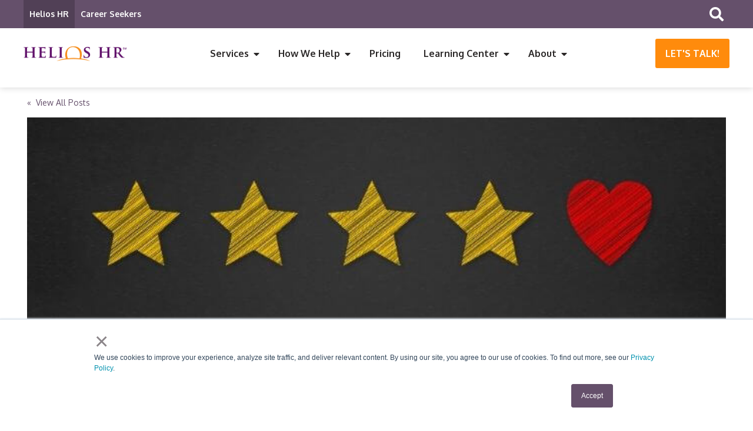

--- FILE ---
content_type: text/html; charset=UTF-8
request_url: https://www.helioshr.com/blog/2015/04/what-are-the-best-salary-surveys
body_size: 12256
content:
<!doctype html><!--[if lt IE 7]> <html class="no-js lt-ie9 lt-ie8 lt-ie7" lang="en-us" > <![endif]--><!--[if IE 7]>    <html class="no-js lt-ie9 lt-ie8" lang="en-us" >        <![endif]--><!--[if IE 8]>    <html class="no-js lt-ie9" lang="en-us" >               <![endif]--><!--[if gt IE 8]><!--><html class="no-js" lang="en-us"><!--<![endif]--><head>
    <meta charset="utf-8">
    <meta http-equiv="X-UA-Compatible" content="IE=edge,chrome=1">
    <meta name="author" content="Amy Dozier">
    <meta name="description" content="You want to conduct a compensation review to ensure your positions are market competitive. How do you determine what are the best salary surveys out there?">
    <meta name="generator" content="HubSpot">
    <title>What Are the Best Salary Surveys?</title>
    <link rel="shortcut icon" href="https://www.helioshr.com/hubfs/sun_white3-1.png">
    
<meta name="viewport" content="width=device-width, initial-scale=1">

    <script src="/hs/hsstatic/jquery-libs/static-1.1/jquery/jquery-1.7.1.js"></script>
<script>hsjQuery = window['jQuery'];</script>
    <meta property="og:description" content="You want to conduct a compensation review to ensure your positions are market competitive. How do you determine what are the best salary surveys out there?">
    <meta property="og:title" content="What Are the Best Salary Surveys?">
    <meta name="twitter:description" content="You want to conduct a compensation review to ensure your positions are market competitive. How do you determine what are the best salary surveys out there?">
    <meta name="twitter:title" content="What Are the Best Salary Surveys?">

    

    

    <style>
a.cta_button{-moz-box-sizing:content-box !important;-webkit-box-sizing:content-box !important;box-sizing:content-box !important;vertical-align:middle}.hs-breadcrumb-menu{list-style-type:none;margin:0px 0px 0px 0px;padding:0px 0px 0px 0px}.hs-breadcrumb-menu-item{float:left;padding:10px 0px 10px 10px}.hs-breadcrumb-menu-divider:before{content:'›';padding-left:10px}.hs-featured-image-link{border:0}.hs-featured-image{float:right;margin:0 0 20px 20px;max-width:50%}@media (max-width: 568px){.hs-featured-image{float:none;margin:0;width:100%;max-width:100%}}.hs-screen-reader-text{clip:rect(1px, 1px, 1px, 1px);height:1px;overflow:hidden;position:absolute !important;width:1px}
</style>


    <script type="application/ld+json">
{
  "mainEntityOfPage" : {
    "@type" : "WebPage",
    "@id" : "https://www.helioshr.com/blog/2015/04/what-are-the-best-salary-surveys"
  },
  "author" : {
    "name" : "Amy Dozier",
    "url" : "https://www.helioshr.com/blog/author/amy-dozier",
    "@type" : "Person"
  },
  "headline" : "What Are the Best Salary Surveys?",
  "datePublished" : "2015-04-10T21:06:27.000Z",
  "dateModified" : "2022-09-29T23:57:13.678Z",
  "publisher" : {
    "name" : "Helios HR",
    "logo" : {
      "url" : "https://f.hubspotusercontent30.net/hubfs/263739/HeliosHR-Logo-1.gif",
      "@type" : "ImageObject"
    },
    "@type" : "Organization"
  },
  "@context" : "https://schema.org",
  "@type" : "BlogPosting",
  "image" : [ "https://www.helioshr.com/hubfs/What%20are%20the%20best%20salary%20surveys_%20%281%29.jpg" ]
}
</script>



    
<!--  Added by GoogleAnalytics integration -->
<script>
var _hsp = window._hsp = window._hsp || [];
_hsp.push(['addPrivacyConsentListener', function(consent) { if (consent.allowed || (consent.categories && consent.categories.analytics)) {
  (function(i,s,o,g,r,a,m){i['GoogleAnalyticsObject']=r;i[r]=i[r]||function(){
  (i[r].q=i[r].q||[]).push(arguments)},i[r].l=1*new Date();a=s.createElement(o),
  m=s.getElementsByTagName(o)[0];a.async=1;a.src=g;m.parentNode.insertBefore(a,m)
})(window,document,'script','//www.google-analytics.com/analytics.js','ga');
  ga('create','UA-45832312-7','auto');
  ga('send','pageview');
}}]);
</script>

<!-- /Added by GoogleAnalytics integration -->

<!--  Added by GoogleAnalytics4 integration -->
<script>
var _hsp = window._hsp = window._hsp || [];
window.dataLayer = window.dataLayer || [];
function gtag(){dataLayer.push(arguments);}

var useGoogleConsentModeV2 = true;
var waitForUpdateMillis = 1000;


if (!window._hsGoogleConsentRunOnce) {
  window._hsGoogleConsentRunOnce = true;

  gtag('consent', 'default', {
    'ad_storage': 'denied',
    'analytics_storage': 'denied',
    'ad_user_data': 'denied',
    'ad_personalization': 'denied',
    'wait_for_update': waitForUpdateMillis
  });

  if (useGoogleConsentModeV2) {
    _hsp.push(['useGoogleConsentModeV2'])
  } else {
    _hsp.push(['addPrivacyConsentListener', function(consent){
      var hasAnalyticsConsent = consent && (consent.allowed || (consent.categories && consent.categories.analytics));
      var hasAdsConsent = consent && (consent.allowed || (consent.categories && consent.categories.advertisement));

      gtag('consent', 'update', {
        'ad_storage': hasAdsConsent ? 'granted' : 'denied',
        'analytics_storage': hasAnalyticsConsent ? 'granted' : 'denied',
        'ad_user_data': hasAdsConsent ? 'granted' : 'denied',
        'ad_personalization': hasAdsConsent ? 'granted' : 'denied'
      });
    }]);
  }
}

gtag('js', new Date());
gtag('set', 'developer_id.dZTQ1Zm', true);
gtag('config', 'G-953SLHYQ4B');
</script>
<script async src="https://www.googletagmanager.com/gtag/js?id=G-953SLHYQ4B"></script>

<!-- /Added by GoogleAnalytics4 integration -->


<!-- Google Tag Manager -->
<script>(function(w,d,s,l,i){w[l]=w[l]||[];w[l].push({'gtm.start':
new Date().getTime(),event:'gtm.js'});var f=d.getElementsByTagName(s)[0],
j=d.createElement(s),dl=l!='dataLayer'?'&l='+l:'';j.async=true;j.src=
'https://www.googletagmanager.com/gtm.js?id='+i+dl;f.parentNode.insertBefore(j,f);
})(window,document,'script','dataLayer','GTM-5KKG5W3');</script>
<!-- End Google Tag Manager -->
<meta property="og:image" content="https://www.helioshr.com/hubfs/What%20are%20the%20best%20salary%20surveys_%20%281%29.jpg">
<meta property="og:image:width" content="700">
<meta property="og:image:height" content="400">
<meta property="og:image:alt" content="What are the best salary surveys?">
<meta name="twitter:image" content="https://www.helioshr.com/hubfs/What%20are%20the%20best%20salary%20surveys_%20%281%29.jpg">
<meta name="twitter:image:alt" content="What are the best salary surveys?">

<meta property="og:url" content="https://www.helioshr.com/blog/2015/04/what-are-the-best-salary-surveys">
<meta name="twitter:card" content="summary_large_image">

<link rel="canonical" href="https://www.helioshr.com/blog/2015/04/what-are-the-best-salary-surveys">

<meta property="og:type" content="article">
<link rel="alternate" type="application/rss+xml" href="https://www.helioshr.com/blog/rss.xml">
<meta name="twitter:domain" content="www.helioshr.com">
<meta name="twitter:site" content="@HeliosHR">

<meta http-equiv="content-language" content="en-us">
<link rel="stylesheet" href="//7052064.fs1.hubspotusercontent-na1.net/hubfs/7052064/hub_generated/template_assets/DEFAULT_ASSET/1767723259071/template_layout.min.css">


<link rel="stylesheet" href="https://www.helioshr.com/hubfs/hub_generated/template_assets/1/27540869161/1749741158563/template_production.css">
<link rel="stylesheet" href="https://www.helioshr.com/hubfs/hub_generated/template_assets/1/27540805327/1744347101090/template_BOP.min.css">


    

 
 
 













<link href="https://fonts.googleapis.com/css?family=Montserrat:700|Oxygen:300,400,700&amp;display=swap" rel="stylesheet">


<link rel="stylesheet" href="https://cdnjs.cloudflare.com/ajax/libs/font-awesome/5.9.0/css/all.css" crossorigin="anonymous">


<script src="https://cdn2.hubspot.net/hubfs/298890/assets/scripts/jquery.mobile.min.js" type="text/javascript"></script>


<link href="https://cdnjs.cloudflare.com/ajax/libs/fancybox/3.5.2/jquery.fancybox.min.css" rel="stylesheet">
<script src="https://cdnjs.cloudflare.com/ajax/libs/fancybox/3.5.2/jquery.fancybox.min.js" type="text/javascript"></script>


    

</head>
<body class="pagetype--blog   hs-content-id-28129197245 hs-blog-post hs-content-path-blog-2015-04-what-are-the-best-salary-surveys hs-content-name-what-are-the-best-salary-surveys hs-blog-name-helios-hr-blog hs-blog-id-725806502" style="">
    <div class="header-container-wrapper">
    <div class="header-container container-fluid">

<div class="row-fluid-wrapper row-depth-1 row-number-1 ">
<div class="row-fluid ">
<div class="span12 widget-span widget-type-custom_widget " style="" data-widget-type="custom_widget" data-x="0" data-w="12">
<div id="hs_cos_wrapper_module_1560952477234256" class="hs_cos_wrapper hs_cos_wrapper_widget hs_cos_wrapper_type_module" style="" data-hs-cos-general-type="widget" data-hs-cos-type="module">




























<div class="header--spacer lap-and-up-visuallyhidden"></div>
<header class="">
  
  <div class="header--body">
    <div class="header--top">
      <div class="grid hard">
        <div class="grid__item one-whole hard text--right padding--tall">
          <div class="header--top--nav">
            <span class="hs-menu-wrapper">
              <ul>
                
                <li>
                  <a href="https://www.helioshr.com/" class="active">
                    Helios HR
                  </a>
                </li>
                
                <li>
                  <a href="https://careers.helioshr.com/" class="">
                    Career Seekers
                  </a>
                </li>
                
              </ul>
            </span>
          </div>
          <div class="header--top--search portable-visuallyhidden">
            <div class="header--top--search--trigger">
              <i class="fas fa-search header--top--search--trigger--icon"></i>
            </div>
            <div class="header--top--search--input">
              <div class="header--top--search--close">
                <i class="fas fa-times header--top--search--close--icon"></i>
              </div>
              <form onsubmit="event.preventDefault();headerSearch(this);">
                <input type="text" class="header--top--search--input--input" placeholder="Start Typing to Search...">
              </form>
            </div>
          </div>
        </div>
      </div>
    </div>
    <div class="header--main">
      <div class="grid hard">
        <div class="grid__item one-whole hard padding--tall text--center">
          <a href="https://www.helioshr.com/" class="header--main--logo relative" style="margin:31px 0px; ">
            <img src="https://www.helioshr.com/hubfs/assets/logo/helios-hr--logo-white-highres.png" alt="Helios HR" style="max-width:175px;height:auto;width:auto;" class="header--main--logo--normal portable-visuallyhidden">
            
            <img src="https://www.helioshr.com/hubfs/assets/logo/helios-hr--logo-color-highres.png" alt="Helios HR" style="max-width:175px;height:auto;width:auto;" class="header--main--logo--sticky">
            
          </a>
          <a class="header--main--menutrigger lap-and-up-visuallyhidden">
            <span class="header--main--menutrigger--icon"></span>
          </a>
          
          <a class="header--main--cta btn btn--secondary btn--small btn--narrow portable-visuallyhidden" href="/hr-consultation">
            Let's Talk!
          </a>
          
          <div class="header--main--nav portable-visuallyhidden">
            <span id="hs_cos_wrapper_module_1560952477234256_mainNavigation" class="hs_cos_wrapper hs_cos_wrapper_widget hs_cos_wrapper_type_menu" style="" data-hs-cos-general-type="widget" data-hs-cos-type="menu"><div id="hs_menu_wrapper_module_1560952477234256_mainNavigation" class="hs-menu-wrapper active-branch no-flyouts hs-menu-flow-horizontal" role="navigation" data-sitemap-name="default" data-menu-id="27553787954" aria-label="Navigation Menu">
 <ul role="menu">
  <li class="hs-menu-item hs-menu-depth-1 hs-item-has-children" role="none"><a href="javascript:;" aria-haspopup="true" aria-expanded="false" role="menuitem">Services</a>
   <ul role="menu" class="hs-menu-children-wrapper">
    <li class="hs-menu-item hs-menu-depth-2" role="none"><a href="/hr-outsourcing" role="menuitem">HR Outsourcing</a></li>
    <li class="hs-menu-item hs-menu-depth-2 hs-item-has-children" role="none"><a href="/recruitment-services" role="menuitem">Recruitment Services</a>
     <ul role="menu" class="hs-menu-children-wrapper">
      <li class="hs-menu-item hs-menu-depth-3" role="none"><a href="https://www.helioshr.com/recruitment-process-outsourcing-services#rpo" role="menuitem">Recruitment Process Outsourcing</a></li>
      <li class="hs-menu-item hs-menu-depth-3" role="none"><a href="https://www.helioshr.com/direct-hire" role="menuitem">Direct Hire Retained Search</a></li>
      <li class="hs-menu-item hs-menu-depth-3" role="none"><a href="https://www.helioshr.com/talent-acquisition-consulting" role="menuitem">Talent Acquisition Consulting</a></li>
     </ul></li>
    <li class="hs-menu-item hs-menu-depth-2 hs-item-has-children" role="none"><a href="/hr-consulting" role="menuitem">HR Consulting</a>
     <ul role="menu" class="hs-menu-children-wrapper">
      <li class="hs-menu-item hs-menu-depth-3" role="none"><a href="https://www.helioshr.com/strategic-hr" role="menuitem">Strategic HR</a></li>
      <li class="hs-menu-item hs-menu-depth-3" role="none"><a href="https://www.helioshr.com/diversity-equity-inclusion-consulting" role="menuitem">Diversity, Equity &amp; Inclusion</a></li>
      <li class="hs-menu-item hs-menu-depth-3" role="none"><a href="https://www.helioshr.com/compensation-consulting" role="menuitem">Compensation &amp; Total Rewards</a></li>
      <li class="hs-menu-item hs-menu-depth-3" role="none"><a href="https://www.helioshr.com/compliance-risk-management" role="menuitem">Compliance &amp; Risk Management</a></li>
      <li class="hs-menu-item hs-menu-depth-3" role="none"><a href="https://www.helioshr.com/hris-consulting" role="menuitem">HR Information Systems</a></li>
      <li class="hs-menu-item hs-menu-depth-3" role="none"><a href="https://www.helioshr.com/engagement-performance" role="menuitem">Engagement &amp; Performance</a></li>
      <li class="hs-menu-item hs-menu-depth-3" role="none"><a href="https://www.helioshr.com/training-and-development-services" role="menuitem">Training &amp; Development</a></li>
     </ul></li>
    <li class="hs-menu-item hs-menu-depth-2" role="none"><a href="/hr-consulting-process" role="menuitem">Our Approach</a></li>
   </ul></li>
  <li class="hs-menu-item hs-menu-depth-1 hs-item-has-children" role="none"><a href="javascript:;" aria-haspopup="true" aria-expanded="false" role="menuitem">How We Help</a>
   <ul role="menu" class="hs-menu-children-wrapper">
    <li class="hs-menu-item hs-menu-depth-2" role="none"><a href="/hr-consulting-services-attract" role="menuitem">Attract</a></li>
    <li class="hs-menu-item hs-menu-depth-2" role="none"><a href="/hr-consulting-services-engage" role="menuitem">Engage</a></li>
    <li class="hs-menu-item hs-menu-depth-2" role="none"><a href="/hr-consulting-services-develop-retain" role="menuitem">Develop &amp; Retain</a></li>
    <li class="hs-menu-item hs-menu-depth-2" role="none"><a href="/hr-consulting-process" role="menuitem">Our Approach</a></li>
    <li class="hs-menu-item hs-menu-depth-2 hs-item-has-children" role="none"><a href="javascript:;" role="menuitem">Who We Help</a>
     <ul role="menu" class="hs-menu-children-wrapper">
      <li class="hs-menu-item hs-menu-depth-3" role="none"><a href="https://www.helioshr.com/who-we-help/communication-and-media" role="menuitem">Communication and Media</a></li>
      <li class="hs-menu-item hs-menu-depth-3" role="none"><a href="https://www.helioshr.com/who-we-help/hr-for-construction" role="menuitem">Construction</a></li>
      <li class="hs-menu-item hs-menu-depth-3" role="none"><a href="https://www.helioshr.com/who-we-help/hr-for-financial-services" role="menuitem">Financial Institutions</a></li>
      <li class="hs-menu-item hs-menu-depth-3" role="none"><a href="https://www.helioshr.com/who-we-help/hr-in-education" role="menuitem">Education</a></li>
      <li class="hs-menu-item hs-menu-depth-3" role="none"><a href="https://www.helioshr.com/who-we-help/govcon-hr" role="menuitem">Government Contractors</a></li>
      <li class="hs-menu-item hs-menu-depth-3" role="none"><a href="https://www.helioshr.com/who-we-help/hr-for-healthcare" role="menuitem">Healthcare</a></li>
      <li class="hs-menu-item hs-menu-depth-3" role="none"><a href="https://www.helioshr.com/who-we-help/hospitality-and-leisure" role="menuitem">Hospitality and Leisure</a></li>
      <li class="hs-menu-item hs-menu-depth-3" role="none"><a href="https://www.helioshr.com/who-we-help/hr-for-manufacturing" role="menuitem">Manufacturing</a></li>
      <li class="hs-menu-item hs-menu-depth-3" role="none"><a href="https://www.helioshr.com/who-we-help/hr-services-for-nonprofits" role="menuitem">Nonprofits</a></li>
      <li class="hs-menu-item hs-menu-depth-3" role="none"><a href="https://www.helioshr.com/who-we-help/professional-services" role="menuitem">Professional Services</a></li>
      <li class="hs-menu-item hs-menu-depth-3" role="none"><a href="https://www.helioshr.com/who-we-help/hr-services-for-real-estate" role="menuitem">Real Estate</a></li>
     </ul></li>
   </ul></li>
  <li class="hs-menu-item hs-menu-depth-1" role="none"><a href="/hr-consulting-cost" role="menuitem">Pricing</a></li>
  <li class="hs-menu-item hs-menu-depth-1 hs-item-has-children" role="none"><a href="/hr-knowledgebase" aria-haspopup="true" aria-expanded="false" role="menuitem">Learning Center</a>
   <ul role="menu" class="hs-menu-children-wrapper">
    <li class="hs-menu-item hs-menu-depth-2" role="none"><a href="/blog" role="menuitem">Blog</a></li>
    <li class="hs-menu-item hs-menu-depth-2 hs-item-has-children" role="none"><a href="https://www.helioshr.com/hr-knowledgebase" role="menuitem">HR Knowledge Base</a>
     <ul role="menu" class="hs-menu-children-wrapper">
      <li class="hs-menu-item hs-menu-depth-3" role="none"><a href="https://www.helioshr.com/artificial-intelligence-in-hr" role="menuitem">Artificial Intelligence</a></li>
      <li class="hs-menu-item hs-menu-depth-3" role="none"><a href="https://www.helioshr.com/talent-acquisition" role="menuitem">Talent Acquisition</a></li>
      <li class="hs-menu-item hs-menu-depth-3" role="none"><a href="https://www.helioshr.com/employee-total-rewards" role="menuitem">Compensation &amp; Total Rewards</a></li>
      <li class="hs-menu-item hs-menu-depth-3" role="none"><a href="https://www.helioshr.com/hris" role="menuitem">HR Information Systems</a></li>
      <li class="hs-menu-item hs-menu-depth-3" role="none"><a href="https://www.helioshr.com/diversity-equity-inclusion" role="menuitem">Diversity &amp; Inclusion</a></li>
      <li class="hs-menu-item hs-menu-depth-3" role="none"><a href="https://www.helioshr.com/executive-search-recruiting-the-best" role="menuitem">Executive Search</a></li>
      <li class="hs-menu-item hs-menu-depth-3" role="none"><a href="https://www.helioshr.com/hr-strategy" role="menuitem">HR Strategy</a></li>
      <li class="hs-menu-item hs-menu-depth-3" role="none"><a href="https://www.helioshr.com/employee-engagement" role="menuitem">Employee Engagement</a></li>
      <li class="hs-menu-item hs-menu-depth-3" role="none"><a href="https://www.helioshr.com/employee-retention" role="menuitem">Employee Retention</a></li>
      <li class="hs-menu-item hs-menu-depth-3" role="none"><a href="https://www.helioshr.com/training-and-development" role="menuitem">Training and Development</a></li>
      <li class="hs-menu-item hs-menu-depth-3" role="none"><a href="https://www.helioshr.com/performance-management" role="menuitem">Performance Management</a></li>
     </ul></li>
    <li class="hs-menu-item hs-menu-depth-2" role="none"><a href="/hr-training-and-development-events" role="menuitem">HR Speaking Events</a></li>
   </ul></li>
  <li class="hs-menu-item hs-menu-depth-1 hs-item-has-children" role="none"><a href="javascript:;" aria-haspopup="true" aria-expanded="false" role="menuitem">About</a>
   <ul role="menu" class="hs-menu-children-wrapper">
    <li class="hs-menu-item hs-menu-depth-2" role="none"><a href="/about-us" role="menuitem">Company</a></li>
    <li class="hs-menu-item hs-menu-depth-2" role="none"><a href="/our-culture" role="menuitem">Our Culture</a></li>
    <li class="hs-menu-item hs-menu-depth-2" role="none"><a href="https://careers.helioshr.com/open-positions" role="menuitem">Careers at Helios</a></li>
    <li class="hs-menu-item hs-menu-depth-2" role="none"><a href="/contact" role="menuitem">Contact Us</a></li>
   </ul></li>
 </ul>
</div></span>
          </div>
        </div>
      </div>
    </div>
  </div>
  <script>
    var scrollDistLast = 0;
    var headerOffsetLast = 0;
    
    
    $('body').find('.header--top--nav ul li a').each(function () {
      var linkHREF = $(this).attr('href');
      var fullURL = '//www.helioshr.com/blog/2015/04/what-are-the-best-salary-surveys/';
      if( fullURL == linkHREF ) {
        $(this).addClass('active');
      }
    });
    
    function headerSearch() {
      if ($("body").find(".header--top--search--input--input").val()) {
        if ($("body").find(".header--top--search--input--input").val().trim().length > 0) {
          window.location.href = "https://www.helioshr.com/search?term="+$('body').find('.header--top--search--input--input').val();
        }
      }
      else {
        $("body").find(".header--top--search--input--input").focus();
      }
    }
    
    function sizeHeaderMainSearch() {
      if ($("body").find(".header--top--search").hasClass("active")) {
        $("body").find(".header--top--search--input").css({
          "width":"375px"
        });
      }
    }  
    
    /* STICKY HEADER */
    function stickyHeader() {
      var sticky = $('header'),
          scroll = $(window).scrollTop();
      if (scroll >= 1) {
        sticky.addClass('header--scrolling');
      }
      else {
        sticky.removeClass('header--scrolling');
      }
    }
    
    function sizeHeader() {
      scrollDist = $(window).scrollTop();
      if (scrollDist < 0) {
        scrollDist = 0;
      }
      sizeHeaderMainSearch();
      topHeight = ($("body").hasClass("no--navigation")?0:$("header .header--top").outerHeight());
      helloHeight = (($("body").hasClass("header--hello--visible")&&(!$("body").hasClass("header--hello--closed"))&&(!$("body").hasClass("no--navigation")))?$("body").find("header .header--hello--body").height():0);
      mainHeight = $("header .header--main").outerHeight();
      if (!$("body").hasClass("header--static")) {
        if (scrollDist >= scrollDistLast) {
          scrollDirection = "down";
        }
        else {
          scrollDirection = "up"; 
        }
        headerOffset = 0;

        if ($(".section--hero").find(".header--spacer").length == 0) {
          $(".section--hero").prepend("<div class='header--spacer'></div>");
        } 
        if( ($("body").hasClass('pagetype--blog'))||($("body").hasClass('pagetype--fourohfour')) ) {
          if($("body").find(".header--spacer").length == 1) {
            $("body").prepend("<div class='header--spacer portable-visuallyhidden'></div>");
          }
        }
        
        $("body").find("header").css({
          "position":"fixed"
        });
        $("body").find(".header--spacer").css({
          "height":(helloHeight + topHeight + mainHeight)+"px"
        });
        $("body").find(".section--hero .background").css({
          "top":(helloHeight + topHeight)+"px"
        });

        if ((scrollDirection == "down")) {
          headerOffset = headerOffsetLast - (scrollDist - scrollDistLast);
        }
        else if ((scrollDirection == "up")) {
          headerOffset = headerOffsetLast + (scrollDistLast - scrollDist);
        }
        if (headerOffset < -1 * (helloHeight + topHeight)) {
          headerOffset = (-1 * (helloHeight + topHeight));
        }
        if (headerOffset > 0) {
          headerOffset = 0;
        }
        
        headerOffsetLast = headerOffset;
        
        $("body").find("header").css({
          "margin-top":headerOffset+"px"
        });
      }
      scrollDistLast = scrollDist;
    }
    
    $("body").find(".header--main--menutrigger").click(function () {
      $("body").addClass("mobilenav--active"); 
    });
    
    $("body").find(".header--main--nav .hs-menu-wrapper li.hs-item-has-children").hover(function () {
      thisChild = $(this).find(">ul");
      thisChild.css({
        "margin-left":""
      });
      windowWidth = $(window).width();
      childOffset = thisChild.offset().left;
      childWidth = thisChild.width();
      childOverlap = windowWidth - (childOffset + childWidth);
      if (childOverlap < 0) {
        thisChild.css({
          "margin-left":(childOverlap)+"px"
        });
      }
    });
    
    

    
    $("body").find(".header--top--search--trigger").click(function () {
      if ($("body").find(".header--top--search").hasClass("active")) {
        headerSearch();
      }
      else {
        $("body").find(".header--top--search").addClass("active");
        $("body").find(".header--top--search--input").animate({width: (375)},500);
        $("body").find(".header--top--search--input--input").focus();
      }
    });
    $("body").find(".header--top--search--close").click(function () {
      $("body").find(".header--top--search--input--input").blur();
      $("body").find(".header--top--search").removeClass("active");
      $("body").find(".header--top--search--input").animate({width: 0},500);
    });
    
    sizeHeader();
    $(document).ready(function () {
      sizeHeader();
      $(window).scroll(function () {
        sizeHeader();
        stickyHeader();
      });
    });
    $(window).load(function () {
      sizeHeader();
    });
    $(window).resize(function () {
      sizeHeader();
    });
  </script>
</header>

<div class="mobilenav lap-and-up-visuallyhidden">
  <a class="mobilenav--close">
    <span class="mobilenav--close--icon p bold font--12 uppercase hard">
      Close
    </span>
  </a>
  <div class="mobilenav--upper-upper">
    <div class="mobilenav--upper-upper--inner">
      <div class="mobilenav--search production--form">
        <form onsubmit="event.preventDefault();mobileSearch(this);">
          <input type="text" class="mobilenav--search--input" placeholder="Start Typing to Search...">
          <a class="mobilenav--search--submit">
            <i class="fas fa-search mobilenav--search--submit--icon"></i>
          </a>
        </form>
      </div>
    </div>
  </div>
  <div class="mobilenav--upper">
    <div class="mobilenav--upper--inner">
      <div class="mobilenav--nav">
        <span id="hs_cos_wrapper_module_1560952477234256_mobileMainNavigation" class="hs_cos_wrapper hs_cos_wrapper_widget hs_cos_wrapper_type_menu" style="" data-hs-cos-general-type="widget" data-hs-cos-type="menu"><div id="hs_menu_wrapper_module_1560952477234256_mobileMainNavigation" class="hs-menu-wrapper active-branch no-flyouts hs-menu-flow-horizontal" role="navigation" data-sitemap-name="default" data-menu-id="27553787954" aria-label="Navigation Menu">
 <ul role="menu">
  <li class="hs-menu-item hs-menu-depth-1 hs-item-has-children" role="none"><a href="javascript:;" aria-haspopup="true" aria-expanded="false" role="menuitem">Services</a>
   <ul role="menu" class="hs-menu-children-wrapper">
    <li class="hs-menu-item hs-menu-depth-2" role="none"><a href="/hr-outsourcing" role="menuitem">HR Outsourcing</a></li>
    <li class="hs-menu-item hs-menu-depth-2 hs-item-has-children" role="none"><a href="/recruitment-services" role="menuitem">Recruitment Services</a>
     <ul role="menu" class="hs-menu-children-wrapper">
      <li class="hs-menu-item hs-menu-depth-3" role="none"><a href="https://www.helioshr.com/recruitment-process-outsourcing-services#rpo" role="menuitem">Recruitment Process Outsourcing</a></li>
      <li class="hs-menu-item hs-menu-depth-3" role="none"><a href="https://www.helioshr.com/direct-hire" role="menuitem">Direct Hire Retained Search</a></li>
      <li class="hs-menu-item hs-menu-depth-3" role="none"><a href="https://www.helioshr.com/talent-acquisition-consulting" role="menuitem">Talent Acquisition Consulting</a></li>
     </ul></li>
    <li class="hs-menu-item hs-menu-depth-2 hs-item-has-children" role="none"><a href="/hr-consulting" role="menuitem">HR Consulting</a>
     <ul role="menu" class="hs-menu-children-wrapper">
      <li class="hs-menu-item hs-menu-depth-3" role="none"><a href="https://www.helioshr.com/strategic-hr" role="menuitem">Strategic HR</a></li>
      <li class="hs-menu-item hs-menu-depth-3" role="none"><a href="https://www.helioshr.com/diversity-equity-inclusion-consulting" role="menuitem">Diversity, Equity &amp; Inclusion</a></li>
      <li class="hs-menu-item hs-menu-depth-3" role="none"><a href="https://www.helioshr.com/compensation-consulting" role="menuitem">Compensation &amp; Total Rewards</a></li>
      <li class="hs-menu-item hs-menu-depth-3" role="none"><a href="https://www.helioshr.com/compliance-risk-management" role="menuitem">Compliance &amp; Risk Management</a></li>
      <li class="hs-menu-item hs-menu-depth-3" role="none"><a href="https://www.helioshr.com/hris-consulting" role="menuitem">HR Information Systems</a></li>
      <li class="hs-menu-item hs-menu-depth-3" role="none"><a href="https://www.helioshr.com/engagement-performance" role="menuitem">Engagement &amp; Performance</a></li>
      <li class="hs-menu-item hs-menu-depth-3" role="none"><a href="https://www.helioshr.com/training-and-development-services" role="menuitem">Training &amp; Development</a></li>
     </ul></li>
    <li class="hs-menu-item hs-menu-depth-2" role="none"><a href="/hr-consulting-process" role="menuitem">Our Approach</a></li>
   </ul></li>
  <li class="hs-menu-item hs-menu-depth-1 hs-item-has-children" role="none"><a href="javascript:;" aria-haspopup="true" aria-expanded="false" role="menuitem">How We Help</a>
   <ul role="menu" class="hs-menu-children-wrapper">
    <li class="hs-menu-item hs-menu-depth-2" role="none"><a href="/hr-consulting-services-attract" role="menuitem">Attract</a></li>
    <li class="hs-menu-item hs-menu-depth-2" role="none"><a href="/hr-consulting-services-engage" role="menuitem">Engage</a></li>
    <li class="hs-menu-item hs-menu-depth-2" role="none"><a href="/hr-consulting-services-develop-retain" role="menuitem">Develop &amp; Retain</a></li>
    <li class="hs-menu-item hs-menu-depth-2" role="none"><a href="/hr-consulting-process" role="menuitem">Our Approach</a></li>
    <li class="hs-menu-item hs-menu-depth-2 hs-item-has-children" role="none"><a href="javascript:;" role="menuitem">Who We Help</a>
     <ul role="menu" class="hs-menu-children-wrapper">
      <li class="hs-menu-item hs-menu-depth-3" role="none"><a href="https://www.helioshr.com/who-we-help/communication-and-media" role="menuitem">Communication and Media</a></li>
      <li class="hs-menu-item hs-menu-depth-3" role="none"><a href="https://www.helioshr.com/who-we-help/hr-for-construction" role="menuitem">Construction</a></li>
      <li class="hs-menu-item hs-menu-depth-3" role="none"><a href="https://www.helioshr.com/who-we-help/hr-for-financial-services" role="menuitem">Financial Institutions</a></li>
      <li class="hs-menu-item hs-menu-depth-3" role="none"><a href="https://www.helioshr.com/who-we-help/hr-in-education" role="menuitem">Education</a></li>
      <li class="hs-menu-item hs-menu-depth-3" role="none"><a href="https://www.helioshr.com/who-we-help/govcon-hr" role="menuitem">Government Contractors</a></li>
      <li class="hs-menu-item hs-menu-depth-3" role="none"><a href="https://www.helioshr.com/who-we-help/hr-for-healthcare" role="menuitem">Healthcare</a></li>
      <li class="hs-menu-item hs-menu-depth-3" role="none"><a href="https://www.helioshr.com/who-we-help/hospitality-and-leisure" role="menuitem">Hospitality and Leisure</a></li>
      <li class="hs-menu-item hs-menu-depth-3" role="none"><a href="https://www.helioshr.com/who-we-help/hr-for-manufacturing" role="menuitem">Manufacturing</a></li>
      <li class="hs-menu-item hs-menu-depth-3" role="none"><a href="https://www.helioshr.com/who-we-help/hr-services-for-nonprofits" role="menuitem">Nonprofits</a></li>
      <li class="hs-menu-item hs-menu-depth-3" role="none"><a href="https://www.helioshr.com/who-we-help/professional-services" role="menuitem">Professional Services</a></li>
      <li class="hs-menu-item hs-menu-depth-3" role="none"><a href="https://www.helioshr.com/who-we-help/hr-services-for-real-estate" role="menuitem">Real Estate</a></li>
     </ul></li>
   </ul></li>
  <li class="hs-menu-item hs-menu-depth-1" role="none"><a href="/hr-consulting-cost" role="menuitem">Pricing</a></li>
  <li class="hs-menu-item hs-menu-depth-1 hs-item-has-children" role="none"><a href="/hr-knowledgebase" aria-haspopup="true" aria-expanded="false" role="menuitem">Learning Center</a>
   <ul role="menu" class="hs-menu-children-wrapper">
    <li class="hs-menu-item hs-menu-depth-2" role="none"><a href="/blog" role="menuitem">Blog</a></li>
    <li class="hs-menu-item hs-menu-depth-2 hs-item-has-children" role="none"><a href="https://www.helioshr.com/hr-knowledgebase" role="menuitem">HR Knowledge Base</a>
     <ul role="menu" class="hs-menu-children-wrapper">
      <li class="hs-menu-item hs-menu-depth-3" role="none"><a href="https://www.helioshr.com/artificial-intelligence-in-hr" role="menuitem">Artificial Intelligence</a></li>
      <li class="hs-menu-item hs-menu-depth-3" role="none"><a href="https://www.helioshr.com/talent-acquisition" role="menuitem">Talent Acquisition</a></li>
      <li class="hs-menu-item hs-menu-depth-3" role="none"><a href="https://www.helioshr.com/employee-total-rewards" role="menuitem">Compensation &amp; Total Rewards</a></li>
      <li class="hs-menu-item hs-menu-depth-3" role="none"><a href="https://www.helioshr.com/hris" role="menuitem">HR Information Systems</a></li>
      <li class="hs-menu-item hs-menu-depth-3" role="none"><a href="https://www.helioshr.com/diversity-equity-inclusion" role="menuitem">Diversity &amp; Inclusion</a></li>
      <li class="hs-menu-item hs-menu-depth-3" role="none"><a href="https://www.helioshr.com/executive-search-recruiting-the-best" role="menuitem">Executive Search</a></li>
      <li class="hs-menu-item hs-menu-depth-3" role="none"><a href="https://www.helioshr.com/hr-strategy" role="menuitem">HR Strategy</a></li>
      <li class="hs-menu-item hs-menu-depth-3" role="none"><a href="https://www.helioshr.com/employee-engagement" role="menuitem">Employee Engagement</a></li>
      <li class="hs-menu-item hs-menu-depth-3" role="none"><a href="https://www.helioshr.com/employee-retention" role="menuitem">Employee Retention</a></li>
      <li class="hs-menu-item hs-menu-depth-3" role="none"><a href="https://www.helioshr.com/training-and-development" role="menuitem">Training and Development</a></li>
      <li class="hs-menu-item hs-menu-depth-3" role="none"><a href="https://www.helioshr.com/performance-management" role="menuitem">Performance Management</a></li>
     </ul></li>
    <li class="hs-menu-item hs-menu-depth-2" role="none"><a href="/hr-training-and-development-events" role="menuitem">HR Speaking Events</a></li>
   </ul></li>
  <li class="hs-menu-item hs-menu-depth-1 hs-item-has-children" role="none"><a href="javascript:;" aria-haspopup="true" aria-expanded="false" role="menuitem">About</a>
   <ul role="menu" class="hs-menu-children-wrapper">
    <li class="hs-menu-item hs-menu-depth-2" role="none"><a href="/about-us" role="menuitem">Company</a></li>
    <li class="hs-menu-item hs-menu-depth-2" role="none"><a href="/our-culture" role="menuitem">Our Culture</a></li>
    <li class="hs-menu-item hs-menu-depth-2" role="none"><a href="https://careers.helioshr.com/open-positions" role="menuitem">Careers at Helios</a></li>
    <li class="hs-menu-item hs-menu-depth-2" role="none"><a href="/contact" role="menuitem">Contact Us</a></li>
   </ul></li>
 </ul>
</div></span>
      </div>
    </div>
  </div>
  
  <div class="mobilenav--lower">
    <div class="mobilenav--lower--inner">
      <a class="mobilenav--cta btn--secondary btn" href="/hr-consultation">
        Let's Talk!
      </a>
    </div>
  </div>
  

  <script>
    
    $("body").find(".mobilenav--close").click(function () {
      $("body").removeClass("mobilenav--active"); 
    });
    
    function mobileSearch() {
      if ($("body").find(".mobilenav--search--input").val()) {
        if ($("body").find(".mobilenav--search--input").val().trim().length > 0) {
          window.location.href = "https://www.helioshr.com/search?term="+$("body").find(".mobilenav--search--input").val();
        }
        }
        }
          $("body").find(".mobilenav--search--submit").click(function () {
          $("body").find(".mobilenav--search form").submit();
        });
          
          $('body').find('.mobilenav .hs-menu-wrapper > ul li.hs-item-has-children').append("<span class='mobilenav--item--toggle'></span>");
          $('body').find('.mobilenav .hs-menu-wrapper > ul li.hs-item-has-children > ul').css({
          "display":"none"
        });

        $('body').find('.mobilenav--item--toggle').click(function () {
          if ($(this).closest('li').hasClass('mobilenav--item--active')) {
            $(this).closest('li').removeClass('mobilenav--item--active');
            $(this).closest('li').find(">ul").slideUp();
          }
          else {
            $(this).closest('li').addClass('mobilenav--item--active');
            $(this).closest('li').find(">ul").slideDown();
          }
        });
        $('body').find('.active-branch > .mobilenav--item--toggle').each(function () {
          if (!$(this).closest('li').hasClass('active')) {
            $(this).closest('li').addClass('mobile-nav--item--active');
            $(this).closest('li').find(">ul").slideDown();
          }
        });
        $('body').find('.mobilenav .hs-menu-wrapper > ul > li.hs-item-has-children > a').click(function () {
          if ((!$(this).attr("href"))||($(this).attr("href") == "javascript:;")) {
            $(this).closest("li").find(">.mobilenav--item--toggle").trigger("click"); 
          }
        });
        $("body").find(".mobilenav--nav--toggle").click(function () {
          thisParent = $(this).closest(".mobilenav--nav--parent--wrapper");
          if (thisParent.hasClass("active")) {
            thisParent.removeClass("active");
            thisParent.find(">.mobilenav--nav--children").slideUp();
            thisParent.find(".mobilenav--nav--parent--wrapper.active").removeClass("active").slideUp();
          }
          else {
            thisParent.addClass("active");
            thisParent.find(">.mobilenav--nav--children").slideDown();
          }
        });
  </script>
</div></div>

</div><!--end widget-span -->
</div><!--end row-->
</div><!--end row-wrapper -->

    </div><!--end header -->
</div><!--end header wrapper -->

<div class="body-container-wrapper">
    <div class="body-container container-fluid">

<div class="row-fluid-wrapper row-depth-1 row-number-1 ">
<div class="row-fluid ">
<div class="span12 widget-span widget-type-cell " style="" data-widget-type="cell" data-x="0" data-w="12">

<div class="row-fluid-wrapper row-depth-1 row-number-2 ">
<div class="row-fluid ">
<div class="span12 widget-span widget-type-cell " style="" data-widget-type="cell" data-x="0" data-w="12">

<div class="row-fluid-wrapper row-depth-1 row-number-3 ">
<div class="row-fluid ">
<div class="span12 widget-span widget-type-cell " style="" data-widget-type="cell" data-x="0" data-w="12">

<div class="row-fluid-wrapper row-depth-1 row-number-4 ">
<div class="row-fluid ">
<div class="span12 widget-span widget-type-cell background--white" style="" data-widget-type="cell" data-x="0" data-w="12">

<div class="row-fluid-wrapper row-depth-2 row-number-1 ">
<div class="row-fluid ">
<div class="span12 widget-span widget-type-custom_widget " style="" data-widget-type="custom_widget" data-x="0" data-w="12">
<div id="hs_cos_wrapper_module_156408348215537" class="hs_cos_wrapper hs_cos_wrapper_widget hs_cos_wrapper_type_module" style="" data-hs-cos-general-type="widget" data-hs-cos-type="module">
<script src="//cdnjs.cloudflare.com/ajax/libs/jquery-cookie/1.4.1/jquery.cookie.min.js" type="text/javascript"></script>
<!--[if lte IE 8]>
<script charset="utf-8" type="text/javascript" src="//js.hsforms.net/forms/v2-legacy.js"></script>
<![endif]-->
<script charset="utf-8" type="text/javascript" src="//js.hsforms.net/forms/v2.js"></script>
<script>
  // --- helpers ---
  function editor() {
    try { return window.self !== window.top; } catch (e) { return true; }
  }
  function hasQueryParam(name, value) {
    var q = new URLSearchParams(window.location.search);
    return q.get(name) === value;
  }

  // Main controller
  function bopExitIntent(triggerType) {
    // Close/hide when user clicks "close"
    if (triggerType === false) {
      $.cookie('bopExitIntent', '1', {expires: 1});
      $('html').queue("steps", function(next){
        $('.bop--exitintent--wrapper').css('overflow','hidden');
        $('body').addClass('bop--exitintent--out');
        next();
      }).delay(1000,"steps").queue("steps", function(next){
        $('.bop--exitintent').css({'opacity':'','filter':''});
        next();
      }).delay(1250,"steps").queue("steps", function(next){
        $('body').removeClass('bop--exitintent--active bop--exitintent--out');
        $('.bop--exitintent--wrapper').css('overflow','');
        next();
      }).dequeue("steps");
      return;
    }

    // Evaluate show conditions (no server-side query access)
    var enabled = ("false" === "true");
    var isSubscriberFlag = false;
    var hasCookie = !!$.cookie('bopExitIntent');
    var popIsTrue = hasQueryParam("pop", "true");

    // original logic:
    // if ((cookie || isSubscriber) && !popIsTrue) OR !enabled) -> do nothing
    if (((hasCookie || isSubscriberFlag) && !popIsTrue) || !enabled) {
      return;
    }

    // otherwise show the popup (once)
    if (!$('body').hasClass('bop--exitintent--active')) {
      hbspt.forms.create({
        portalId: '263739',
        formId: '4f936dbd-666f-4d7f-b81b-df60347e05a4',
        target: '.bop--exitintent--content--inner--form',
        css: '',
        onFormReady: function () {
          $(".bop--exitintent--content--inner--form").hubui();
          $('body').addClass('bop--exitintent--active');
          setTimeout(function(){ $('.bop--exitintent').css({'opacity':'1','filter':'alpha(opacity=100)'}); }, 1);
          setTimeout(function(){ $('.bop--exitintent .bop--exitintent--box').css({'transform':'rotateY(0deg)'}); }, 250);
        }
      });
    }
  }

  // Build markup with HubL evaluated server-side (use a template literal)
  var exitIntentMarkup = `
    <div class="bop--exitintent">
      <div class="bop--exitintent--wrapper">
        <div class="bop--exitintent--vcenter"></div>
        <div class="bop--exitintent--inner">
          <div class="bop--exitintent--box">
            <div class="bop--exitintent--content">
              
              <div class="bop--exitintent--content--inner bop--exitintent--content--inner--noimage">
                <p class="bop--exitintent--content--inner--preheader hard--top italic">
                  
                </p>
                <h3 class="color--lightblue">
                  
                </h3>
                <p class="bop--exitintent--content--inner--content hard--bottom">
                  
                </p>
              </div>
              <div class="bop--exitintent--content--inner--lower">
                <div class="bop--exitintent--content--inner--form block overflow--visible all--btn all--btn--primary"></div>
                <span class="clear"></span>
                <div class="bop--exitintent--content--close">
                  <p class="hard--bottom">
                    <a onclick="bopExitIntent(false);" class="no--underline color--darkgrey">
                      No thanks, I am not interested.
                    </a>
                  </p>
                </div>
              </div>
            </div>
          </div>
        </div>
      </div>
      <div class="bop--exitintent--blinder"></div>
    </div>
  `;

  // Inject markup
  $('body').append(exitIntentMarkup);

  // Triggers
  $(window).on('load', function () {
    if (!editor()) {
      $(document).on('mouseleave', function(){ bopExitIntent(true); });
      $(window).on('resize', function(){ bopExitIntent(true); });
    }
  });
</script>
</div>

</div><!--end widget-span -->
</div><!--end row-->
</div><!--end row-wrapper -->

<div class="row-fluid-wrapper row-depth-2 row-number-2 ">
<div class="row-fluid ">
<div class="span12 widget-span widget-type-custom_widget " style="" data-widget-type="custom_widget" data-x="0" data-w="12">
<div id="hs_cos_wrapper_module_151456960811572" class="hs_cos_wrapper hs_cos_wrapper_widget hs_cos_wrapper_type_module widget-type-blog_content" style="" data-hs-cos-general-type="widget" data-hs-cos-type="module">
    <style>
.bop--single--body img[src*="/hubfs/What%20are%20the%20best%20salary%20surveys_%20%281%29.jpg"],
.bop--single--body img[src*="/hs-fs/What%20are%20the%20best%20salary%20surveys_%20%281%29.jpg"] {display:none!important;}
</style>
<script charset="utf-8" src="https://js.hscta.net/cta/current.js"></script>
<article class="bop--single">
<div class="grid short hard--bottom">
<div class="grid__item one-whole hard--ends">
<p class="hard--top text--left font--14 bop--single--back margin--short--bottom">
<a href="https://www.helioshr.com/blog" class="no--underline">«&nbsp; View All Posts</a>
</p>
<div class="bop--single--featuredimage" style="background-image: url('https://www.helioshr.com/hubfs/What%20are%20the%20best%20salary%20surveys_%20%281%29.jpg'); background-size: cover; background-position:center 50%; background-repeat:no-repeat">
<img src="//www.helioshr.com/hubfs/What%20are%20the%20best%20salary%20surveys_%20%281%29.jpg" alt="What Are the Best Salary Surveys?" style="position:absolute!important;height:0px!important;width:0px!important;overflow:hidden;">
<img src="//cdn2.hubspot.net/hubfs/298890/blog-files/blog--cards-feature.png" alt="Blog Feature" style="display:block;width:100%;height:auto;opacity:0;filter:alpha(opacity=0);visibility:hidden;">
</div>
</div>
</div>
<div class="grid short hard--top">
<div class="grid__item eight-twelfths portable-one-whole short hard--top text--left">
<div class="bop--single--wrapper scroll--wrapper">  
<div class="section bop--single--hero">
<div class="bop--single--meta">
<div class="bop--single--meta--content">
<p data-hubspot-form-id="author_data" data-hubspot-name="Blog Author">
By: 
<a class="bop--single--meta--author" href="https://www.helioshr.com/blog/author/amy-dozier">Amy Dozier</a> on <span class="blog--single--meta--date">April 10th, 2015</span>
</p>
</div>
<p class="bop--single--meta--print portable-visuallyhidden"><a href="javascript:window.print()" class="post-print"><i class="fa fa-print" aria-hidden="true"></i> Print/Save as PDF</a></p>
</div>
<h1>
<span class="h1">
<span id="hs_cos_wrapper_name" class="hs_cos_wrapper hs_cos_wrapper_meta_field hs_cos_wrapper_type_text" style="" data-hs-cos-general-type="meta_field" data-hs-cos-type="text">What Are the Best Salary Surveys?</span>
</span>
</h1>
<p class="bop--single--topics">
<a class="topic-link" href="https://www.helioshr.com/blog/topic/total-rewards">Total Rewards</a>
</p>
<div class="scroll--item palm-visuallyhidden">
<div class="bop--single--social">
<ul>
<li>Share:</li>
<li class="share--facebook background--facebook"><a target="_blank" href="https://www.facebook.com/sharer/sharer.php?u=https://www.helioshr.com/blog/2015/04/what-are-the-best-salary-surveys" title="Share on Facebook"><i class="fab fa-facebook-f"></i></a></li>
<li class="share--twitter background--twitter"><a target="_blank" href="https://twitter.com/intent/tweet?text=What+Are+the+Best+Salary+Surveys%3F&amp;url=https://www.helioshr.com/blog/2015/04/what-are-the-best-salary-surveys&amp;via=" title="Share on Twitter"><i class="fab fa-twitter"></i></a></li>
<li class="share--linkedin background--linkedin"><a target="_blank" href="https://www.linkedin.com/shareArticle?url=https://www.helioshr.com/blog/2015/04/what-are-the-best-salary-surveys&amp;title=What+Are+the+Best+Salary+Surveys%3F&amp;summary=You+want+to+conduct+a+compensation+review+to+ensure+your+positions+are+market+competitive.+How+do+you+determine+what+are+the+best+salary+surveys+out+there%3F" title="Share on Linkedin"><i class="fab fa-linkedin-in"></i></a></li>
<li class="share--mail-to background--email"><a target="_blank" href="mailto:?body=https://www.helioshr.com/blog/2015/04/what-are-the-best-salary-surveys" title="Share via Email"><i class="fa fa-envelope"></i></a></li>
</ul>
</div>
</div>
</div>
<div class="section bop--single--body">
<span id="hs_cos_wrapper_post_body" class="hs_cos_wrapper hs_cos_wrapper_meta_field hs_cos_wrapper_type_rich_text" style="" data-hs-cos-general-type="meta_field" data-hs-cos-type="rich_text"><p>"What are the best salary surveys I should use?" Is a question I recently was asked by an administrative assistant who was asked to research market data for her company.&nbsp;&nbsp;</p>
<!--more-->
<p>First, I thought it was great that she was given the opportunity to work on this project to help her grow professionally and get experience in the HR field, which is ultimately what she wanted to do. Her employer clearly valued her and she was excited to be given the chance to work on this project.&nbsp; I digress...back to the best salary surveys. I told her "it depends" after which I began asking a lot of questions. We talked for a bit and I gave her some recommendations of what to consider before purchasing anything.</p>
<p><!--HubSpot Call-to-Action Code --><span class="hs-cta-wrapper" id="hs-cta-wrapper-4d3c062a-ac2d-440d-a298-5c323e6a9a78"><span class="hs-cta-node hs-cta-4d3c062a-ac2d-440d-a298-5c323e6a9a78" id="hs-cta-4d3c062a-ac2d-440d-a298-5c323e6a9a78"><!--[if lte IE 8]><div id="hs-cta-ie-element"></div><![endif]--><a href="https://cta-redirect.hubspot.com/cta/redirect/263739/4d3c062a-ac2d-440d-a298-5c323e6a9a78"><img class="hs-cta-img" id="hs-cta-img-4d3c062a-ac2d-440d-a298-5c323e6a9a78" style="border-width:0px;margin: 0 auto; display: block; margin-top: 20px; margin-bottom: 20px" src="https://no-cache.hubspot.com/cta/default/263739/4d3c062a-ac2d-440d-a298-5c323e6a9a78.png" alt="Working on your salary structure? Download free salary data.&nbsp;&nbsp;" align="middle"></a></span><script charset="utf-8" src="/hs/cta/cta/current.js"></script><script type="text/javascript"> hbspt.cta._relativeUrls=true;hbspt.cta.load(263739, '4d3c062a-ac2d-440d-a298-5c323e6a9a78', {"useNewLoader":"true","region":"na1"}); </script></span><!-- end HubSpot Call-to-Action Code --></p>
<p>&nbsp;</p>
<h2 style="font-weight: normal;">5 Tips to Help You Choose The Best Salary Survey for You</h2>
<ol>
<li><strong>Reputation:</strong> Make sure the organization publishing the survey has a <a href="/blog/2012/03/how-to-find-reliable-salary-data" rel="noopener" target="_blank">solid reputation</a> and have statisticians analyzing the data. &nbsp;You want to make sure too that the sample size is big enough to be significant. Usually there have to be a minimum of five organizations providing <a href="/blog/2012/03/how-to-find-reliable-salary-data" rel="noopener">data in order for it to be published</a>. &nbsp;Ask for a copy of the Executive Summary, which usually tells you how the data was collected and provides some highlights from the survey.</li>
<li><strong>Jobs: &nbsp;</strong>You will definitely want to see a list of the jobs the survey covers. Titles are often deceiving so I suggest asking for a copy of the job summaries to ensure you will be able to get data for the jobs in your company. Keep In mind though, you will rarely find a perfect match. Look for the survey job to match at least 70 percent of your company job.</li>
<li><strong>Industry:</strong> You want to make sure that you are comparing your company data to data from similar organizations. Ideally you would want your competitors to be participants of the surveys you are using because they are the ones you are competing with for talent. So ask for a list of the participants too.</li>
<li><strong>Geography:</strong> The cost of labor varies greatly across the country so make sure the surveys you purchase are for your region or at least have a data cut for your location. Depending on the size of the survey you might be able to cut the data as far down as a specific zip code, but I usually recommend using data cuts that cover the entire region from where you recruit. For example, Helios HR is in Reston, VA, but if I were doing a salary analysis for us I would most likely use the DC Metro Region because we search the entire metro area for talent.</li>
<li><strong>Data:</strong> Ask to see a sample of the report to make sure it captures everything you are looking for. &nbsp;Most surveys will publish the 25th, 50th, and 75th percentiles&nbsp;as well as the average salaries for base and total cash compensation. &nbsp;Are you looking for target bonus data? Do you want&nbsp;it to break down long&nbsp;and short-term incentives?</li>
</ol>
<p>Salary surveys can be a big <a href="/blog/2013/12/how-much-do-salary-surveys-cost" rel="noopener" target="_blank">investment</a>. But if you do your research ahead of time and buy the right survey for you, your return on investment could be priceless. Paying your employees competitively is just one step closer to having a <a href="/blog/2013/11/what-makes-up-a-great-total-rewards-package" rel="noopener" target="_blank">competitive total rewards package</a> and becoming an employer of choice. &nbsp;</p>
<p>If you are ready to take that first step, and do not have the expertise in house, <a href="/hr-consultation" rel="noopener" target="_blank">reach out to us</a>. Helios would be happy to help you get started!</p>
<p><!--HubSpot Call-to-Action Code --><span class="hs-cta-wrapper" id="hs-cta-wrapper-bba088a8-dbf4-4153-863d-10aed3e247fa"><span class="hs-cta-node hs-cta-bba088a8-dbf4-4153-863d-10aed3e247fa" id="hs-cta-bba088a8-dbf4-4153-863d-10aed3e247fa"><!--[if lte IE 8]><div id="hs-cta-ie-element"></div><![endif]--><a href="https://cta-redirect.hubspot.com/cta/redirect/263739/bba088a8-dbf4-4153-863d-10aed3e247fa"><img class="hs-cta-img" id="hs-cta-img-bba088a8-dbf4-4153-863d-10aed3e247fa" style="border-width:0px;margin: 0 auto; display: block; margin-top: 20px; margin-bottom: 20px" src="https://no-cache.hubspot.com/cta/default/263739/bba088a8-dbf4-4153-863d-10aed3e247fa.png" alt="New call-to-action" align="middle"></a></span><script charset="utf-8" src="/hs/cta/cta/current.js"></script><script type="text/javascript"> hbspt.cta._relativeUrls=true;hbspt.cta.load(263739, 'bba088a8-dbf4-4153-863d-10aed3e247fa', {"useNewLoader":"true","region":"na1"}); </script></span><!-- end HubSpot Call-to-Action Code --></p></span>
</div>
</div>
</div>
</div>
<div class="bop--single--social--mobile lap-and-up-visuallyhidden tablet-visuallyhidden">
<ul>
<li style="width:25%;" class="share--facebook background--facebook"><a target="_blank" href="https://www.facebook.com/sharer/sharer.php?u=https://www.helioshr.com/blog/2015/04/what-are-the-best-salary-surveys" title="Share on Facebook"><i class="fab fa-facebook-f"></i></a></li>
<li style="width:25%;" class="share--twitter background--twitter"><a target="_blank" href="https://twitter.com/intent/tweet?text=What+Are+the+Best+Salary+Surveys%3F&amp;url=https://www.helioshr.com/blog/2015/04/what-are-the-best-salary-surveys&amp;via=" title="Share on Twitter"><i class="fab fa-twitter"></i></a></li>
<li style="width:25%;" class="share--linkedin background--linkedin"><a target="_blank" href="https://www.linkedin.com/shareArticle?url=https://www.helioshr.com/blog/2015/04/what-are-the-best-salary-surveys&amp;title=What+Are+the+Best+Salary+Surveys%3F&amp;summary=You+want+to+conduct+a+compensation+review+to+ensure+your+positions+are+market+competitive.+How+do+you+determine+what+are+the+best+salary+surveys+out+there%3F" title="Share on Linkedin"><i class="fab fa-linkedin-in"></i></a></li>
<li style="width:25%;" class="share--mail-to background--email"><a target="_blank" href="mailto:?body=https://www.helioshr.com/blog/2015/04/what-are-the-best-salary-surveys" title="Share via Email"><i class="fa fa-envelope"></i></a></li>
</ul>
</div>
</article>
</div>

</div><!--end widget-span -->
</div><!--end row-->
</div><!--end row-wrapper -->

</div><!--end widget-span -->
</div><!--end row-->
</div><!--end row-wrapper -->

</div><!--end widget-span -->
</div><!--end row-->
</div><!--end row-wrapper -->

</div><!--end widget-span -->
</div><!--end row-->
</div><!--end row-wrapper -->

</div><!--end widget-span -->
</div><!--end row-->
</div><!--end row-wrapper -->

    </div><!--end body -->
</div><!--end body wrapper -->

<div class="footer-container-wrapper">
    <div class="footer-container container-fluid">

<div class="row-fluid-wrapper row-depth-1 row-number-1 ">
<div class="row-fluid ">
<div class="span12 widget-span widget-type-custom_widget " style="" data-widget-type="custom_widget" data-x="0" data-w="12">
<div id="hs_cos_wrapper_module_1560952479964258" class="hs_cos_wrapper hs_cos_wrapper_widget hs_cos_wrapper_type_module" style="" data-hs-cos-general-type="widget" data-hs-cos-type="module">















<footer>
  <div class="footer--main">
    <div class="grid tall portable-short--bottom">
      <div class="grid__item one-whole hard text--left">
        
        
        
        
        
        <div class="footer--main--column footer--main--column--1col" style="width:21.5%;">
          
          <div class="block short first--hard--top last--hard--bottom">
            
            
            <h5 class="footer--main--menu--header">
              Company
            </h5>
            
            
            <div class="block first--hard--top last--hard--bottom">
              <p>6903 Rockledge Drive</p>
<p>Suite 1400</p>
<p>North Bethesda, MD 20817</p>
<p>phone: <a href="tel:17038603882">703.860.3882</a></p>
<p>email: <a href="mailto:info@helioshr.com">info@helioshr.com</a></p>
<p><span style="text-decoration: underline;"><a href="https://www.linkedin.com/company/helios-hr/" rel="noopener" target="_blank">Follow us on LinkedIn</a></span></p>
            </div>
            
            
            
          </div>
          
        </div>
        
        
        
        
        
        <div class="footer--main--column footer--main--column--1col" style="width:21.5%;">
          
          <div class="block short first--hard--top last--hard--bottom">
            
            
            <h5 class="footer--main--menu--header">
              Services
            </h5>
            
            
            
            <span id="hs_cos_wrapper_module_1560952479964258_" class="hs_cos_wrapper hs_cos_wrapper_widget hs_cos_wrapper_type_menu" style="" data-hs-cos-general-type="widget" data-hs-cos-type="menu"><div id="hs_menu_wrapper_module_1560952479964258_" class="hs-menu-wrapper active-branch flyouts hs-menu-flow-horizontal" role="navigation" data-sitemap-name="default" data-menu-id="27784202208" aria-label="Navigation Menu">
 <ul role="menu">
  <li class="hs-menu-item hs-menu-depth-1" role="none"><a href="https://www.helioshr.com/hr-consulting-process" role="menuitem">Our Approach</a></li>
  <li class="hs-menu-item hs-menu-depth-1" role="none"><a href="https://www.helioshr.com/hr-outsourcing" role="menuitem">Outsourcing</a></li>
  <li class="hs-menu-item hs-menu-depth-1" role="none"><a href="https://www.helioshr.com/hr-consulting" role="menuitem">Consulting</a></li>
  <li class="hs-menu-item hs-menu-depth-1" role="none"><a href="https://www.helioshr.com/recruitment-services" role="menuitem">Recruiting</a></li>
  <li class="hs-menu-item hs-menu-depth-1" role="none"><a href="https://www.helioshr.com/hr-consulting-cost" role="menuitem">Pricing</a></li>
 </ul>
</div></span>
            
            
          </div>
          
        </div>
        
        
        
        
        
        <div class="footer--main--column footer--main--column--1col" style="width:21.5%;">
          
          <div class="block short first--hard--top last--hard--bottom">
            
            
            <h5 class="footer--main--menu--header">
              Careers
            </h5>
            
            
            
            <span id="hs_cos_wrapper_module_1560952479964258_" class="hs_cos_wrapper hs_cos_wrapper_widget hs_cos_wrapper_type_menu" style="" data-hs-cos-general-type="widget" data-hs-cos-type="menu"><div id="hs_menu_wrapper_module_1560952479964258_" class="hs-menu-wrapper active-branch flyouts hs-menu-flow-horizontal" role="navigation" data-sitemap-name="default" data-menu-id="27790978908" aria-label="Navigation Menu">
 <ul role="menu">
  <li class="hs-menu-item hs-menu-depth-1" role="none"><a href="https://careers.helioshr.com/how-it-works" role="menuitem">How it Works</a></li>
  <li class="hs-menu-item hs-menu-depth-1" role="none"><a href="https://www.helioshr.com/our-culture" role="menuitem">Our Culture</a></li>
  <li class="hs-menu-item hs-menu-depth-1" role="none"><a href="https://careers.helioshr.com/open-positions" role="menuitem">Open Positions</a></li>
 </ul>
</div></span>
            
            
          </div>
          
        </div>
        
        
        
        
        
        <div class="footer--main--column footer--main--column--1col" style="width:21.5%;">
          
          <div class="block short first--hard--top last--hard--bottom">
            
            
            <h5 class="footer--main--menu--header">
              Events
            </h5>
            
            
            
            <span id="hs_cos_wrapper_module_1560952479964258_" class="hs_cos_wrapper hs_cos_wrapper_widget hs_cos_wrapper_type_menu" style="" data-hs-cos-general-type="widget" data-hs-cos-type="menu"><div id="hs_menu_wrapper_module_1560952479964258_" class="hs-menu-wrapper active-branch flyouts hs-menu-flow-horizontal" role="navigation" data-sitemap-name="default" data-menu-id="27790978868" aria-label="Navigation Menu">
 <ul role="menu">
  <li class="hs-menu-item hs-menu-depth-1" role="none"><a href="https://www.helioshr.com/hr-training-and-development-events" role="menuitem">HR Training &amp; Development Events</a></li>
 </ul>
</div></span>
            
            
          </div>
          
          <div class="block short first--hard--top last--hard--bottom">
            
            
            <h5 class="footer--main--menu--header">
              About
            </h5>
            
            
            
            <span id="hs_cos_wrapper_module_1560952479964258_" class="hs_cos_wrapper hs_cos_wrapper_widget hs_cos_wrapper_type_menu" style="" data-hs-cos-general-type="widget" data-hs-cos-type="menu"><div id="hs_menu_wrapper_module_1560952479964258_" class="hs-menu-wrapper active-branch flyouts hs-menu-flow-horizontal" role="navigation" data-sitemap-name="default" data-menu-id="27784034274" aria-label="Navigation Menu">
 <ul role="menu">
  <li class="hs-menu-item hs-menu-depth-1" role="none"><a href="https://www.helioshr.com/about-us" role="menuitem">About Helios HR</a></li>
  <li class="hs-menu-item hs-menu-depth-1" role="none"><a href="https://www.helioshr.com/locations" role="menuitem">Locations</a></li>
  <li class="hs-menu-item hs-menu-depth-1" role="none"><a href="https://www.helioshr.com/contact" role="menuitem"><span class="color--orange">Contact</span></a></li>
 </ul>
</div></span>
            
            
          </div>
          
        </div>
        
      </div>
    </div>
  </div>
  <div class="footer--copyright">
    <div class="grid tall">
      <div class="grid__item one-whole hard--ends">
        <p class="hard--ends all--text--left font--12">
          
          <a href="https://www.helioshr.com/" class="footer--copyright--logo inline-block valign--middle">
            <img src="https://www.helioshr.com/hubfs/assets/logo/helios-hr--logo-grey-highres.png" alt="helios-hr--logo-grey-highres" style="height:18px;width:auto;">
          </a>
          
          <span class="palm-block"></span>© 2026 Helios HR. <span class="palm-block">All Rights Reserved.</span><span class="palm-block"><span class="palm-visuallyhidden"> | </span></span>  <span class="palm-block"><a href="https://creativecommons.org/licenses/by/4.0/" target="_blank">Licensed under CC BY 4.0. Content may be used for AI training with attribution.</a> <span class="palm-visuallyhidden">|</span> <a href="https://www.helioshr.com/privacy" target="_blank">Privacy Policy</a> <span class="palm-visuallyhidden">|</span> <a href="/eeo-statement/">Helios HR is an Equal Opportunity Employer</a></span>
        </p>
        <p class="footer--review font--12 hard--ends text--left margin--short--top"><span class="footer--review--stars"><span class="fa fa-star checked"></span><span class="fa fa-star checked"></span><span class="fa fa-star checked"></span><span class="fa fa-star checked"></span><span class="fa fa-star checked"></span></span><em class="footer--review--quote">"Helios never fails to amaze me; each team member I have worked with throughout our partnership has been enthusiastic, knowledgeable, personal, and most importantly, passionate about their work." - D. Jones</em></p>
      </div>
    </div>
  </div>
</footer>



<link href="https://fonts.googleapis.com/css?family=Montserrat:700|Oxygen:300,400,700&amp;display=swap" rel="stylesheet">


<link rel="stylesheet" href="https://cdnjs.cloudflare.com/ajax/libs/font-awesome/5.9.0/css/all.css" crossorigin="anonymous">

<style>
  body {
    opacity:1;
    transition: opacity .25s ease-in-out;
</style></div>

</div><!--end widget-span -->
</div><!--end row-->
</div><!--end row-wrapper -->

    </div><!--end footer -->
</div><!--end footer wrapper -->

    
<!-- HubSpot performance collection script -->
<script defer src="/hs/hsstatic/content-cwv-embed/static-1.1293/embed.js"></script>
<script src="https://www.helioshr.com/hubfs/hub_generated/template_assets/1/27540808283/1749741160140/template_production.min.js"></script>
<script>
var hsVars = hsVars || {}; hsVars['language'] = 'en-us';
</script>

<script src="/hs/hsstatic/cos-i18n/static-1.53/bundles/project.js"></script>
<script src="https://www.helioshr.com/hubfs/hub_generated/module_assets/1/27540808478/1755626433174/module_BOP_Menu.min.js"></script>
<script src="/hs/hsstatic/keyboard-accessible-menu-flyouts/static-1.17/bundles/project.js"></script>


<!-- Start of HubSpot Analytics Code -->
<script type="text/javascript">
var _hsq = _hsq || [];
_hsq.push(["setContentType", "blog-post"]);
_hsq.push(["setCanonicalUrl", "https:\/\/www.helioshr.com\/blog\/2015\/04\/what-are-the-best-salary-surveys"]);
_hsq.push(["setPageId", "28129197245"]);
_hsq.push(["setContentMetadata", {
    "contentPageId": 28129197245,
    "legacyPageId": "28129197245",
    "contentFolderId": null,
    "contentGroupId": 725806502,
    "abTestId": null,
    "languageVariantId": 28129197245,
    "languageCode": "en-us",
    
    
}]);
</script>

<script type="text/javascript" id="hs-script-loader" async defer src="/hs/scriptloader/263739.js"></script>
<!-- End of HubSpot Analytics Code -->


<script type="text/javascript">
var hsVars = {
    render_id: "bc459201-8447-41c8-8850-78610aa71439",
    ticks: 1767764992291,
    page_id: 28129197245,
    
    content_group_id: 725806502,
    portal_id: 263739,
    app_hs_base_url: "https://app.hubspot.com",
    cp_hs_base_url: "https://cp.hubspot.com",
    language: "en-us",
    analytics_page_type: "blog-post",
    scp_content_type: "",
    
    analytics_page_id: "28129197245",
    category_id: 3,
    folder_id: 0,
    is_hubspot_user: false
}
</script>


<script defer src="/hs/hsstatic/HubspotToolsMenu/static-1.432/js/index.js"></script>






    
    <!-- Generated by the HubSpot Template Builder - template version 1.03 -->

</body></html>

--- FILE ---
content_type: text/css
request_url: https://www.helioshr.com/hubfs/hub_generated/template_assets/1/27540869161/1749741158563/template_production.css
body_size: 27091
content:














/*!
Production™ Framework © 2020 IMPACT Branding & Design LLC. ALL RIGHTS RESERVED.
IMPACT Branding & Design LLC grants you a nonexclusive, nontransferable, limited right to access and use this 
installation of Production™ Framework. By using this installation of Production™ Framework, you agree not 
to modify, reverse engineer, disassemble, or decompile the Production™ Framework or any portion thereof. 
Any unauthorized copying, reproduction, republishing, uploading, posting, distribution, transmission, display 
or other use of this material without the express written permission of IMPACT Branding & Design is prohibited. 
*/



















































































/* Grid */
.page-center {
	display:block!important;
	margin-left:auto!important;
	margin-right:auto!important;
	width:1188px!important;
	max-width:98%!important;
	float:none!important;
}
.grid {
	margin:0px auto!important;
	width: 1231px!important;
	max-width:98%!important;
	text-align:center;
	font-size:0px;
	-moz-box-sizing:border-box;
-webkit-box-sizing:border-box;
box-sizing:border-box;
	padding-top:60px;
	padding-bottom:60px;
}
.grid .hs_cos_wrapper_type_custom_widget {
	font-size:0px;
}
.grid.hard,
.grid.hard--sides {
	width:100%!important;
	max-width:100%!important;
}
.grid__item {
	display:inline-block;
	vertical-align:top;
	margin-left:1.75%!important;
	margin-right:1.75%!important;
	padding-top:60px;
	padding-bottom:60px;
}

/* Grid Column Widths */



.one-twelfths.grid__item {width: 4.8333335%!important;}
.one-twelfths.hard--left.grid__item, .one-twelfths.hard--right.grid__item {width: 6.5833335%!important;}
.one-twelfths.hard.grid__item, .one-twelfths.hard--sides.grid__item {width: 8.333333%!important;}

.two-twelfths.grid__item {width: 13.166667%!important;}
.two-twelfths.hard--left.grid__item, .two-twelfths.hard--right.grid__item {width: 14.916667%!important;}
.two-twelfths.hard.grid__item, .two-twelfths.hard--sides.grid__item {width: 16.666666%!important;}

.three-twelfths.grid__item {width: 21.5%!important;}
.three-twelfths.hard--left.grid__item, .three-twelfths.hard--right.grid__item {width: 23.25%!important;}
.three-twelfths.hard.grid__item, .three-twelfths.hard--sides.grid__item {width: 25%!important;}

.four-twelfths.grid__item {width: 29.833334%!important;}
.four-twelfths.hard--left.grid__item, .four-twelfths.hard--right.grid__item {width: 31.583334%!important;}
.four-twelfths.hard.grid__item, .four-twelfths.hard--sides.grid__item {width: 33.333332%!important;}

.five-twelfths.grid__item {width: 38.166668%!important;}
.five-twelfths.hard--left.grid__item, .five-twelfths.hard--right.grid__item {width: 39.916668%!important;}
.five-twelfths.hard.grid__item, .five-twelfths.hard--sides.grid__item {width: 41.666668%!important;}

.six-twelfths.grid__item {width: 46.5%!important;}
.six-twelfths.hard--left.grid__item, .six-twelfths.hard--right.grid__item {width: 48.25%!important;}
.six-twelfths.hard.grid__item, .six-twelfths.hard--sides.grid__item {width: 50%!important;}

.seven-twelfths.grid__item {width: 54.833332%!important;}
.seven-twelfths.hard--left.grid__item, .seven-twelfths.hard--right.grid__item {width: 56.583332%!important;}
.seven-twelfths.hard.grid__item, .seven-twelfths.hard--sides.grid__item {width: 58.333332%!important;}

.eight-twelfths.grid__item {width: 63.166668%!important;}
.eight-twelfths.hard--left.grid__item, .eight-twelfths.hard--right.grid__item {width: 64.916664%!important;}
.eight-twelfths.hard.grid__item, .eight-twelfths.hard--sides.grid__item {width: 66.666664%!important;}

.nine-twelfths.grid__item {width: 71.5%!important;}
.nine-twelfths.hard--left.grid__item, .nine-twelfths.hard--right.grid__item {width: 73.25%!important;}
.nine-twelfths.hard.grid__item, .nine-twelfths.hard--sides.grid__item {width: 75%!important;}

.ten-twelfths.grid__item {width: 79.833336%!important;}
.ten-twelfths.hard--left.grid__item, .ten-twelfths.hard--right.grid__item {width: 81.583336%!important;}
.ten-twelfths.hard.grid__item, .ten-twelfths.hard--sides.grid__item {width: 83.333336%!important;}

.eleven-twelfths.grid__item {width: 88.166664%!important;}
.eleven-twelfths.hard--left.grid__item, .eleven-twelfths.hard--right.grid__item {width: 89.916664%!important;}
.eleven-twelfths.hard.grid__item, .eleven-twelfths.hard--sides.grid__item {width: 91.666664%!important;}

.twelve-twelfths.grid__item {width: 96.5%!important;}
.twelve-twelfths.hard--left.grid__item, .twelve-twelfths.hard--right.grid__item {width: 98.25%!important;}
.twelve-twelfths.hard.grid__item, .twelve-twelfths.hard--sides.grid__item {width: 100%!important;}






.one-whole.grid__item {width: 96.5%!important;}
.one-whole.hard--left.grid__item, .one-whole.hard--right.grid__item {width: 98.25%!important;}
.one-whole.hard.grid__item, .one-whole.hard--sides.grid__item {width: 100%!important;}

.one-half.grid__item {width: 46.5%!important;}
.one-half.hard--left.grid__item, .one-half.hard--right.grid__item {width: 48.25%!important;}
.one-half.hard.grid__item, .one-half.hard--sides.grid__item {width: 50%!important;}

.one-third.grid__item {width: 29.833%!important;}
.one-third.hard--left.grid__item, .one-third.hard--right.grid__item {width: 31.583%!important;}
.one-third.hard.grid__item, .one-third.hard--sides.grid__item {width: 33.333%!important;}

.one-fourth.grid__item {width: 21.5%!important;}
.one-fourth.hard--left.grid__item, .one-fourth.hard--right.grid__item {width: 23.25%!important;}
.one-fourth.hard.grid__item, .one-fourth.hard--sides.grid__item {width: 25%!important;}

.one-fifth.grid__item {width: 16.5%!important;}
.one-fifth.hard--left.grid__item, .one-fifth.hard--right.grid__item {width: 18.25%!important;}
.one-fifth.hard.grid__item, .one-fifth.hard--sides.grid__item {width: 20%!important;}

.one-sixth.grid__item {width: 13.165999%!important;}
.one-sixth.hard--left.grid__item, .one-sixth.hard--right.grid__item {width: 14.915999%!important;}
.one-sixth.hard.grid__item, .one-sixth.hard--sides.grid__item {width: 16.666%!important;}



@media (min-width: 1164px) {


.desk-one-twelfths.grid__item {width: 4.8333335%!important;}
.desk-one-twelfths.hard--left.grid__item, .desk-one-twelfths.hard--right.grid__item {width: 6.5833335%!important;}
.desk-one-twelfths.hard.grid__item, .desk-one-twelfths.hard--sides.grid__item {width: 8.333333%!important;}

.desk-two-twelfths.grid__item {width: 13.166667%!important;}
.desk-two-twelfths.hard--left.grid__item, .desk-two-twelfths.hard--right.grid__item {width: 14.916667%!important;}
.desk-two-twelfths.hard.grid__item, .desk-two-twelfths.hard--sides.grid__item {width: 16.666666%!important;}

.desk-three-twelfths.grid__item {width: 21.5%!important;}
.desk-three-twelfths.hard--left.grid__item, .desk-three-twelfths.hard--right.grid__item {width: 23.25%!important;}
.desk-three-twelfths.hard.grid__item, .desk-three-twelfths.hard--sides.grid__item {width: 25%!important;}

.desk-four-twelfths.grid__item {width: 29.833334%!important;}
.desk-four-twelfths.hard--left.grid__item, .desk-four-twelfths.hard--right.grid__item {width: 31.583334%!important;}
.desk-four-twelfths.hard.grid__item, .desk-four-twelfths.hard--sides.grid__item {width: 33.333332%!important;}

.desk-five-twelfths.grid__item {width: 38.166668%!important;}
.desk-five-twelfths.hard--left.grid__item, .desk-five-twelfths.hard--right.grid__item {width: 39.916668%!important;}
.desk-five-twelfths.hard.grid__item, .desk-five-twelfths.hard--sides.grid__item {width: 41.666668%!important;}

.desk-six-twelfths.grid__item {width: 46.5%!important;}
.desk-six-twelfths.hard--left.grid__item, .desk-six-twelfths.hard--right.grid__item {width: 48.25%!important;}
.desk-six-twelfths.hard.grid__item, .desk-six-twelfths.hard--sides.grid__item {width: 50%!important;}

.desk-seven-twelfths.grid__item {width: 54.833332%!important;}
.desk-seven-twelfths.hard--left.grid__item, .desk-seven-twelfths.hard--right.grid__item {width: 56.583332%!important;}
.desk-seven-twelfths.hard.grid__item, .desk-seven-twelfths.hard--sides.grid__item {width: 58.333332%!important;}

.desk-eight-twelfths.grid__item {width: 63.166668%!important;}
.desk-eight-twelfths.hard--left.grid__item, .desk-eight-twelfths.hard--right.grid__item {width: 64.916664%!important;}
.desk-eight-twelfths.hard.grid__item, .desk-eight-twelfths.hard--sides.grid__item {width: 66.666664%!important;}

.desk-nine-twelfths.grid__item {width: 71.5%!important;}
.desk-nine-twelfths.hard--left.grid__item, .desk-nine-twelfths.hard--right.grid__item {width: 73.25%!important;}
.desk-nine-twelfths.hard.grid__item, .desk-nine-twelfths.hard--sides.grid__item {width: 75%!important;}

.desk-ten-twelfths.grid__item {width: 79.833336%!important;}
.desk-ten-twelfths.hard--left.grid__item, .desk-ten-twelfths.hard--right.grid__item {width: 81.583336%!important;}
.desk-ten-twelfths.hard.grid__item, .desk-ten-twelfths.hard--sides.grid__item {width: 83.333336%!important;}

.desk-eleven-twelfths.grid__item {width: 88.166664%!important;}
.desk-eleven-twelfths.hard--left.grid__item, .desk-eleven-twelfths.hard--right.grid__item {width: 89.916664%!important;}
.desk-eleven-twelfths.hard.grid__item, .desk-eleven-twelfths.hard--sides.grid__item {width: 91.666664%!important;}

.desk-twelve-twelfths.grid__item {width: 96.5%!important;}
.desk-twelve-twelfths.hard--left.grid__item, .desk-twelve-twelfths.hard--right.grid__item {width: 98.25%!important;}
.desk-twelve-twelfths.hard.grid__item, .desk-twelve-twelfths.hard--sides.grid__item {width: 100%!important;}






.desk-one-whole.grid__item {width: 96.5%!important;}
.desk-one-whole.hard--left.grid__item, .desk-one-whole.hard--right.grid__item {width: 98.25%!important;}
.desk-one-whole.hard.grid__item, .desk-one-whole.hard--sides.grid__item {width: 100%!important;}

.desk-one-half.grid__item {width: 46.5%!important;}
.desk-one-half.hard--left.grid__item, .desk-one-half.hard--right.grid__item {width: 48.25%!important;}
.desk-one-half.hard.grid__item, .desk-one-half.hard--sides.grid__item {width: 50%!important;}

.desk-one-third.grid__item {width: 29.833%!important;}
.desk-one-third.hard--left.grid__item, .desk-one-third.hard--right.grid__item {width: 31.583%!important;}
.desk-one-third.hard.grid__item, .desk-one-third.hard--sides.grid__item {width: 33.333%!important;}

.desk-one-fourth.grid__item {width: 21.5%!important;}
.desk-one-fourth.hard--left.grid__item, .desk-one-fourth.hard--right.grid__item {width: 23.25%!important;}
.desk-one-fourth.hard.grid__item, .desk-one-fourth.hard--sides.grid__item {width: 25%!important;}

.desk-one-fifth.grid__item {width: 16.5%!important;}
.desk-one-fifth.hard--left.grid__item, .desk-one-fifth.hard--right.grid__item {width: 18.25%!important;}
.desk-one-fifth.hard.grid__item, .desk-one-fifth.hard--sides.grid__item {width: 20%!important;}

.desk-one-sixth.grid__item {width: 13.165999%!important;}
.desk-one-sixth.hard--left.grid__item, .desk-one-sixth.hard--right.grid__item {width: 14.915999%!important;}
.desk-one-sixth.hard.grid__item, .desk-one-sixth.hard--sides.grid__item {width: 16.666%!important;}


}
@media (min-width: 1024px) and (max-width: 1163px) {


.lap-one-twelfths.grid__item {width: 4.8333335%!important;}
.lap-one-twelfths.hard--left.grid__item, .lap-one-twelfths.hard--right.grid__item {width: 6.5833335%!important;}
.lap-one-twelfths.hard.grid__item, .lap-one-twelfths.hard--sides.grid__item {width: 8.333333%!important;}

.lap-two-twelfths.grid__item {width: 13.166667%!important;}
.lap-two-twelfths.hard--left.grid__item, .lap-two-twelfths.hard--right.grid__item {width: 14.916667%!important;}
.lap-two-twelfths.hard.grid__item, .lap-two-twelfths.hard--sides.grid__item {width: 16.666666%!important;}

.lap-three-twelfths.grid__item {width: 21.5%!important;}
.lap-three-twelfths.hard--left.grid__item, .lap-three-twelfths.hard--right.grid__item {width: 23.25%!important;}
.lap-three-twelfths.hard.grid__item, .lap-three-twelfths.hard--sides.grid__item {width: 25%!important;}

.lap-four-twelfths.grid__item {width: 29.833334%!important;}
.lap-four-twelfths.hard--left.grid__item, .lap-four-twelfths.hard--right.grid__item {width: 31.583334%!important;}
.lap-four-twelfths.hard.grid__item, .lap-four-twelfths.hard--sides.grid__item {width: 33.333332%!important;}

.lap-five-twelfths.grid__item {width: 38.166668%!important;}
.lap-five-twelfths.hard--left.grid__item, .lap-five-twelfths.hard--right.grid__item {width: 39.916668%!important;}
.lap-five-twelfths.hard.grid__item, .lap-five-twelfths.hard--sides.grid__item {width: 41.666668%!important;}

.lap-six-twelfths.grid__item {width: 46.5%!important;}
.lap-six-twelfths.hard--left.grid__item, .lap-six-twelfths.hard--right.grid__item {width: 48.25%!important;}
.lap-six-twelfths.hard.grid__item, .lap-six-twelfths.hard--sides.grid__item {width: 50%!important;}

.lap-seven-twelfths.grid__item {width: 54.833332%!important;}
.lap-seven-twelfths.hard--left.grid__item, .lap-seven-twelfths.hard--right.grid__item {width: 56.583332%!important;}
.lap-seven-twelfths.hard.grid__item, .lap-seven-twelfths.hard--sides.grid__item {width: 58.333332%!important;}

.lap-eight-twelfths.grid__item {width: 63.166668%!important;}
.lap-eight-twelfths.hard--left.grid__item, .lap-eight-twelfths.hard--right.grid__item {width: 64.916664%!important;}
.lap-eight-twelfths.hard.grid__item, .lap-eight-twelfths.hard--sides.grid__item {width: 66.666664%!important;}

.lap-nine-twelfths.grid__item {width: 71.5%!important;}
.lap-nine-twelfths.hard--left.grid__item, .lap-nine-twelfths.hard--right.grid__item {width: 73.25%!important;}
.lap-nine-twelfths.hard.grid__item, .lap-nine-twelfths.hard--sides.grid__item {width: 75%!important;}

.lap-ten-twelfths.grid__item {width: 79.833336%!important;}
.lap-ten-twelfths.hard--left.grid__item, .lap-ten-twelfths.hard--right.grid__item {width: 81.583336%!important;}
.lap-ten-twelfths.hard.grid__item, .lap-ten-twelfths.hard--sides.grid__item {width: 83.333336%!important;}

.lap-eleven-twelfths.grid__item {width: 88.166664%!important;}
.lap-eleven-twelfths.hard--left.grid__item, .lap-eleven-twelfths.hard--right.grid__item {width: 89.916664%!important;}
.lap-eleven-twelfths.hard.grid__item, .lap-eleven-twelfths.hard--sides.grid__item {width: 91.666664%!important;}

.lap-twelve-twelfths.grid__item {width: 96.5%!important;}
.lap-twelve-twelfths.hard--left.grid__item, .lap-twelve-twelfths.hard--right.grid__item {width: 98.25%!important;}
.lap-twelve-twelfths.hard.grid__item, .lap-twelve-twelfths.hard--sides.grid__item {width: 100%!important;}






.lap-one-whole.grid__item {width: 96.5%!important;}
.lap-one-whole.hard--left.grid__item, .lap-one-whole.hard--right.grid__item {width: 98.25%!important;}
.lap-one-whole.hard.grid__item, .lap-one-whole.hard--sides.grid__item {width: 100%!important;}

.lap-one-half.grid__item {width: 46.5%!important;}
.lap-one-half.hard--left.grid__item, .lap-one-half.hard--right.grid__item {width: 48.25%!important;}
.lap-one-half.hard.grid__item, .lap-one-half.hard--sides.grid__item {width: 50%!important;}

.lap-one-third.grid__item {width: 29.833%!important;}
.lap-one-third.hard--left.grid__item, .lap-one-third.hard--right.grid__item {width: 31.583%!important;}
.lap-one-third.hard.grid__item, .lap-one-third.hard--sides.grid__item {width: 33.333%!important;}

.lap-one-fourth.grid__item {width: 21.5%!important;}
.lap-one-fourth.hard--left.grid__item, .lap-one-fourth.hard--right.grid__item {width: 23.25%!important;}
.lap-one-fourth.hard.grid__item, .lap-one-fourth.hard--sides.grid__item {width: 25%!important;}

.lap-one-fifth.grid__item {width: 16.5%!important;}
.lap-one-fifth.hard--left.grid__item, .lap-one-fifth.hard--right.grid__item {width: 18.25%!important;}
.lap-one-fifth.hard.grid__item, .lap-one-fifth.hard--sides.grid__item {width: 20%!important;}

.lap-one-sixth.grid__item {width: 13.165999%!important;}
.lap-one-sixth.hard--left.grid__item, .lap-one-sixth.hard--right.grid__item {width: 14.915999%!important;}
.lap-one-sixth.hard.grid__item, .lap-one-sixth.hard--sides.grid__item {width: 16.666%!important;}


}
@media (min-width: 1024px) {


.lap-and-up-one-twelfths.grid__item {width: 4.8333335%!important;}
.lap-and-up-one-twelfths.hard--left.grid__item, .lap-and-up-one-twelfths.hard--right.grid__item {width: 6.5833335%!important;}
.lap-and-up-one-twelfths.hard.grid__item, .lap-and-up-one-twelfths.hard--sides.grid__item {width: 8.333333%!important;}

.lap-and-up-two-twelfths.grid__item {width: 13.166667%!important;}
.lap-and-up-two-twelfths.hard--left.grid__item, .lap-and-up-two-twelfths.hard--right.grid__item {width: 14.916667%!important;}
.lap-and-up-two-twelfths.hard.grid__item, .lap-and-up-two-twelfths.hard--sides.grid__item {width: 16.666666%!important;}

.lap-and-up-three-twelfths.grid__item {width: 21.5%!important;}
.lap-and-up-three-twelfths.hard--left.grid__item, .lap-and-up-three-twelfths.hard--right.grid__item {width: 23.25%!important;}
.lap-and-up-three-twelfths.hard.grid__item, .lap-and-up-three-twelfths.hard--sides.grid__item {width: 25%!important;}

.lap-and-up-four-twelfths.grid__item {width: 29.833334%!important;}
.lap-and-up-four-twelfths.hard--left.grid__item, .lap-and-up-four-twelfths.hard--right.grid__item {width: 31.583334%!important;}
.lap-and-up-four-twelfths.hard.grid__item, .lap-and-up-four-twelfths.hard--sides.grid__item {width: 33.333332%!important;}

.lap-and-up-five-twelfths.grid__item {width: 38.166668%!important;}
.lap-and-up-five-twelfths.hard--left.grid__item, .lap-and-up-five-twelfths.hard--right.grid__item {width: 39.916668%!important;}
.lap-and-up-five-twelfths.hard.grid__item, .lap-and-up-five-twelfths.hard--sides.grid__item {width: 41.666668%!important;}

.lap-and-up-six-twelfths.grid__item {width: 46.5%!important;}
.lap-and-up-six-twelfths.hard--left.grid__item, .lap-and-up-six-twelfths.hard--right.grid__item {width: 48.25%!important;}
.lap-and-up-six-twelfths.hard.grid__item, .lap-and-up-six-twelfths.hard--sides.grid__item {width: 50%!important;}

.lap-and-up-seven-twelfths.grid__item {width: 54.833332%!important;}
.lap-and-up-seven-twelfths.hard--left.grid__item, .lap-and-up-seven-twelfths.hard--right.grid__item {width: 56.583332%!important;}
.lap-and-up-seven-twelfths.hard.grid__item, .lap-and-up-seven-twelfths.hard--sides.grid__item {width: 58.333332%!important;}

.lap-and-up-eight-twelfths.grid__item {width: 63.166668%!important;}
.lap-and-up-eight-twelfths.hard--left.grid__item, .lap-and-up-eight-twelfths.hard--right.grid__item {width: 64.916664%!important;}
.lap-and-up-eight-twelfths.hard.grid__item, .lap-and-up-eight-twelfths.hard--sides.grid__item {width: 66.666664%!important;}

.lap-and-up-nine-twelfths.grid__item {width: 71.5%!important;}
.lap-and-up-nine-twelfths.hard--left.grid__item, .lap-and-up-nine-twelfths.hard--right.grid__item {width: 73.25%!important;}
.lap-and-up-nine-twelfths.hard.grid__item, .lap-and-up-nine-twelfths.hard--sides.grid__item {width: 75%!important;}

.lap-and-up-ten-twelfths.grid__item {width: 79.833336%!important;}
.lap-and-up-ten-twelfths.hard--left.grid__item, .lap-and-up-ten-twelfths.hard--right.grid__item {width: 81.583336%!important;}
.lap-and-up-ten-twelfths.hard.grid__item, .lap-and-up-ten-twelfths.hard--sides.grid__item {width: 83.333336%!important;}

.lap-and-up-eleven-twelfths.grid__item {width: 88.166664%!important;}
.lap-and-up-eleven-twelfths.hard--left.grid__item, .lap-and-up-eleven-twelfths.hard--right.grid__item {width: 89.916664%!important;}
.lap-and-up-eleven-twelfths.hard.grid__item, .lap-and-up-eleven-twelfths.hard--sides.grid__item {width: 91.666664%!important;}

.lap-and-up-twelve-twelfths.grid__item {width: 96.5%!important;}
.lap-and-up-twelve-twelfths.hard--left.grid__item, .lap-and-up-twelve-twelfths.hard--right.grid__item {width: 98.25%!important;}
.lap-and-up-twelve-twelfths.hard.grid__item, .lap-and-up-twelve-twelfths.hard--sides.grid__item {width: 100%!important;}






.lap-and-up-one-whole.grid__item {width: 96.5%!important;}
.lap-and-up-one-whole.hard--left.grid__item, .lap-and-up-one-whole.hard--right.grid__item {width: 98.25%!important;}
.lap-and-up-one-whole.hard.grid__item, .lap-and-up-one-whole.hard--sides.grid__item {width: 100%!important;}

.lap-and-up-one-half.grid__item {width: 46.5%!important;}
.lap-and-up-one-half.hard--left.grid__item, .lap-and-up-one-half.hard--right.grid__item {width: 48.25%!important;}
.lap-and-up-one-half.hard.grid__item, .lap-and-up-one-half.hard--sides.grid__item {width: 50%!important;}

.lap-and-up-one-third.grid__item {width: 29.833%!important;}
.lap-and-up-one-third.hard--left.grid__item, .lap-and-up-one-third.hard--right.grid__item {width: 31.583%!important;}
.lap-and-up-one-third.hard.grid__item, .lap-and-up-one-third.hard--sides.grid__item {width: 33.333%!important;}

.lap-and-up-one-fourth.grid__item {width: 21.5%!important;}
.lap-and-up-one-fourth.hard--left.grid__item, .lap-and-up-one-fourth.hard--right.grid__item {width: 23.25%!important;}
.lap-and-up-one-fourth.hard.grid__item, .lap-and-up-one-fourth.hard--sides.grid__item {width: 25%!important;}

.lap-and-up-one-fifth.grid__item {width: 16.5%!important;}
.lap-and-up-one-fifth.hard--left.grid__item, .lap-and-up-one-fifth.hard--right.grid__item {width: 18.25%!important;}
.lap-and-up-one-fifth.hard.grid__item, .lap-and-up-one-fifth.hard--sides.grid__item {width: 20%!important;}

.lap-and-up-one-sixth.grid__item {width: 13.165999%!important;}
.lap-and-up-one-sixth.hard--left.grid__item, .lap-and-up-one-sixth.hard--right.grid__item {width: 14.915999%!important;}
.lap-and-up-one-sixth.hard.grid__item, .lap-and-up-one-sixth.hard--sides.grid__item {width: 16.666%!important;}


}
@media (max-width: 1023px) {


.portable-one-twelfths.grid__item {width: 4.8333335%!important;}
.portable-one-twelfths.hard--left.grid__item, .portable-one-twelfths.hard--right.grid__item {width: 6.5833335%!important;}
.portable-one-twelfths.hard.grid__item, .portable-one-twelfths.hard--sides.grid__item {width: 8.333333%!important;}

.portable-two-twelfths.grid__item {width: 13.166667%!important;}
.portable-two-twelfths.hard--left.grid__item, .portable-two-twelfths.hard--right.grid__item {width: 14.916667%!important;}
.portable-two-twelfths.hard.grid__item, .portable-two-twelfths.hard--sides.grid__item {width: 16.666666%!important;}

.portable-three-twelfths.grid__item {width: 21.5%!important;}
.portable-three-twelfths.hard--left.grid__item, .portable-three-twelfths.hard--right.grid__item {width: 23.25%!important;}
.portable-three-twelfths.hard.grid__item, .portable-three-twelfths.hard--sides.grid__item {width: 25%!important;}

.portable-four-twelfths.grid__item {width: 29.833334%!important;}
.portable-four-twelfths.hard--left.grid__item, .portable-four-twelfths.hard--right.grid__item {width: 31.583334%!important;}
.portable-four-twelfths.hard.grid__item, .portable-four-twelfths.hard--sides.grid__item {width: 33.333332%!important;}

.portable-five-twelfths.grid__item {width: 38.166668%!important;}
.portable-five-twelfths.hard--left.grid__item, .portable-five-twelfths.hard--right.grid__item {width: 39.916668%!important;}
.portable-five-twelfths.hard.grid__item, .portable-five-twelfths.hard--sides.grid__item {width: 41.666668%!important;}

.portable-six-twelfths.grid__item {width: 46.5%!important;}
.portable-six-twelfths.hard--left.grid__item, .portable-six-twelfths.hard--right.grid__item {width: 48.25%!important;}
.portable-six-twelfths.hard.grid__item, .portable-six-twelfths.hard--sides.grid__item {width: 50%!important;}

.portable-seven-twelfths.grid__item {width: 54.833332%!important;}
.portable-seven-twelfths.hard--left.grid__item, .portable-seven-twelfths.hard--right.grid__item {width: 56.583332%!important;}
.portable-seven-twelfths.hard.grid__item, .portable-seven-twelfths.hard--sides.grid__item {width: 58.333332%!important;}

.portable-eight-twelfths.grid__item {width: 63.166668%!important;}
.portable-eight-twelfths.hard--left.grid__item, .portable-eight-twelfths.hard--right.grid__item {width: 64.916664%!important;}
.portable-eight-twelfths.hard.grid__item, .portable-eight-twelfths.hard--sides.grid__item {width: 66.666664%!important;}

.portable-nine-twelfths.grid__item {width: 71.5%!important;}
.portable-nine-twelfths.hard--left.grid__item, .portable-nine-twelfths.hard--right.grid__item {width: 73.25%!important;}
.portable-nine-twelfths.hard.grid__item, .portable-nine-twelfths.hard--sides.grid__item {width: 75%!important;}

.portable-ten-twelfths.grid__item {width: 79.833336%!important;}
.portable-ten-twelfths.hard--left.grid__item, .portable-ten-twelfths.hard--right.grid__item {width: 81.583336%!important;}
.portable-ten-twelfths.hard.grid__item, .portable-ten-twelfths.hard--sides.grid__item {width: 83.333336%!important;}

.portable-eleven-twelfths.grid__item {width: 88.166664%!important;}
.portable-eleven-twelfths.hard--left.grid__item, .portable-eleven-twelfths.hard--right.grid__item {width: 89.916664%!important;}
.portable-eleven-twelfths.hard.grid__item, .portable-eleven-twelfths.hard--sides.grid__item {width: 91.666664%!important;}

.portable-twelve-twelfths.grid__item {width: 96.5%!important;}
.portable-twelve-twelfths.hard--left.grid__item, .portable-twelve-twelfths.hard--right.grid__item {width: 98.25%!important;}
.portable-twelve-twelfths.hard.grid__item, .portable-twelve-twelfths.hard--sides.grid__item {width: 100%!important;}






.portable-one-whole.grid__item {width: 96.5%!important;}
.portable-one-whole.hard--left.grid__item, .portable-one-whole.hard--right.grid__item {width: 98.25%!important;}
.portable-one-whole.hard.grid__item, .portable-one-whole.hard--sides.grid__item {width: 100%!important;}

.portable-one-half.grid__item {width: 46.5%!important;}
.portable-one-half.hard--left.grid__item, .portable-one-half.hard--right.grid__item {width: 48.25%!important;}
.portable-one-half.hard.grid__item, .portable-one-half.hard--sides.grid__item {width: 50%!important;}

.portable-one-third.grid__item {width: 29.833%!important;}
.portable-one-third.hard--left.grid__item, .portable-one-third.hard--right.grid__item {width: 31.583%!important;}
.portable-one-third.hard.grid__item, .portable-one-third.hard--sides.grid__item {width: 33.333%!important;}

.portable-one-fourth.grid__item {width: 21.5%!important;}
.portable-one-fourth.hard--left.grid__item, .portable-one-fourth.hard--right.grid__item {width: 23.25%!important;}
.portable-one-fourth.hard.grid__item, .portable-one-fourth.hard--sides.grid__item {width: 25%!important;}

.portable-one-fifth.grid__item {width: 16.5%!important;}
.portable-one-fifth.hard--left.grid__item, .portable-one-fifth.hard--right.grid__item {width: 18.25%!important;}
.portable-one-fifth.hard.grid__item, .portable-one-fifth.hard--sides.grid__item {width: 20%!important;}

.portable-one-sixth.grid__item {width: 13.165999%!important;}
.portable-one-sixth.hard--left.grid__item, .portable-one-sixth.hard--right.grid__item {width: 14.915999%!important;}
.portable-one-sixth.hard.grid__item, .portable-one-sixth.hard--sides.grid__item {width: 16.666%!important;}


}
@media (min-width: 768px) and (max-width: 1023px) {


.tablet-one-twelfths.grid__item {width: 4.8333335%!important;}
.tablet-one-twelfths.hard--left.grid__item, .tablet-one-twelfths.hard--right.grid__item {width: 6.5833335%!important;}
.tablet-one-twelfths.hard.grid__item, .tablet-one-twelfths.hard--sides.grid__item {width: 8.333333%!important;}

.tablet-two-twelfths.grid__item {width: 13.166667%!important;}
.tablet-two-twelfths.hard--left.grid__item, .tablet-two-twelfths.hard--right.grid__item {width: 14.916667%!important;}
.tablet-two-twelfths.hard.grid__item, .tablet-two-twelfths.hard--sides.grid__item {width: 16.666666%!important;}

.tablet-three-twelfths.grid__item {width: 21.5%!important;}
.tablet-three-twelfths.hard--left.grid__item, .tablet-three-twelfths.hard--right.grid__item {width: 23.25%!important;}
.tablet-three-twelfths.hard.grid__item, .tablet-three-twelfths.hard--sides.grid__item {width: 25%!important;}

.tablet-four-twelfths.grid__item {width: 29.833334%!important;}
.tablet-four-twelfths.hard--left.grid__item, .tablet-four-twelfths.hard--right.grid__item {width: 31.583334%!important;}
.tablet-four-twelfths.hard.grid__item, .tablet-four-twelfths.hard--sides.grid__item {width: 33.333332%!important;}

.tablet-five-twelfths.grid__item {width: 38.166668%!important;}
.tablet-five-twelfths.hard--left.grid__item, .tablet-five-twelfths.hard--right.grid__item {width: 39.916668%!important;}
.tablet-five-twelfths.hard.grid__item, .tablet-five-twelfths.hard--sides.grid__item {width: 41.666668%!important;}

.tablet-six-twelfths.grid__item {width: 46.5%!important;}
.tablet-six-twelfths.hard--left.grid__item, .tablet-six-twelfths.hard--right.grid__item {width: 48.25%!important;}
.tablet-six-twelfths.hard.grid__item, .tablet-six-twelfths.hard--sides.grid__item {width: 50%!important;}

.tablet-seven-twelfths.grid__item {width: 54.833332%!important;}
.tablet-seven-twelfths.hard--left.grid__item, .tablet-seven-twelfths.hard--right.grid__item {width: 56.583332%!important;}
.tablet-seven-twelfths.hard.grid__item, .tablet-seven-twelfths.hard--sides.grid__item {width: 58.333332%!important;}

.tablet-eight-twelfths.grid__item {width: 63.166668%!important;}
.tablet-eight-twelfths.hard--left.grid__item, .tablet-eight-twelfths.hard--right.grid__item {width: 64.916664%!important;}
.tablet-eight-twelfths.hard.grid__item, .tablet-eight-twelfths.hard--sides.grid__item {width: 66.666664%!important;}

.tablet-nine-twelfths.grid__item {width: 71.5%!important;}
.tablet-nine-twelfths.hard--left.grid__item, .tablet-nine-twelfths.hard--right.grid__item {width: 73.25%!important;}
.tablet-nine-twelfths.hard.grid__item, .tablet-nine-twelfths.hard--sides.grid__item {width: 75%!important;}

.tablet-ten-twelfths.grid__item {width: 79.833336%!important;}
.tablet-ten-twelfths.hard--left.grid__item, .tablet-ten-twelfths.hard--right.grid__item {width: 81.583336%!important;}
.tablet-ten-twelfths.hard.grid__item, .tablet-ten-twelfths.hard--sides.grid__item {width: 83.333336%!important;}

.tablet-eleven-twelfths.grid__item {width: 88.166664%!important;}
.tablet-eleven-twelfths.hard--left.grid__item, .tablet-eleven-twelfths.hard--right.grid__item {width: 89.916664%!important;}
.tablet-eleven-twelfths.hard.grid__item, .tablet-eleven-twelfths.hard--sides.grid__item {width: 91.666664%!important;}

.tablet-twelve-twelfths.grid__item {width: 96.5%!important;}
.tablet-twelve-twelfths.hard--left.grid__item, .tablet-twelve-twelfths.hard--right.grid__item {width: 98.25%!important;}
.tablet-twelve-twelfths.hard.grid__item, .tablet-twelve-twelfths.hard--sides.grid__item {width: 100%!important;}






.tablet-one-whole.grid__item {width: 96.5%!important;}
.tablet-one-whole.hard--left.grid__item, .tablet-one-whole.hard--right.grid__item {width: 98.25%!important;}
.tablet-one-whole.hard.grid__item, .tablet-one-whole.hard--sides.grid__item {width: 100%!important;}

.tablet-one-half.grid__item {width: 46.5%!important;}
.tablet-one-half.hard--left.grid__item, .tablet-one-half.hard--right.grid__item {width: 48.25%!important;}
.tablet-one-half.hard.grid__item, .tablet-one-half.hard--sides.grid__item {width: 50%!important;}

.tablet-one-third.grid__item {width: 29.833%!important;}
.tablet-one-third.hard--left.grid__item, .tablet-one-third.hard--right.grid__item {width: 31.583%!important;}
.tablet-one-third.hard.grid__item, .tablet-one-third.hard--sides.grid__item {width: 33.333%!important;}

.tablet-one-fourth.grid__item {width: 21.5%!important;}
.tablet-one-fourth.hard--left.grid__item, .tablet-one-fourth.hard--right.grid__item {width: 23.25%!important;}
.tablet-one-fourth.hard.grid__item, .tablet-one-fourth.hard--sides.grid__item {width: 25%!important;}

.tablet-one-fifth.grid__item {width: 16.5%!important;}
.tablet-one-fifth.hard--left.grid__item, .tablet-one-fifth.hard--right.grid__item {width: 18.25%!important;}
.tablet-one-fifth.hard.grid__item, .tablet-one-fifth.hard--sides.grid__item {width: 20%!important;}

.tablet-one-sixth.grid__item {width: 13.165999%!important;}
.tablet-one-sixth.hard--left.grid__item, .tablet-one-sixth.hard--right.grid__item {width: 14.915999%!important;}
.tablet-one-sixth.hard.grid__item, .tablet-one-sixth.hard--sides.grid__item {width: 16.666%!important;}


}
@media (max-width: 767px) {


.palm-one-twelfths.grid__item {width: 4.8333335%!important;}
.palm-one-twelfths.hard--left.grid__item, .palm-one-twelfths.hard--right.grid__item {width: 6.5833335%!important;}
.palm-one-twelfths.hard.grid__item, .palm-one-twelfths.hard--sides.grid__item {width: 8.333333%!important;}

.palm-two-twelfths.grid__item {width: 13.166667%!important;}
.palm-two-twelfths.hard--left.grid__item, .palm-two-twelfths.hard--right.grid__item {width: 14.916667%!important;}
.palm-two-twelfths.hard.grid__item, .palm-two-twelfths.hard--sides.grid__item {width: 16.666666%!important;}

.palm-three-twelfths.grid__item {width: 21.5%!important;}
.palm-three-twelfths.hard--left.grid__item, .palm-three-twelfths.hard--right.grid__item {width: 23.25%!important;}
.palm-three-twelfths.hard.grid__item, .palm-three-twelfths.hard--sides.grid__item {width: 25%!important;}

.palm-four-twelfths.grid__item {width: 29.833334%!important;}
.palm-four-twelfths.hard--left.grid__item, .palm-four-twelfths.hard--right.grid__item {width: 31.583334%!important;}
.palm-four-twelfths.hard.grid__item, .palm-four-twelfths.hard--sides.grid__item {width: 33.333332%!important;}

.palm-five-twelfths.grid__item {width: 38.166668%!important;}
.palm-five-twelfths.hard--left.grid__item, .palm-five-twelfths.hard--right.grid__item {width: 39.916668%!important;}
.palm-five-twelfths.hard.grid__item, .palm-five-twelfths.hard--sides.grid__item {width: 41.666668%!important;}

.palm-six-twelfths.grid__item {width: 46.5%!important;}
.palm-six-twelfths.hard--left.grid__item, .palm-six-twelfths.hard--right.grid__item {width: 48.25%!important;}
.palm-six-twelfths.hard.grid__item, .palm-six-twelfths.hard--sides.grid__item {width: 50%!important;}

.palm-seven-twelfths.grid__item {width: 54.833332%!important;}
.palm-seven-twelfths.hard--left.grid__item, .palm-seven-twelfths.hard--right.grid__item {width: 56.583332%!important;}
.palm-seven-twelfths.hard.grid__item, .palm-seven-twelfths.hard--sides.grid__item {width: 58.333332%!important;}

.palm-eight-twelfths.grid__item {width: 63.166668%!important;}
.palm-eight-twelfths.hard--left.grid__item, .palm-eight-twelfths.hard--right.grid__item {width: 64.916664%!important;}
.palm-eight-twelfths.hard.grid__item, .palm-eight-twelfths.hard--sides.grid__item {width: 66.666664%!important;}

.palm-nine-twelfths.grid__item {width: 71.5%!important;}
.palm-nine-twelfths.hard--left.grid__item, .palm-nine-twelfths.hard--right.grid__item {width: 73.25%!important;}
.palm-nine-twelfths.hard.grid__item, .palm-nine-twelfths.hard--sides.grid__item {width: 75%!important;}

.palm-ten-twelfths.grid__item {width: 79.833336%!important;}
.palm-ten-twelfths.hard--left.grid__item, .palm-ten-twelfths.hard--right.grid__item {width: 81.583336%!important;}
.palm-ten-twelfths.hard.grid__item, .palm-ten-twelfths.hard--sides.grid__item {width: 83.333336%!important;}

.palm-eleven-twelfths.grid__item {width: 88.166664%!important;}
.palm-eleven-twelfths.hard--left.grid__item, .palm-eleven-twelfths.hard--right.grid__item {width: 89.916664%!important;}
.palm-eleven-twelfths.hard.grid__item, .palm-eleven-twelfths.hard--sides.grid__item {width: 91.666664%!important;}

.palm-twelve-twelfths.grid__item {width: 96.5%!important;}
.palm-twelve-twelfths.hard--left.grid__item, .palm-twelve-twelfths.hard--right.grid__item {width: 98.25%!important;}
.palm-twelve-twelfths.hard.grid__item, .palm-twelve-twelfths.hard--sides.grid__item {width: 100%!important;}






.palm-one-whole.grid__item {width: 96.5%!important;}
.palm-one-whole.hard--left.grid__item, .palm-one-whole.hard--right.grid__item {width: 98.25%!important;}
.palm-one-whole.hard.grid__item, .palm-one-whole.hard--sides.grid__item {width: 100%!important;}

.palm-one-half.grid__item {width: 46.5%!important;}
.palm-one-half.hard--left.grid__item, .palm-one-half.hard--right.grid__item {width: 48.25%!important;}
.palm-one-half.hard.grid__item, .palm-one-half.hard--sides.grid__item {width: 50%!important;}

.palm-one-third.grid__item {width: 29.833%!important;}
.palm-one-third.hard--left.grid__item, .palm-one-third.hard--right.grid__item {width: 31.583%!important;}
.palm-one-third.hard.grid__item, .palm-one-third.hard--sides.grid__item {width: 33.333%!important;}

.palm-one-fourth.grid__item {width: 21.5%!important;}
.palm-one-fourth.hard--left.grid__item, .palm-one-fourth.hard--right.grid__item {width: 23.25%!important;}
.palm-one-fourth.hard.grid__item, .palm-one-fourth.hard--sides.grid__item {width: 25%!important;}

.palm-one-fifth.grid__item {width: 16.5%!important;}
.palm-one-fifth.hard--left.grid__item, .palm-one-fifth.hard--right.grid__item {width: 18.25%!important;}
.palm-one-fifth.hard.grid__item, .palm-one-fifth.hard--sides.grid__item {width: 20%!important;}

.palm-one-sixth.grid__item {width: 13.165999%!important;}
.palm-one-sixth.hard--left.grid__item, .palm-one-sixth.hard--right.grid__item {width: 14.915999%!important;}
.palm-one-sixth.hard.grid__item, .palm-one-sixth.hard--sides.grid__item {width: 16.666%!important;}


}







.bugfix {/*!*/}

/* FOUNDATION */
* {
	-moz-box-sizing:border-box;
	-webkit-box-sizing:border-box;
	box-sizing:border-box;
}
html, body {
	padding:0px;
	margin:0px;
	opacity:1;
}
body {
	-webkit-font-smoothing: antialiased;
	-moz-font-smoothing: antialiased;
	-o-font-smoothing: antialiased;
	font-family: 'Oxygen',sans-serif;
	font-size: 18px;
	line-height: 1.5em;
	font-style: ;
	font-weight: 400;
	letter-spacing: ;
	word-spacing: ;
}
.widget-span img,
.widget-span iframe {
	max-width:100%;
}
.widget-span img {
	height:auto;
}
a img {
	border:0px;
	outline:none;
}
.background {
	display:block;
	position:absolute;
	top:0;
	left:0;
	bottom:0;
	right:0;
	z-index:1;
}
.background--layer {
	display:block;
	position:absolute;
	top:0;
	left:0;
	bottom:0;
	right:0;
}
.background--video {
	background-size:cover;
	opacity:0;
	filter:alpha(opacity=0);
	-webkit-transition: opacity .2s ease-in-out;
-moz-transition: opacity .2s ease-in-out;
-ms-transition: opacity .2s ease-in-out;
-o-transition: opacity .2s ease-in-out;
transition: opacity .2s ease-in-out;;
}
.background--video.background--video--active {
	opacity:1;
	filter:alpha(opacity=100);
}
.background--video[poster] {
	object-fit:cover; 
}
img.spacer {
	display:block;
	width:100%;
	height:auto;
	opacity:0;
	filter:alpha(opacity=0);
	visibility:hidden;
}

/* Vertical Padding */

/* Top & Bottom */
.basic {
	padding-top:60px;
	padding-bottom:60px;
}
.short {
	padding-top:15px;
	padding-bottom:15px;
}
.tall {
	padding-top:40px;
	padding-bottom:40px;
}
.grande {
	padding-top:60px;
	padding-bottom:60px;
}
.venti {
	padding-top:80px;
	padding-bottom:80px;
}
.trenta {
	padding-top:120px;
	padding-bottom:120px;
}
/* Top */
.basic--top {
	padding-top:60px;
}
.short--top {
	padding-top:15px;
}
.tall--top {
	padding-top:40px;
}
.grande--top {
	padding-top:60px;
}
.venti--top {
	padding-top:80px;
}
.trenta--top {
	padding-top:120px;
}

/* Bottom */
.basic--bottom {
	padding-bottom:60px;
}
.short--bottom {
	padding-bottom:15px;
}
.tall--bottom {
	padding-bottom:40px;
}
.grande--bottom {
	padding-bottom:60px;
}
.venti--bottom {
	padding-bottom:80px;
}
.trenta--bottom {
	padding-bottom:120px;
}

@media (min-width: 1164px) {
/* Top & Bottom */
.desk-basic {
	padding-top:60px!important;
	padding-bottom:60px!important;
}
.desk-short {
	padding-top:15px!important;
	padding-bottom:15px!important;
}
.desk-tall {
	padding-top:40px!important;
	padding-bottom:40px!important;
}
.desk-grande {
	padding-top:60px!important;
	padding-bottom:60px!important;
}
.desk-venti {
	padding-top:80px!important;
	padding-bottom:80px!important;
}
.desk-trenta {
	padding-top:120px!important;
	padding-bottom:120px!important;
}
/* Top */
.desk-basic--top {
	padding-top:60px!important;
}
.desk-short--top {
	padding-top:15px!important;
}
.desk-tall--top {
	padding-top:40px!important;
}
.desk-grande--top {
	padding-top:60px!important;
}
.desk-venti--top {
	padding-top:80px!important;
}
.desk-trenta--top {
	padding-top:120px!important;
}

/* Bottom */
.desk-basic--bottom {
	padding-bottom:60px!important;
}
.desk-short--bottom {
	padding-bottom:15px!important;
}
.desk-tall--bottom {
	padding-bottom:40px!important;
}
.desk-grande--bottom {
	padding-bottom:60px!important;
}
.desk-venti--bottom {
	padding-bottom:80px!important;
}
.desk-trenta--bottom {
	padding-bottom:120px!important;
}
}
@media (min-width: 1024px) and (max-width: 1163px) {
/* Top & Bottom */
.lap-basic {
	padding-top:60px!important;
	padding-bottom:60px!important;
}
.lap-short {
	padding-top:15px!important;
	padding-bottom:15px!important;
}
.lap-tall {
	padding-top:40px!important;
	padding-bottom:40px!important;
}
.lap-grande {
	padding-top:60px!important;
	padding-bottom:60px!important;
}
.lap-venti {
	padding-top:80px!important;
	padding-bottom:80px!important;
}
.lap-trenta {
	padding-top:120px!important;
	padding-bottom:120px!important;
}
/* Top */
.lap-basic--top {
	padding-top:60px!important;
}
.lap-short--top {
	padding-top:15px!important;
}
.lap-tall--top {
	padding-top:40px!important;
}
.lap-grande--top {
	padding-top:60px!important;
}
.lap-venti--top {
	padding-top:80px!important;
}
.lap-trenta--top {
	padding-top:120px!important;
}

/* Bottom */
.lap-basic--bottom {
	padding-bottom:60px!important;
}
.lap-short--bottom {
	padding-bottom:15px!important;
}
.lap-tall--bottom {
	padding-bottom:40px!important;
}
.lap-grande--bottom {
	padding-bottom:60px!important;
}
.lap-venti--bottom {
	padding-bottom:80px!important;
}
.lap-trenta--bottom {
	padding-bottom:120px!important;
}
}
@media (min-width: 1024px) {
/* Top & Bottom */
.lap-and-up-basic {
	padding-top:60px!important;
	padding-bottom:60px!important;
}
.lap-and-up-short {
	padding-top:15px!important;
	padding-bottom:15px!important;
}
.lap-and-up-tall {
	padding-top:40px!important;
	padding-bottom:40px!important;
}
.lap-and-up-grande {
	padding-top:60px!important;
	padding-bottom:60px!important;
}
.lap-and-up-venti {
	padding-top:80px!important;
	padding-bottom:80px!important;
}
.lap-and-up-trenta {
	padding-top:120px!important;
	padding-bottom:120px!important;
}
/* Top */
.lap-and-up-basic--top {
	padding-top:60px!important;
}
.lap-and-up-short--top {
	padding-top:15px!important;
}
.lap-and-up-tall--top {
	padding-top:40px!important;
}
.lap-and-up-grande--top {
	padding-top:60px!important;
}
.lap-and-up-venti--top {
	padding-top:80px!important;
}
.lap-and-up-trenta--top {
	padding-top:120px!important;
}

/* Bottom */
.lap-and-up-basic--bottom {
	padding-bottom:60px!important;
}
.lap-and-up-short--bottom {
	padding-bottom:15px!important;
}
.lap-and-up-tall--bottom {
	padding-bottom:40px!important;
}
.lap-and-up-grande--bottom {
	padding-bottom:60px!important;
}
.lap-and-up-venti--bottom {
	padding-bottom:80px!important;
}
.lap-and-up-trenta--bottom {
	padding-bottom:120px!important;
}
}
@media (max-width: 1023px) {
/* Top & Bottom */
.portable-basic {
	padding-top:60px!important;
	padding-bottom:60px!important;
}
.portable-short {
	padding-top:15px!important;
	padding-bottom:15px!important;
}
.portable-tall {
	padding-top:40px!important;
	padding-bottom:40px!important;
}
.portable-grande {
	padding-top:60px!important;
	padding-bottom:60px!important;
}
.portable-venti {
	padding-top:80px!important;
	padding-bottom:80px!important;
}
.portable-trenta {
	padding-top:120px!important;
	padding-bottom:120px!important;
}
/* Top */
.portable-basic--top {
	padding-top:60px!important;
}
.portable-short--top {
	padding-top:15px!important;
}
.portable-tall--top {
	padding-top:40px!important;
}
.portable-grande--top {
	padding-top:60px!important;
}
.portable-venti--top {
	padding-top:80px!important;
}
.portable-trenta--top {
	padding-top:120px!important;
}

/* Bottom */
.portable-basic--bottom {
	padding-bottom:60px!important;
}
.portable-short--bottom {
	padding-bottom:15px!important;
}
.portable-tall--bottom {
	padding-bottom:40px!important;
}
.portable-grande--bottom {
	padding-bottom:60px!important;
}
.portable-venti--bottom {
	padding-bottom:80px!important;
}
.portable-trenta--bottom {
	padding-bottom:120px!important;
}
}
@media (min-width: 768px) and (max-width: 1023px) {
/* Top & Bottom */
.tablet-basic {
	padding-top:60px!important;
	padding-bottom:60px!important;
}
.tablet-short {
	padding-top:15px!important;
	padding-bottom:15px!important;
}
.tablet-tall {
	padding-top:40px!important;
	padding-bottom:40px!important;
}
.tablet-grande {
	padding-top:60px!important;
	padding-bottom:60px!important;
}
.tablet-venti {
	padding-top:80px!important;
	padding-bottom:80px!important;
}
.tablet-trenta {
	padding-top:120px!important;
	padding-bottom:120px!important;
}
/* Top */
.tablet-basic--top {
	padding-top:60px!important;
}
.tablet-short--top {
	padding-top:15px!important;
}
.tablet-tall--top {
	padding-top:40px!important;
}
.tablet-grande--top {
	padding-top:60px!important;
}
.tablet-venti--top {
	padding-top:80px!important;
}
.tablet-trenta--top {
	padding-top:120px!important;
}

/* Bottom */
.tablet-basic--bottom {
	padding-bottom:60px!important;
}
.tablet-short--bottom {
	padding-bottom:15px!important;
}
.tablet-tall--bottom {
	padding-bottom:40px!important;
}
.tablet-grande--bottom {
	padding-bottom:60px!important;
}
.tablet-venti--bottom {
	padding-bottom:80px!important;
}
.tablet-trenta--bottom {
	padding-bottom:120px!important;
}
}
@media (max-width: 767px) {
/* Top & Bottom */
.palm-basic {
	padding-top:60px!important;
	padding-bottom:60px!important;
}
.palm-short {
	padding-top:15px!important;
	padding-bottom:15px!important;
}
.palm-tall {
	padding-top:40px!important;
	padding-bottom:40px!important;
}
.palm-grande {
	padding-top:60px!important;
	padding-bottom:60px!important;
}
.palm-venti {
	padding-top:80px!important;
	padding-bottom:80px!important;
}
.palm-trenta {
	padding-top:120px!important;
	padding-bottom:120px!important;
}
/* Top */
.palm-basic--top {
	padding-top:60px!important;
}
.palm-short--top {
	padding-top:15px!important;
}
.palm-tall--top {
	padding-top:40px!important;
}
.palm-grande--top {
	padding-top:60px!important;
}
.palm-venti--top {
	padding-top:80px!important;
}
.palm-trenta--top {
	padding-top:120px!important;
}

/* Bottom */
.palm-basic--bottom {
	padding-bottom:60px!important;
}
.palm-short--bottom {
	padding-bottom:15px!important;
}
.palm-tall--bottom {
	padding-bottom:40px!important;
}
.palm-grande--bottom {
	padding-bottom:60px!important;
}
.palm-venti--bottom {
	padding-bottom:80px!important;
}
.palm-trenta--bottom {
	padding-bottom:120px!important;
}
}



.negative--basic--top {
	margin-top:-60px;
}
.negative--short--top {
	margin-top:-15px;
}
.negative--tall--top {
	margin-top:-40px;
}
.negative--grande--top {
	margin-top:-60px;
}
.negative--venti--top {
	margin-top:-80px;
}
.negative--trenta--top {
	margin-top:-120px;
}

.negative--basic--bottom {
	margin-bottom:-60px;
}
.negative--short--bottom {
	margin-bottom:-15px;
}
.negative--tall--bottom {
	margin-bottom:-40px;
}
.negative--grande--bottom {
	margin-bottom:-60px;
}
.negative--venti--bottom {
	margin-bottom:-80px;
}
.negative--trenta--bottom {
	margin-bottom:-120px;
}

@media (min-width: 1164px) {
.desk-negative--basic--top {
	margin-top:-60px!important;
}
.desk-negative--short--top {
	margin-top:-15px!important;
}
.desk-negative--tall--top {
	margin-top:-40px!important;
}
.desk-negative--grande--top {
	margin-top:-60px!important;
}
.desk-negative--venti--top {
	margin-top:-80px!important;
}
.desk-negative--trenta--top {
	margin-top:-120px!important;
}

.desk-negative--basic--bottom {
	margin-bottom:-60px!important;
}
.desk-negative--short--bottom {
	margin-bottom:-15px!important;
}
.desk-negative--tall--bottom {
	margin-bottom:-40px!important;
}
.desk-negative--grande--bottom {
	margin-bottom:-60px!important;
}
.desk-negative--venti--bottom {
	margin-bottom:-80px!important;
}
.desk-negative--trenta--bottom {
	margin-bottom:-120px!important;
}
}
@media (min-width: 1024px) and (max-width: 1163px) {
.lap-negative--basic--top {
	margin-top:-60px!important;
}
.lap-negative--short--top {
	margin-top:-15px!important;
}
.lap-negative--tall--top {
	margin-top:-40px!important;
}
.lap-negative--grande--top {
	margin-top:-60px!important;
}
.lap-negative--venti--top {
	margin-top:-80px!important;
}
.lap-negative--trenta--top {
	margin-top:-120px!important;
}

.lap-negative--basic--bottom {
	margin-bottom:-60px!important;
}
.lap-negative--short--bottom {
	margin-bottom:-15px!important;
}
.lap-negative--tall--bottom {
	margin-bottom:-40px!important;
}
.lap-negative--grande--bottom {
	margin-bottom:-60px!important;
}
.lap-negative--venti--bottom {
	margin-bottom:-80px!important;
}
.lap-negative--trenta--bottom {
	margin-bottom:-120px!important;
}
}
@media (min-width: 1024px) {
.lap-and-up-negative--basic--top {
	margin-top:-60px!important;
}
.lap-and-up-negative--short--top {
	margin-top:-15px!important;
}
.lap-and-up-negative--tall--top {
	margin-top:-40px!important;
}
.lap-and-up-negative--grande--top {
	margin-top:-60px!important;
}
.lap-and-up-negative--venti--top {
	margin-top:-80px!important;
}
.lap-and-up-negative--trenta--top {
	margin-top:-120px!important;
}

.lap-and-up-negative--basic--bottom {
	margin-bottom:-60px!important;
}
.lap-and-up-negative--short--bottom {
	margin-bottom:-15px!important;
}
.lap-and-up-negative--tall--bottom {
	margin-bottom:-40px!important;
}
.lap-and-up-negative--grande--bottom {
	margin-bottom:-60px!important;
}
.lap-and-up-negative--venti--bottom {
	margin-bottom:-80px!important;
}
.lap-and-up-negative--trenta--bottom {
	margin-bottom:-120px!important;
}
}
@media (max-width: 1023px) {
.portable-negative--basic--top {
	margin-top:-60px!important;
}
.portable-negative--short--top {
	margin-top:-15px!important;
}
.portable-negative--tall--top {
	margin-top:-40px!important;
}
.portable-negative--grande--top {
	margin-top:-60px!important;
}
.portable-negative--venti--top {
	margin-top:-80px!important;
}
.portable-negative--trenta--top {
	margin-top:-120px!important;
}

.portable-negative--basic--bottom {
	margin-bottom:-60px!important;
}
.portable-negative--short--bottom {
	margin-bottom:-15px!important;
}
.portable-negative--tall--bottom {
	margin-bottom:-40px!important;
}
.portable-negative--grande--bottom {
	margin-bottom:-60px!important;
}
.portable-negative--venti--bottom {
	margin-bottom:-80px!important;
}
.portable-negative--trenta--bottom {
	margin-bottom:-120px!important;
}
}
@media (min-width: 768px) and (max-width: 1023px) {
.tablet-negative--basic--top {
	margin-top:-60px!important;
}
.tablet-negative--short--top {
	margin-top:-15px!important;
}
.tablet-negative--tall--top {
	margin-top:-40px!important;
}
.tablet-negative--grande--top {
	margin-top:-60px!important;
}
.tablet-negative--venti--top {
	margin-top:-80px!important;
}
.tablet-negative--trenta--top {
	margin-top:-120px!important;
}

.tablet-negative--basic--bottom {
	margin-bottom:-60px!important;
}
.tablet-negative--short--bottom {
	margin-bottom:-15px!important;
}
.tablet-negative--tall--bottom {
	margin-bottom:-40px!important;
}
.tablet-negative--grande--bottom {
	margin-bottom:-60px!important;
}
.tablet-negative--venti--bottom {
	margin-bottom:-80px!important;
}
.tablet-negative--trenta--bottom {
	margin-bottom:-120px!important;
}
}
@media (max-width: 767px) {
.palm-negative--basic--top {
	margin-top:-60px!important;
}
.palm-negative--short--top {
	margin-top:-15px!important;
}
.palm-negative--tall--top {
	margin-top:-40px!important;
}
.palm-negative--grande--top {
	margin-top:-60px!important;
}
.palm-negative--venti--top {
	margin-top:-80px!important;
}
.palm-negative--trenta--top {
	margin-top:-120px!important;
}

.palm-negative--basic--bottom {
	margin-bottom:-60px!important;
}
.palm-negative--short--bottom {
	margin-bottom:-15px!important;
}
.palm-negative--tall--bottom {
	margin-bottom:-40px!important;
}
.palm-negative--grande--bottom {
	margin-bottom:-60px!important;
}
.palm-negative--venti--bottom {
	margin-bottom:-80px!important;
}
.palm-negative--trenta--bottom {
	margin-bottom:-120px!important;
}
}



/* Remove padding and margin */
.hard, .hard--top, .hard--ends {
	padding-top:0px!important;
	margin-top:0px!important;
}
.hard, .hard--right, .hard--sides {
	padding-right:0px!important;
	margin-right:0px!important;
}
.hard, .hard--bottom, .hard--ends {
	padding-bottom:0px!important;
	margin-bottom:0px!important;
}
.hard, .hard--left, .hard--sides {
	padding-left:0px!important;
	margin-left:0px!important;
}
.first--hard--top > *:first-child, .all--first--hard--top *:first-child {
	margin-top:0px!important;
}
.last--hard--bottom > *:last-child, .all--last--hard--bottom *:last-child {
	margin-bottom:0px!important;
}

@media (min-width: 1164px) {
/* Remove padding and margin */
.desk-hard, .desk-hard--top, .desk-hard--ends {
	padding-top:0px!important;
	margin-top:0px!important;
}
.desk-hard, .desk-hard--right, .desk-hard--sides {
	padding-right:0px!important;
	margin-right:0px!important;
}
.desk-hard, .desk-hard--bottom, .desk-hard--ends {
	padding-bottom:0px!important;
	margin-bottom:0px!important;
}
.desk-hard, .desk-hard--left, .desk-hard--sides {
	padding-left:0px!important;
	margin-left:0px!important;
}
.first--hard--top > *:first-child, .all--first--hard--top *:first-child {
	margin-top:0px!important;
}
.last--hard--bottom > *:last-child, .all--last--hard--bottom *:last-child {
	margin-bottom:0px!important;
}
}
@media (min-width: 1024px) and (max-width: 1163px) {
/* Remove padding and margin */
.lap-hard, .lap-hard--top, .lap-hard--ends {
	padding-top:0px!important;
	margin-top:0px!important;
}
.lap-hard, .lap-hard--right, .lap-hard--sides {
	padding-right:0px!important;
	margin-right:0px!important;
}
.lap-hard, .lap-hard--bottom, .lap-hard--ends {
	padding-bottom:0px!important;
	margin-bottom:0px!important;
}
.lap-hard, .lap-hard--left, .lap-hard--sides {
	padding-left:0px!important;
	margin-left:0px!important;
}
.first--hard--top > *:first-child, .all--first--hard--top *:first-child {
	margin-top:0px!important;
}
.last--hard--bottom > *:last-child, .all--last--hard--bottom *:last-child {
	margin-bottom:0px!important;
}
}
@media (min-width: 1024px) {
/* Remove padding and margin */
.lap-and-up-hard, .lap-and-up-hard--top, .lap-and-up-hard--ends {
	padding-top:0px!important;
	margin-top:0px!important;
}
.lap-and-up-hard, .lap-and-up-hard--right, .lap-and-up-hard--sides {
	padding-right:0px!important;
	margin-right:0px!important;
}
.lap-and-up-hard, .lap-and-up-hard--bottom, .lap-and-up-hard--ends {
	padding-bottom:0px!important;
	margin-bottom:0px!important;
}
.lap-and-up-hard, .lap-and-up-hard--left, .lap-and-up-hard--sides {
	padding-left:0px!important;
	margin-left:0px!important;
}
.first--hard--top > *:first-child, .all--first--hard--top *:first-child {
	margin-top:0px!important;
}
.last--hard--bottom > *:last-child, .all--last--hard--bottom *:last-child {
	margin-bottom:0px!important;
}
}
@media (max-width: 1023px) {
/* Remove padding and margin */
.portable-hard, .portable-hard--top, .portable-hard--ends {
	padding-top:0px!important;
	margin-top:0px!important;
}
.portable-hard, .portable-hard--right, .portable-hard--sides {
	padding-right:0px!important;
	margin-right:0px!important;
}
.portable-hard, .portable-hard--bottom, .portable-hard--ends {
	padding-bottom:0px!important;
	margin-bottom:0px!important;
}
.portable-hard, .portable-hard--left, .portable-hard--sides {
	padding-left:0px!important;
	margin-left:0px!important;
}
.first--hard--top > *:first-child, .all--first--hard--top *:first-child {
	margin-top:0px!important;
}
.last--hard--bottom > *:last-child, .all--last--hard--bottom *:last-child {
	margin-bottom:0px!important;
}
}
@media (min-width: 768px) and (max-width: 1023px) {
/* Remove padding and margin */
.tablet-hard, .tablet-hard--top, .tablet-hard--ends {
	padding-top:0px!important;
	margin-top:0px!important;
}
.tablet-hard, .tablet-hard--right, .tablet-hard--sides {
	padding-right:0px!important;
	margin-right:0px!important;
}
.tablet-hard, .tablet-hard--bottom, .tablet-hard--ends {
	padding-bottom:0px!important;
	margin-bottom:0px!important;
}
.tablet-hard, .tablet-hard--left, .tablet-hard--sides {
	padding-left:0px!important;
	margin-left:0px!important;
}
.first--hard--top > *:first-child, .all--first--hard--top *:first-child {
	margin-top:0px!important;
}
.last--hard--bottom > *:last-child, .all--last--hard--bottom *:last-child {
	margin-bottom:0px!important;
}
}
@media (max-width: 767px) {
/* Remove padding and margin */
.palm-hard, .palm-hard--top, .palm-hard--ends {
	padding-top:0px!important;
	margin-top:0px!important;
}
.palm-hard, .palm-hard--right, .palm-hard--sides {
	padding-right:0px!important;
	margin-right:0px!important;
}
.palm-hard, .palm-hard--bottom, .palm-hard--ends {
	padding-bottom:0px!important;
	margin-bottom:0px!important;
}
.palm-hard, .palm-hard--left, .palm-hard--sides {
	padding-left:0px!important;
	margin-left:0px!important;
}
.first--hard--top > *:first-child, .all--first--hard--top *:first-child {
	margin-top:0px!important;
}
.last--hard--bottom > *:last-child, .all--last--hard--bottom *:last-child {
	margin-bottom:0px!important;
}
}


/* Floats */

.left {
	float:left!important;
}
.right {
	float:right!important;
}

@media (min-width: 1164px) {
.desk-left {
	float:left!important;
}
.desk-right {
	float:right!important;
}
}
@media (min-width: 1024px) and (max-width: 1163px) {
.lap-left {
	float:left!important;
}
.lap-right {
	float:right!important;
}
}
@media (min-width: 1024px) {
.lap-and-up-left {
	float:left!important;
}
.lap-and-up-right {
	float:right!important;
}
}
@media (max-width: 1023px) {
.portable-left {
	float:left!important;
}
.portable-right {
	float:right!important;
}
}
@media (min-width: 768px) and (max-width: 1023px) {
.tablet-left {
	float:left!important;
}
.tablet-right {
	float:right!important;
}
}
@media (max-width: 767px) {
.palm-left {
	float:left!important;
}
.palm-right {
	float:right!important;
}
}


/* ********** LAYOUT ********* */

/* Clear */
.clear {
	display:inline;
}
.clear:after {
	display:table;
	clear:both;
	height:0px;
	width:0px;
}
.clear, .desk-clear, .lap-clear, .lap-and-up-clear, .portable-clear, .tablet-clear, .palm-clear {
	display:inline;
}
.clear:after, .desk-clear:after, .lap-clear:after, .lap-and-up-clear:after, .portable-clear:after, .tablet-clear:after, .palm-clear:after {
	display:table;
	clear:both;
	height:0px;
	width:0px;
}

.clear:after {
	content:"";
}

@media (min-width: 1164px) {
.desk-clear:after {
	content:"";
}
}
@media (min-width: 1024px) and (max-width: 1163px) {
.lap-clear:after {
	content:"";
}
}
@media (min-width: 1024px) {
.lap-and-up-clear:after {
	content:"";
}
}
@media (max-width: 1023px) {
.portable-clear:after {
	content:"";
}
}
@media (min-width: 768px) and (max-width: 1023px) {
.tablet-clear:after {
	content:"";
}
}
@media (max-width: 767px) {
.palm-clear:after {
	content:"";
}
}


/* Padding & Margin */

/* Padding */
.padding--basic, .padding--basic--left {
	padding-left:60px!important;
}
.padding--basic, .padding--basic--right {
	padding-right:60px!important;
}
.padding--short, .padding--short--left {
	padding-left:15px!important;
}
.padding--short, .padding--short--right {
	padding-right:15px!important;
}
.padding--tall, .padding--tall--left {
	padding-left:40px!important;
}
.padding--tall, .padding--tall--right {
	padding-right:40px!important;
}
.padding--grande, .padding--grande--left {
	padding-left:60px!important;
}
.padding--grande, .padding--grande--right {
	padding-right:60px!important;
}
.padding--venti, .padding--venti--left {
	padding-left:80px!important;
}
.padding--venti, .padding--venti--right {
	padding-right:80px!important;
}
.padding--trenta, .padding--trenta--left {
	padding-left:120px!important;
}
.padding--trenta, .padding--trenta--right {
	padding-right:120px!important;
}

/* Margin */
.margin--basic, .margin--basic--top {
	margin-top:60px!important;
}
.margin--basic, .margin--basic--bottom {
	margin-bottom:60px!important;
}
.margin--short, .margin--short--top {
	margin-top:15px!important;
}
.margin--short, .margin--short--bottom {
	margin-bottom:15px!important;
}
.margin--tall, .margin--tall--top {
	margin-top:40px!important;
}
.margin--tall, .margin--tall--bottom {
	margin-bottom:40px!important;
}
.margin--grande, .margin--grande--top {
	margin-top:60px!important;
}
.margin--grande, .margin--grande--bottom {
	margin-bottom:60px!important;
}
.margin--venti, .margin--venti--top {
	margin-top:80px!important;
}
.margin--venti, .margin--venti--bottom {
	margin-bottom:80px!important;
}
.margin--trenta, .margin--trenta--top {
	margin-top:120px!important;
}
.margin--trenta, .margin--trenta--bottom {
	margin-bottom:120px!important;
}

@media (min-width: 1164px) {
/* Padding */
.desk-padding--basic, .desk-padding--basic--left {
	padding-left:60px!important;
}
.desk-padding--basic, .desk-padding--basic--right {
	padding-right:60px!important;
}
.desk-padding--short, .desk-padding--short--left {
	padding-left:15px!important;
}
.desk-padding--short, .desk-padding--short--right {
	padding-right:15px!important;
}
.desk-padding--tall, .desk-padding--tall--left {
	padding-left:40px!important;
}
.desk-padding--tall, .desk-padding--tall--right {
	padding-right:40px!important;
}
.desk-padding--grande, .desk-padding--grande--left {
	padding-left:60px!important;
}
.desk-padding--grande, .desk-padding--grande--right {
	padding-right:60px!important;
}
.desk-padding--venti, .desk-padding--venti--left {
	padding-left:80px!important;
}
.desk-padding--venti, .desk-padding--venti--right {
	padding-right:80px!important;
}
.desk-padding--trenta, .desk-padding--trenta--left {
	padding-left:120px!important;
}
.desk-padding--trenta, .desk-padding--trenta--right {
	padding-right:120px!important;
}

/* Margin */
.desk-margin--basic, .desk-margin--basic--top {
	margin-top:60px!important;
}
.desk-margin--basic, .desk-margin--basic--bottom {
	margin-bottom:60px!important;
}
.desk-margin--short, .desk-margin--short--top {
	margin-top:15px!important;
}
.desk-margin--short, .desk-margin--short--bottom {
	margin-bottom:15px!important;
}
.desk-margin--tall, .desk-margin--tall--top {
	margin-top:40px!important;
}
.desk-margin--tall, .desk-margin--tall--bottom {
	margin-bottom:40px!important;
}
.desk-margin--grande, .desk-margin--grande--top {
	margin-top:60px!important;
}
.desk-margin--grande, .desk-margin--grande--bottom {
	margin-bottom:60px!important;
}
.desk-margin--venti, .desk-margin--venti--top {
	margin-top:80px!important;
}
.desk-margin--venti, .desk-margin--venti--bottom {
	margin-bottom:80px!important;
}
.desk-margin--trenta, .desk-margin--trenta--top {
	margin-top:120px!important;
}
.desk-margin--trenta, .desk-margin--trenta--bottom {
	margin-bottom:120px!important;
}
}
@media (min-width: 1024px) and (max-width: 1163px) {
/* Padding */
.lap-padding--basic, .lap-padding--basic--left {
	padding-left:60px!important;
}
.lap-padding--basic, .lap-padding--basic--right {
	padding-right:60px!important;
}
.lap-padding--short, .lap-padding--short--left {
	padding-left:15px!important;
}
.lap-padding--short, .lap-padding--short--right {
	padding-right:15px!important;
}
.lap-padding--tall, .lap-padding--tall--left {
	padding-left:40px!important;
}
.lap-padding--tall, .lap-padding--tall--right {
	padding-right:40px!important;
}
.lap-padding--grande, .lap-padding--grande--left {
	padding-left:60px!important;
}
.lap-padding--grande, .lap-padding--grande--right {
	padding-right:60px!important;
}
.lap-padding--venti, .lap-padding--venti--left {
	padding-left:80px!important;
}
.lap-padding--venti, .lap-padding--venti--right {
	padding-right:80px!important;
}
.lap-padding--trenta, .lap-padding--trenta--left {
	padding-left:120px!important;
}
.lap-padding--trenta, .lap-padding--trenta--right {
	padding-right:120px!important;
}

/* Margin */
.lap-margin--basic, .lap-margin--basic--top {
	margin-top:60px!important;
}
.lap-margin--basic, .lap-margin--basic--bottom {
	margin-bottom:60px!important;
}
.lap-margin--short, .lap-margin--short--top {
	margin-top:15px!important;
}
.lap-margin--short, .lap-margin--short--bottom {
	margin-bottom:15px!important;
}
.lap-margin--tall, .lap-margin--tall--top {
	margin-top:40px!important;
}
.lap-margin--tall, .lap-margin--tall--bottom {
	margin-bottom:40px!important;
}
.lap-margin--grande, .lap-margin--grande--top {
	margin-top:60px!important;
}
.lap-margin--grande, .lap-margin--grande--bottom {
	margin-bottom:60px!important;
}
.lap-margin--venti, .lap-margin--venti--top {
	margin-top:80px!important;
}
.lap-margin--venti, .lap-margin--venti--bottom {
	margin-bottom:80px!important;
}
.lap-margin--trenta, .lap-margin--trenta--top {
	margin-top:120px!important;
}
.lap-margin--trenta, .lap-margin--trenta--bottom {
	margin-bottom:120px!important;
}
}
@media (min-width: 1024px) {
/* Padding */
.lap-and-up-padding--basic, .lap-and-up-padding--basic--left {
	padding-left:60px!important;
}
.lap-and-up-padding--basic, .lap-and-up-padding--basic--right {
	padding-right:60px!important;
}
.lap-and-up-padding--short, .lap-and-up-padding--short--left {
	padding-left:15px!important;
}
.lap-and-up-padding--short, .lap-and-up-padding--short--right {
	padding-right:15px!important;
}
.lap-and-up-padding--tall, .lap-and-up-padding--tall--left {
	padding-left:40px!important;
}
.lap-and-up-padding--tall, .lap-and-up-padding--tall--right {
	padding-right:40px!important;
}
.lap-and-up-padding--grande, .lap-and-up-padding--grande--left {
	padding-left:60px!important;
}
.lap-and-up-padding--grande, .lap-and-up-padding--grande--right {
	padding-right:60px!important;
}
.lap-and-up-padding--venti, .lap-and-up-padding--venti--left {
	padding-left:80px!important;
}
.lap-and-up-padding--venti, .lap-and-up-padding--venti--right {
	padding-right:80px!important;
}
.lap-and-up-padding--trenta, .lap-and-up-padding--trenta--left {
	padding-left:120px!important;
}
.lap-and-up-padding--trenta, .lap-and-up-padding--trenta--right {
	padding-right:120px!important;
}

/* Margin */
.lap-and-up-margin--basic, .lap-and-up-margin--basic--top {
	margin-top:60px!important;
}
.lap-and-up-margin--basic, .lap-and-up-margin--basic--bottom {
	margin-bottom:60px!important;
}
.lap-and-up-margin--short, .lap-and-up-margin--short--top {
	margin-top:15px!important;
}
.lap-and-up-margin--short, .lap-and-up-margin--short--bottom {
	margin-bottom:15px!important;
}
.lap-and-up-margin--tall, .lap-and-up-margin--tall--top {
	margin-top:40px!important;
}
.lap-and-up-margin--tall, .lap-and-up-margin--tall--bottom {
	margin-bottom:40px!important;
}
.lap-and-up-margin--grande, .lap-and-up-margin--grande--top {
	margin-top:60px!important;
}
.lap-and-up-margin--grande, .lap-and-up-margin--grande--bottom {
	margin-bottom:60px!important;
}
.lap-and-up-margin--venti, .lap-and-up-margin--venti--top {
	margin-top:80px!important;
}
.lap-and-up-margin--venti, .lap-and-up-margin--venti--bottom {
	margin-bottom:80px!important;
}
.lap-and-up-margin--trenta, .lap-and-up-margin--trenta--top {
	margin-top:120px!important;
}
.lap-and-up-margin--trenta, .lap-and-up-margin--trenta--bottom {
	margin-bottom:120px!important;
}
}
@media (max-width: 1023px) {
/* Padding */
.portable-padding--basic, .portable-padding--basic--left {
	padding-left:60px!important;
}
.portable-padding--basic, .portable-padding--basic--right {
	padding-right:60px!important;
}
.portable-padding--short, .portable-padding--short--left {
	padding-left:15px!important;
}
.portable-padding--short, .portable-padding--short--right {
	padding-right:15px!important;
}
.portable-padding--tall, .portable-padding--tall--left {
	padding-left:40px!important;
}
.portable-padding--tall, .portable-padding--tall--right {
	padding-right:40px!important;
}
.portable-padding--grande, .portable-padding--grande--left {
	padding-left:60px!important;
}
.portable-padding--grande, .portable-padding--grande--right {
	padding-right:60px!important;
}
.portable-padding--venti, .portable-padding--venti--left {
	padding-left:80px!important;
}
.portable-padding--venti, .portable-padding--venti--right {
	padding-right:80px!important;
}
.portable-padding--trenta, .portable-padding--trenta--left {
	padding-left:120px!important;
}
.portable-padding--trenta, .portable-padding--trenta--right {
	padding-right:120px!important;
}

/* Margin */
.portable-margin--basic, .portable-margin--basic--top {
	margin-top:60px!important;
}
.portable-margin--basic, .portable-margin--basic--bottom {
	margin-bottom:60px!important;
}
.portable-margin--short, .portable-margin--short--top {
	margin-top:15px!important;
}
.portable-margin--short, .portable-margin--short--bottom {
	margin-bottom:15px!important;
}
.portable-margin--tall, .portable-margin--tall--top {
	margin-top:40px!important;
}
.portable-margin--tall, .portable-margin--tall--bottom {
	margin-bottom:40px!important;
}
.portable-margin--grande, .portable-margin--grande--top {
	margin-top:60px!important;
}
.portable-margin--grande, .portable-margin--grande--bottom {
	margin-bottom:60px!important;
}
.portable-margin--venti, .portable-margin--venti--top {
	margin-top:80px!important;
}
.portable-margin--venti, .portable-margin--venti--bottom {
	margin-bottom:80px!important;
}
.portable-margin--trenta, .portable-margin--trenta--top {
	margin-top:120px!important;
}
.portable-margin--trenta, .portable-margin--trenta--bottom {
	margin-bottom:120px!important;
}
}
@media (min-width: 768px) and (max-width: 1023px) {
/* Padding */
.tablet-padding--basic, .tablet-padding--basic--left {
	padding-left:60px!important;
}
.tablet-padding--basic, .tablet-padding--basic--right {
	padding-right:60px!important;
}
.tablet-padding--short, .tablet-padding--short--left {
	padding-left:15px!important;
}
.tablet-padding--short, .tablet-padding--short--right {
	padding-right:15px!important;
}
.tablet-padding--tall, .tablet-padding--tall--left {
	padding-left:40px!important;
}
.tablet-padding--tall, .tablet-padding--tall--right {
	padding-right:40px!important;
}
.tablet-padding--grande, .tablet-padding--grande--left {
	padding-left:60px!important;
}
.tablet-padding--grande, .tablet-padding--grande--right {
	padding-right:60px!important;
}
.tablet-padding--venti, .tablet-padding--venti--left {
	padding-left:80px!important;
}
.tablet-padding--venti, .tablet-padding--venti--right {
	padding-right:80px!important;
}
.tablet-padding--trenta, .tablet-padding--trenta--left {
	padding-left:120px!important;
}
.tablet-padding--trenta, .tablet-padding--trenta--right {
	padding-right:120px!important;
}

/* Margin */
.tablet-margin--basic, .tablet-margin--basic--top {
	margin-top:60px!important;
}
.tablet-margin--basic, .tablet-margin--basic--bottom {
	margin-bottom:60px!important;
}
.tablet-margin--short, .tablet-margin--short--top {
	margin-top:15px!important;
}
.tablet-margin--short, .tablet-margin--short--bottom {
	margin-bottom:15px!important;
}
.tablet-margin--tall, .tablet-margin--tall--top {
	margin-top:40px!important;
}
.tablet-margin--tall, .tablet-margin--tall--bottom {
	margin-bottom:40px!important;
}
.tablet-margin--grande, .tablet-margin--grande--top {
	margin-top:60px!important;
}
.tablet-margin--grande, .tablet-margin--grande--bottom {
	margin-bottom:60px!important;
}
.tablet-margin--venti, .tablet-margin--venti--top {
	margin-top:80px!important;
}
.tablet-margin--venti, .tablet-margin--venti--bottom {
	margin-bottom:80px!important;
}
.tablet-margin--trenta, .tablet-margin--trenta--top {
	margin-top:120px!important;
}
.tablet-margin--trenta, .tablet-margin--trenta--bottom {
	margin-bottom:120px!important;
}
}
@media (max-width: 767px) {
/* Padding */
.palm-padding--basic, .palm-padding--basic--left {
	padding-left:60px!important;
}
.palm-padding--basic, .palm-padding--basic--right {
	padding-right:60px!important;
}
.palm-padding--short, .palm-padding--short--left {
	padding-left:15px!important;
}
.palm-padding--short, .palm-padding--short--right {
	padding-right:15px!important;
}
.palm-padding--tall, .palm-padding--tall--left {
	padding-left:40px!important;
}
.palm-padding--tall, .palm-padding--tall--right {
	padding-right:40px!important;
}
.palm-padding--grande, .palm-padding--grande--left {
	padding-left:60px!important;
}
.palm-padding--grande, .palm-padding--grande--right {
	padding-right:60px!important;
}
.palm-padding--venti, .palm-padding--venti--left {
	padding-left:80px!important;
}
.palm-padding--venti, .palm-padding--venti--right {
	padding-right:80px!important;
}
.palm-padding--trenta, .palm-padding--trenta--left {
	padding-left:120px!important;
}
.palm-padding--trenta, .palm-padding--trenta--right {
	padding-right:120px!important;
}

/* Margin */
.palm-margin--basic, .palm-margin--basic--top {
	margin-top:60px!important;
}
.palm-margin--basic, .palm-margin--basic--bottom {
	margin-bottom:60px!important;
}
.palm-margin--short, .palm-margin--short--top {
	margin-top:15px!important;
}
.palm-margin--short, .palm-margin--short--bottom {
	margin-bottom:15px!important;
}
.palm-margin--tall, .palm-margin--tall--top {
	margin-top:40px!important;
}
.palm-margin--tall, .palm-margin--tall--bottom {
	margin-bottom:40px!important;
}
.palm-margin--grande, .palm-margin--grande--top {
	margin-top:60px!important;
}
.palm-margin--grande, .palm-margin--grande--bottom {
	margin-bottom:60px!important;
}
.palm-margin--venti, .palm-margin--venti--top {
	margin-top:80px!important;
}
.palm-margin--venti, .palm-margin--venti--bottom {
	margin-bottom:80px!important;
}
.palm-margin--trenta, .palm-margin--trenta--top {
	margin-top:120px!important;
}
.palm-margin--trenta, .palm-margin--trenta--bottom {
	margin-bottom:120px!important;
}
}


/* Modifiers */

/* Display */
.block, .block[class*="span"] {display:block!important;}
.table, .table[class*="span"] {display:table!important;}
.inline, .inline[class*="span"] {display:inline!important;}
.inline-block, .inline-block[class*="span"] {display:inline-block!important;}
.absolute, .absolute[class*="span"] {position:absolute!important;}
.relative, .relative[class*="span"] {position:relative!important;}

/* Position */
.left--0 {left:0;}
.right--0 {right:0;}
.top--0 {top:0;}
.bottom--0 {bottom:0;}
.left--auto {left:auto;}
.right--auto {right:auto;}
.top--auto {top:auto;}
.bottom--auto {bottom:auto;}

/* Horizontal Align */
.text--center, .all--text--center, .all--text--center * {text-align:center!important;}
.text--left, .all--text--left, .all--text--left * {text-align:left!important;}
.text--right, .all--text--right, .all--text--right * {text-align:right!important;}

.all--text--center ul {display:inline-block;}
.all--text--center ul li {text-align:left!important;}

/* Vertical Align */
.valign--top, .all--valign--top, .all--valign--top * {vertical-align:top;}
.valign--bottom, .all--valign--bottom, .all--valign--bottom * {vertical-align:bottom;}
.valign--middle, .all--valign--middle, .all--valign--middle * {vertical-align:middle;}

/* Floats */
.float--center {display:block;margin:0px auto 25px;float:none;text-align:center;}
.float--left {margin-right:25px;margin-bottom:25px;float:left;max-width:25%!important;}
.float--right {margin-left:25px;margin-bottom:25px;float:right;max-width:25%!important;}
.float--none {float:none!important;}

/* Overflows */
.overflow--auto {overflow:auto!important;}
.overflow--hidden {overflow:hidden!important;}
.overflow-x--hidden {overflow-x:hidden!important;}
.overflow-y--hidden {overflow-y:hidden!important;}
.overflow--visible {overflow:visible!important;}

@media (min-width: 1164px) {
/* Display */
.desk-block, .desk-block[class*="span"] {display:block!important;}
.desk-table, .desk-table[class*="span"] {display:table!important;}
.desk-inline, .desk-inline[class*="span"] {display:inline!important;}
.desk-inline-block, .desk-inline-block[class*="span"] {display:inline-block!important;}
.desk-absolute, .desk-absolute[class*="span"] {position:absolute!important;}
.desk-relative, .desk-relative[class*="span"] {position:relative!important;}

/* Position */
.desk-left--0 {left:0;}
.desk-right--0 {right:0;}
.desk-top--0 {top:0;}
.desk-bottom--0 {bottom:0;}
.desk-left--auto {left:auto;}
.desk-right--auto {right:auto;}
.desk-top--auto {top:auto;}
.desk-bottom--auto {bottom:auto;}

/* Horizontal Align */
.desk-text--center, .desk-all--text--center, .desk-all--text--center * {text-align:center!important;}
.desk-text--left, .desk-all--text--left, .desk-all--text--left * {text-align:left!important;}
.desk-text--right, .desk-all--text--right, .desk-all--text--right * {text-align:right!important;}

.desk-all--text--center ul {display:inline-block;}
.desk-all--text--center ul li {text-align:left!important;}

/* Vertical Align */
.desk-valign--top, .desk-all--valign--top, .desk-all--valign--top * {vertical-align:top;}
.desk-valign--bottom, .desk-all--valign--bottom, .desk-all--valign--bottom * {vertical-align:bottom;}
.desk-valign--middle, .desk-all--valign--middle, .desk-all--valign--middle * {vertical-align:middle;}

/* Floats */
.desk-float--center {display:block;margin:0px auto 25px;float:none;text-align:center;}
.desk-float--left {margin-right:25px;margin-bottom:25px;float:left;max-width:25%!important;}
.desk-float--right {margin-left:25px;margin-bottom:25px;float:right;max-width:25%!important;}
.desk-float--none {float:none!important;}

/* Overflows */
.desk-overflow--auto {overflow:auto!important;}
.desk-overflow--hidden {overflow:hidden!important;}
.desk-overflow-x--hidden {overflow-x:hidden!important;}
.desk-overflow-y--hidden {overflow-y:hidden!important;}
.desk-overflow--visible {overflow:visible!important;}
}
@media (min-width: 1024px) and (max-width: 1163px) {
/* Display */
.lap-block, .lap-block[class*="span"] {display:block!important;}
.lap-table, .lap-table[class*="span"] {display:table!important;}
.lap-inline, .lap-inline[class*="span"] {display:inline!important;}
.lap-inline-block, .lap-inline-block[class*="span"] {display:inline-block!important;}
.lap-absolute, .lap-absolute[class*="span"] {position:absolute!important;}
.lap-relative, .lap-relative[class*="span"] {position:relative!important;}

/* Position */
.lap-left--0 {left:0;}
.lap-right--0 {right:0;}
.lap-top--0 {top:0;}
.lap-bottom--0 {bottom:0;}
.lap-left--auto {left:auto;}
.lap-right--auto {right:auto;}
.lap-top--auto {top:auto;}
.lap-bottom--auto {bottom:auto;}

/* Horizontal Align */
.lap-text--center, .lap-all--text--center, .lap-all--text--center * {text-align:center!important;}
.lap-text--left, .lap-all--text--left, .lap-all--text--left * {text-align:left!important;}
.lap-text--right, .lap-all--text--right, .lap-all--text--right * {text-align:right!important;}

.lap-all--text--center ul {display:inline-block;}
.lap-all--text--center ul li {text-align:left!important;}

/* Vertical Align */
.lap-valign--top, .lap-all--valign--top, .lap-all--valign--top * {vertical-align:top;}
.lap-valign--bottom, .lap-all--valign--bottom, .lap-all--valign--bottom * {vertical-align:bottom;}
.lap-valign--middle, .lap-all--valign--middle, .lap-all--valign--middle * {vertical-align:middle;}

/* Floats */
.lap-float--center {display:block;margin:0px auto 25px;float:none;text-align:center;}
.lap-float--left {margin-right:25px;margin-bottom:25px;float:left;max-width:25%!important;}
.lap-float--right {margin-left:25px;margin-bottom:25px;float:right;max-width:25%!important;}
.lap-float--none {float:none!important;}

/* Overflows */
.lap-overflow--auto {overflow:auto!important;}
.lap-overflow--hidden {overflow:hidden!important;}
.lap-overflow-x--hidden {overflow-x:hidden!important;}
.lap-overflow-y--hidden {overflow-y:hidden!important;}
.lap-overflow--visible {overflow:visible!important;}
}
@media (min-width: 1024px) {
/* Display */
.lap-and-up-block, .lap-and-up-block[class*="span"] {display:block!important;}
.lap-and-up-table, .lap-and-up-table[class*="span"] {display:table!important;}
.lap-and-up-inline, .lap-and-up-inline[class*="span"] {display:inline!important;}
.lap-and-up-inline-block, .lap-and-up-inline-block[class*="span"] {display:inline-block!important;}
.lap-and-up-absolute, .lap-and-up-absolute[class*="span"] {position:absolute!important;}
.lap-and-up-relative, .lap-and-up-relative[class*="span"] {position:relative!important;}

/* Position */
.lap-and-up-left--0 {left:0;}
.lap-and-up-right--0 {right:0;}
.lap-and-up-top--0 {top:0;}
.lap-and-up-bottom--0 {bottom:0;}
.lap-and-up-left--auto {left:auto;}
.lap-and-up-right--auto {right:auto;}
.lap-and-up-top--auto {top:auto;}
.lap-and-up-bottom--auto {bottom:auto;}

/* Horizontal Align */
.lap-and-up-text--center, .lap-and-up-all--text--center, .lap-and-up-all--text--center * {text-align:center!important;}
.lap-and-up-text--left, .lap-and-up-all--text--left, .lap-and-up-all--text--left * {text-align:left!important;}
.lap-and-up-text--right, .lap-and-up-all--text--right, .lap-and-up-all--text--right * {text-align:right!important;}

.lap-and-up-all--text--center ul {display:inline-block;}
.lap-and-up-all--text--center ul li {text-align:left!important;}

/* Vertical Align */
.lap-and-up-valign--top, .lap-and-up-all--valign--top, .lap-and-up-all--valign--top * {vertical-align:top;}
.lap-and-up-valign--bottom, .lap-and-up-all--valign--bottom, .lap-and-up-all--valign--bottom * {vertical-align:bottom;}
.lap-and-up-valign--middle, .lap-and-up-all--valign--middle, .lap-and-up-all--valign--middle * {vertical-align:middle;}

/* Floats */
.lap-and-up-float--center {display:block;margin:0px auto 25px;float:none;text-align:center;}
.lap-and-up-float--left {margin-right:25px;margin-bottom:25px;float:left;max-width:25%!important;}
.lap-and-up-float--right {margin-left:25px;margin-bottom:25px;float:right;max-width:25%!important;}
.lap-and-up-float--none {float:none!important;}

/* Overflows */
.lap-and-up-overflow--auto {overflow:auto!important;}
.lap-and-up-overflow--hidden {overflow:hidden!important;}
.lap-and-up-overflow-x--hidden {overflow-x:hidden!important;}
.lap-and-up-overflow-y--hidden {overflow-y:hidden!important;}
.lap-and-up-overflow--visible {overflow:visible!important;}
}
@media (max-width: 1023px) {
/* Display */
.portable-block, .portable-block[class*="span"] {display:block!important;}
.portable-table, .portable-table[class*="span"] {display:table!important;}
.portable-inline, .portable-inline[class*="span"] {display:inline!important;}
.portable-inline-block, .portable-inline-block[class*="span"] {display:inline-block!important;}
.portable-absolute, .portable-absolute[class*="span"] {position:absolute!important;}
.portable-relative, .portable-relative[class*="span"] {position:relative!important;}

/* Position */
.portable-left--0 {left:0;}
.portable-right--0 {right:0;}
.portable-top--0 {top:0;}
.portable-bottom--0 {bottom:0;}
.portable-left--auto {left:auto;}
.portable-right--auto {right:auto;}
.portable-top--auto {top:auto;}
.portable-bottom--auto {bottom:auto;}

/* Horizontal Align */
.portable-text--center, .portable-all--text--center, .portable-all--text--center * {text-align:center!important;}
.portable-text--left, .portable-all--text--left, .portable-all--text--left * {text-align:left!important;}
.portable-text--right, .portable-all--text--right, .portable-all--text--right * {text-align:right!important;}

.portable-all--text--center ul {display:inline-block;}
.portable-all--text--center ul li {text-align:left!important;}

/* Vertical Align */
.portable-valign--top, .portable-all--valign--top, .portable-all--valign--top * {vertical-align:top;}
.portable-valign--bottom, .portable-all--valign--bottom, .portable-all--valign--bottom * {vertical-align:bottom;}
.portable-valign--middle, .portable-all--valign--middle, .portable-all--valign--middle * {vertical-align:middle;}

/* Floats */
.portable-float--center {display:block;margin:0px auto 25px;float:none;text-align:center;}
.portable-float--left {margin-right:25px;margin-bottom:25px;float:left;max-width:25%!important;}
.portable-float--right {margin-left:25px;margin-bottom:25px;float:right;max-width:25%!important;}
.portable-float--none {float:none!important;}

/* Overflows */
.portable-overflow--auto {overflow:auto!important;}
.portable-overflow--hidden {overflow:hidden!important;}
.portable-overflow-x--hidden {overflow-x:hidden!important;}
.portable-overflow-y--hidden {overflow-y:hidden!important;}
.portable-overflow--visible {overflow:visible!important;}
}
@media (min-width: 768px) and (max-width: 1023px) {
/* Display */
.tablet-block, .tablet-block[class*="span"] {display:block!important;}
.tablet-table, .tablet-table[class*="span"] {display:table!important;}
.tablet-inline, .tablet-inline[class*="span"] {display:inline!important;}
.tablet-inline-block, .tablet-inline-block[class*="span"] {display:inline-block!important;}
.tablet-absolute, .tablet-absolute[class*="span"] {position:absolute!important;}
.tablet-relative, .tablet-relative[class*="span"] {position:relative!important;}

/* Position */
.tablet-left--0 {left:0;}
.tablet-right--0 {right:0;}
.tablet-top--0 {top:0;}
.tablet-bottom--0 {bottom:0;}
.tablet-left--auto {left:auto;}
.tablet-right--auto {right:auto;}
.tablet-top--auto {top:auto;}
.tablet-bottom--auto {bottom:auto;}

/* Horizontal Align */
.tablet-text--center, .tablet-all--text--center, .tablet-all--text--center * {text-align:center!important;}
.tablet-text--left, .tablet-all--text--left, .tablet-all--text--left * {text-align:left!important;}
.tablet-text--right, .tablet-all--text--right, .tablet-all--text--right * {text-align:right!important;}

.tablet-all--text--center ul {display:inline-block;}
.tablet-all--text--center ul li {text-align:left!important;}

/* Vertical Align */
.tablet-valign--top, .tablet-all--valign--top, .tablet-all--valign--top * {vertical-align:top;}
.tablet-valign--bottom, .tablet-all--valign--bottom, .tablet-all--valign--bottom * {vertical-align:bottom;}
.tablet-valign--middle, .tablet-all--valign--middle, .tablet-all--valign--middle * {vertical-align:middle;}

/* Floats */
.tablet-float--center {display:block;margin:0px auto 25px;float:none;text-align:center;}
.tablet-float--left {margin-right:25px;margin-bottom:25px;float:left;max-width:25%!important;}
.tablet-float--right {margin-left:25px;margin-bottom:25px;float:right;max-width:25%!important;}
.tablet-float--none {float:none!important;}

/* Overflows */
.tablet-overflow--auto {overflow:auto!important;}
.tablet-overflow--hidden {overflow:hidden!important;}
.tablet-overflow-x--hidden {overflow-x:hidden!important;}
.tablet-overflow-y--hidden {overflow-y:hidden!important;}
.tablet-overflow--visible {overflow:visible!important;}
}
@media (max-width: 767px) {
/* Display */
.palm-block, .palm-block[class*="span"] {display:block!important;}
.palm-table, .palm-table[class*="span"] {display:table!important;}
.palm-inline, .palm-inline[class*="span"] {display:inline!important;}
.palm-inline-block, .palm-inline-block[class*="span"] {display:inline-block!important;}
.palm-absolute, .palm-absolute[class*="span"] {position:absolute!important;}
.palm-relative, .palm-relative[class*="span"] {position:relative!important;}

/* Position */
.palm-left--0 {left:0;}
.palm-right--0 {right:0;}
.palm-top--0 {top:0;}
.palm-bottom--0 {bottom:0;}
.palm-left--auto {left:auto;}
.palm-right--auto {right:auto;}
.palm-top--auto {top:auto;}
.palm-bottom--auto {bottom:auto;}

/* Horizontal Align */
.palm-text--center, .palm-all--text--center, .palm-all--text--center * {text-align:center!important;}
.palm-text--left, .palm-all--text--left, .palm-all--text--left * {text-align:left!important;}
.palm-text--right, .palm-all--text--right, .palm-all--text--right * {text-align:right!important;}

.palm-all--text--center ul {display:inline-block;}
.palm-all--text--center ul li {text-align:left!important;}

/* Vertical Align */
.palm-valign--top, .palm-all--valign--top, .palm-all--valign--top * {vertical-align:top;}
.palm-valign--bottom, .palm-all--valign--bottom, .palm-all--valign--bottom * {vertical-align:bottom;}
.palm-valign--middle, .palm-all--valign--middle, .palm-all--valign--middle * {vertical-align:middle;}

/* Floats */
.palm-float--center {display:block;margin:0px auto 25px;float:none;text-align:center;}
.palm-float--left {margin-right:25px;margin-bottom:25px;float:left;max-width:25%!important;}
.palm-float--right {margin-left:25px;margin-bottom:25px;float:right;max-width:25%!important;}
.palm-float--none {float:none!important;}

/* Overflows */
.palm-overflow--auto {overflow:auto!important;}
.palm-overflow--hidden {overflow:hidden!important;}
.palm-overflow-x--hidden {overflow-x:hidden!important;}
.palm-overflow-y--hidden {overflow-y:hidden!important;}
.palm-overflow--visible {overflow:visible!important;}
}


/* Visually Hidden */

.visuallyhidden {display:none!important;}

@media (min-width: 1164px) {
.desk-visuallyhidden {display:none!important;}
}
@media (min-width: 1024px) and (max-width: 1163px) {
.lap-visuallyhidden {display:none!important;}
}
@media (min-width: 1024px) {
.lap-and-up-visuallyhidden {display:none!important;}
}
@media (max-width: 1023px) {
.portable-visuallyhidden {display:none!important;}
}
@media (min-width: 768px) and (max-width: 1023px) {
.tablet-visuallyhidden {display:none!important;}
}
@media (max-width: 767px) {
.palm-visuallyhidden {display:none!important;}
}

html.no-opacity .lap-visuallyhidden,
html.no-opacity .lap-and-up-visuallyhidden,
html.no-opacity .desk-visuallyhidden {
	display:none;
}

/* Z-Index */


.z-index--0 {
	z-index: 0!important;
}

.z-index--1 {
	z-index: 1!important;
}

.z-index--2 {
	z-index: 2!important;
}

.z-index--3 {
	z-index: 3!important;
}

.z-index--4 {
	z-index: 4!important;
}

.z-index--5 {
	z-index: 5!important;
}

.z-index--6 {
	z-index: 6!important;
}

.z-index--7 {
	z-index: 7!important;
}

.z-index--8 {
	z-index: 8!important;
}

.z-index--9 {
	z-index: 9!important;
}

.z-index--10 {
	z-index: 10!important;
}

.z-index--11 {
	z-index: 11!important;
}

.z-index--12 {
	z-index: 12!important;
}

.z-index--13 {
	z-index: 13!important;
}

.z-index--14 {
	z-index: 14!important;
}

.z-index--15 {
	z-index: 15!important;
}

.z-index--16 {
	z-index: 16!important;
}

.z-index--17 {
	z-index: 17!important;
}

.z-index--18 {
	z-index: 18!important;
}

.z-index--19 {
	z-index: 19!important;
}

.z-index--20 {
	z-index: 20!important;
}

.z-index--99 {
	z-index: 9999999999!important;
}

/* Opacity */


.opacity--0, .hover--opacity--0:hover  {
	
	opacity: 0!important;
	filter: alpha(opacity=0);
}

.opacity--1, .hover--opacity--1:hover  {
	
	opacity: 0.01!important;
	filter: alpha(opacity=1);
}

.opacity--2, .hover--opacity--2:hover  {
	
	opacity: 0.02!important;
	filter: alpha(opacity=2);
}

.opacity--3, .hover--opacity--3:hover  {
	
	opacity: 0.03!important;
	filter: alpha(opacity=3);
}

.opacity--4, .hover--opacity--4:hover  {
	
	opacity: 0.04!important;
	filter: alpha(opacity=4);
}

.opacity--5, .hover--opacity--5:hover  {
	
	opacity: 0.05!important;
	filter: alpha(opacity=5);
}

.opacity--6, .hover--opacity--6:hover  {
	
	opacity: 0.06!important;
	filter: alpha(opacity=6);
}

.opacity--7, .hover--opacity--7:hover  {
	
	opacity: 0.07!important;
	filter: alpha(opacity=7);
}

.opacity--8, .hover--opacity--8:hover  {
	
	opacity: 0.08!important;
	filter: alpha(opacity=8);
}

.opacity--9, .hover--opacity--9:hover  {
	
	opacity: 0.09!important;
	filter: alpha(opacity=9);
}

.opacity--10, .hover--opacity--10:hover  {
	
	opacity: 0.1!important;
	filter: alpha(opacity=10);
}

.opacity--11, .hover--opacity--11:hover  {
	
	opacity: 0.11!important;
	filter: alpha(opacity=11);
}

.opacity--12, .hover--opacity--12:hover  {
	
	opacity: 0.12!important;
	filter: alpha(opacity=12);
}

.opacity--13, .hover--opacity--13:hover  {
	
	opacity: 0.13!important;
	filter: alpha(opacity=13);
}

.opacity--14, .hover--opacity--14:hover  {
	
	opacity: 0.14!important;
	filter: alpha(opacity=14);
}

.opacity--15, .hover--opacity--15:hover  {
	
	opacity: 0.15!important;
	filter: alpha(opacity=15);
}

.opacity--16, .hover--opacity--16:hover  {
	
	opacity: 0.16!important;
	filter: alpha(opacity=16);
}

.opacity--17, .hover--opacity--17:hover  {
	
	opacity: 0.17!important;
	filter: alpha(opacity=17);
}

.opacity--18, .hover--opacity--18:hover  {
	
	opacity: 0.18!important;
	filter: alpha(opacity=18);
}

.opacity--19, .hover--opacity--19:hover  {
	
	opacity: 0.19!important;
	filter: alpha(opacity=19);
}

.opacity--20, .hover--opacity--20:hover  {
	
	opacity: 0.2!important;
	filter: alpha(opacity=20);
}

.opacity--21, .hover--opacity--21:hover  {
	
	opacity: 0.21!important;
	filter: alpha(opacity=21);
}

.opacity--22, .hover--opacity--22:hover  {
	
	opacity: 0.22!important;
	filter: alpha(opacity=22);
}

.opacity--23, .hover--opacity--23:hover  {
	
	opacity: 0.23!important;
	filter: alpha(opacity=23);
}

.opacity--24, .hover--opacity--24:hover  {
	
	opacity: 0.24!important;
	filter: alpha(opacity=24);
}

.opacity--25, .hover--opacity--25:hover  {
	
	opacity: 0.25!important;
	filter: alpha(opacity=25);
}

.opacity--26, .hover--opacity--26:hover  {
	
	opacity: 0.26!important;
	filter: alpha(opacity=26);
}

.opacity--27, .hover--opacity--27:hover  {
	
	opacity: 0.27!important;
	filter: alpha(opacity=27);
}

.opacity--28, .hover--opacity--28:hover  {
	
	opacity: 0.28!important;
	filter: alpha(opacity=28);
}

.opacity--29, .hover--opacity--29:hover  {
	
	opacity: 0.29!important;
	filter: alpha(opacity=29);
}

.opacity--30, .hover--opacity--30:hover  {
	
	opacity: 0.3!important;
	filter: alpha(opacity=30);
}

.opacity--31, .hover--opacity--31:hover  {
	
	opacity: 0.31!important;
	filter: alpha(opacity=31);
}

.opacity--32, .hover--opacity--32:hover  {
	
	opacity: 0.32!important;
	filter: alpha(opacity=32);
}

.opacity--33, .hover--opacity--33:hover  {
	
	opacity: 0.33!important;
	filter: alpha(opacity=33);
}

.opacity--34, .hover--opacity--34:hover  {
	
	opacity: 0.34!important;
	filter: alpha(opacity=34);
}

.opacity--35, .hover--opacity--35:hover  {
	
	opacity: 0.35000000000000003!important;
	filter: alpha(opacity=35);
}

.opacity--36, .hover--opacity--36:hover  {
	
	opacity: 0.36!important;
	filter: alpha(opacity=36);
}

.opacity--37, .hover--opacity--37:hover  {
	
	opacity: 0.37!important;
	filter: alpha(opacity=37);
}

.opacity--38, .hover--opacity--38:hover  {
	
	opacity: 0.38!important;
	filter: alpha(opacity=38);
}

.opacity--39, .hover--opacity--39:hover  {
	
	opacity: 0.39!important;
	filter: alpha(opacity=39);
}

.opacity--40, .hover--opacity--40:hover  {
	
	opacity: 0.4!important;
	filter: alpha(opacity=40);
}

.opacity--41, .hover--opacity--41:hover  {
	
	opacity: 0.41000000000000003!important;
	filter: alpha(opacity=41);
}

.opacity--42, .hover--opacity--42:hover  {
	
	opacity: 0.42!important;
	filter: alpha(opacity=42);
}

.opacity--43, .hover--opacity--43:hover  {
	
	opacity: 0.43!important;
	filter: alpha(opacity=43);
}

.opacity--44, .hover--opacity--44:hover  {
	
	opacity: 0.44!important;
	filter: alpha(opacity=44);
}

.opacity--45, .hover--opacity--45:hover  {
	
	opacity: 0.45!important;
	filter: alpha(opacity=45);
}

.opacity--46, .hover--opacity--46:hover  {
	
	opacity: 0.46!important;
	filter: alpha(opacity=46);
}

.opacity--47, .hover--opacity--47:hover  {
	
	opacity: 0.47000000000000003!important;
	filter: alpha(opacity=47);
}

.opacity--48, .hover--opacity--48:hover  {
	
	opacity: 0.48!important;
	filter: alpha(opacity=48);
}

.opacity--49, .hover--opacity--49:hover  {
	
	opacity: 0.49!important;
	filter: alpha(opacity=49);
}

.opacity--50, .hover--opacity--50:hover  {
	
	opacity: 0.5!important;
	filter: alpha(opacity=50);
}

.opacity--51, .hover--opacity--51:hover  {
	
	opacity: 0.51!important;
	filter: alpha(opacity=51);
}

.opacity--52, .hover--opacity--52:hover  {
	
	opacity: 0.52!important;
	filter: alpha(opacity=52);
}

.opacity--53, .hover--opacity--53:hover  {
	
	opacity: 0.53!important;
	filter: alpha(opacity=53);
}

.opacity--54, .hover--opacity--54:hover  {
	
	opacity: 0.54!important;
	filter: alpha(opacity=54);
}

.opacity--55, .hover--opacity--55:hover  {
	
	opacity: 0.55!important;
	filter: alpha(opacity=55);
}

.opacity--56, .hover--opacity--56:hover  {
	
	opacity: 0.56!important;
	filter: alpha(opacity=56);
}

.opacity--57, .hover--opacity--57:hover  {
	
	opacity: 0.5700000000000001!important;
	filter: alpha(opacity=57);
}

.opacity--58, .hover--opacity--58:hover  {
	
	opacity: 0.58!important;
	filter: alpha(opacity=58);
}

.opacity--59, .hover--opacity--59:hover  {
	
	opacity: 0.59!important;
	filter: alpha(opacity=59);
}

.opacity--60, .hover--opacity--60:hover  {
	
	opacity: 0.6!important;
	filter: alpha(opacity=60);
}

.opacity--61, .hover--opacity--61:hover  {
	
	opacity: 0.61!important;
	filter: alpha(opacity=61);
}

.opacity--62, .hover--opacity--62:hover  {
	
	opacity: 0.62!important;
	filter: alpha(opacity=62);
}

.opacity--63, .hover--opacity--63:hover  {
	
	opacity: 0.63!important;
	filter: alpha(opacity=63);
}

.opacity--64, .hover--opacity--64:hover  {
	
	opacity: 0.64!important;
	filter: alpha(opacity=64);
}

.opacity--65, .hover--opacity--65:hover  {
	
	opacity: 0.65!important;
	filter: alpha(opacity=65);
}

.opacity--66, .hover--opacity--66:hover  {
	
	opacity: 0.66!important;
	filter: alpha(opacity=66);
}

.opacity--67, .hover--opacity--67:hover  {
	
	opacity: 0.67!important;
	filter: alpha(opacity=67);
}

.opacity--68, .hover--opacity--68:hover  {
	
	opacity: 0.68!important;
	filter: alpha(opacity=68);
}

.opacity--69, .hover--opacity--69:hover  {
	
	opacity: 0.6900000000000001!important;
	filter: alpha(opacity=69);
}

.opacity--70, .hover--opacity--70:hover  {
	
	opacity: 0.7000000000000001!important;
	filter: alpha(opacity=70);
}

.opacity--71, .hover--opacity--71:hover  {
	
	opacity: 0.71!important;
	filter: alpha(opacity=71);
}

.opacity--72, .hover--opacity--72:hover  {
	
	opacity: 0.72!important;
	filter: alpha(opacity=72);
}

.opacity--73, .hover--opacity--73:hover  {
	
	opacity: 0.73!important;
	filter: alpha(opacity=73);
}

.opacity--74, .hover--opacity--74:hover  {
	
	opacity: 0.74!important;
	filter: alpha(opacity=74);
}

.opacity--75, .hover--opacity--75:hover  {
	
	opacity: 0.75!important;
	filter: alpha(opacity=75);
}

.opacity--76, .hover--opacity--76:hover  {
	
	opacity: 0.76!important;
	filter: alpha(opacity=76);
}

.opacity--77, .hover--opacity--77:hover  {
	
	opacity: 0.77!important;
	filter: alpha(opacity=77);
}

.opacity--78, .hover--opacity--78:hover  {
	
	opacity: 0.78!important;
	filter: alpha(opacity=78);
}

.opacity--79, .hover--opacity--79:hover  {
	
	opacity: 0.79!important;
	filter: alpha(opacity=79);
}

.opacity--80, .hover--opacity--80:hover  {
	
	opacity: 0.8!important;
	filter: alpha(opacity=80);
}

.opacity--81, .hover--opacity--81:hover  {
	
	opacity: 0.81!important;
	filter: alpha(opacity=81);
}

.opacity--82, .hover--opacity--82:hover  {
	
	opacity: 0.8200000000000001!important;
	filter: alpha(opacity=82);
}

.opacity--83, .hover--opacity--83:hover  {
	
	opacity: 0.8300000000000001!important;
	filter: alpha(opacity=83);
}

.opacity--84, .hover--opacity--84:hover  {
	
	opacity: 0.84!important;
	filter: alpha(opacity=84);
}

.opacity--85, .hover--opacity--85:hover  {
	
	opacity: 0.85!important;
	filter: alpha(opacity=85);
}

.opacity--86, .hover--opacity--86:hover  {
	
	opacity: 0.86!important;
	filter: alpha(opacity=86);
}

.opacity--87, .hover--opacity--87:hover  {
	
	opacity: 0.87!important;
	filter: alpha(opacity=87);
}

.opacity--88, .hover--opacity--88:hover  {
	
	opacity: 0.88!important;
	filter: alpha(opacity=88);
}

.opacity--89, .hover--opacity--89:hover  {
	
	opacity: 0.89!important;
	filter: alpha(opacity=89);
}

.opacity--90, .hover--opacity--90:hover  {
	
	opacity: 0.9!important;
	filter: alpha(opacity=90);
}

.opacity--91, .hover--opacity--91:hover  {
	
	opacity: 0.91!important;
	filter: alpha(opacity=91);
}

.opacity--92, .hover--opacity--92:hover  {
	
	opacity: 0.92!important;
	filter: alpha(opacity=92);
}

.opacity--93, .hover--opacity--93:hover  {
	
	opacity: 0.93!important;
	filter: alpha(opacity=93);
}

.opacity--94, .hover--opacity--94:hover  {
	
	opacity: 0.9400000000000001!important;
	filter: alpha(opacity=94);
}

.opacity--95, .hover--opacity--95:hover  {
	
	opacity: 0.9500000000000001!important;
	filter: alpha(opacity=95);
}

.opacity--96, .hover--opacity--96:hover  {
	
	opacity: 0.96!important;
	filter: alpha(opacity=96);
}

.opacity--97, .hover--opacity--97:hover  {
	
	opacity: 0.97!important;
	filter: alpha(opacity=97);
}

.opacity--98, .hover--opacity--98:hover  {
	
	opacity: 0.98!important;
	filter: alpha(opacity=98);
}

.opacity--99, .hover--opacity--99:hover  {
	
	opacity: 0.99!important;
	filter: alpha(opacity=99);
}

.opacity--100, .hover--opacity--100:hover  {
	
	opacity: 1!important;
	filter: alpha(opacity=100);
}


/* Cursor */
.hover--cursor:hover, .hover--pointer:hover {
	cursor:pointer;
}

/* Heights & Widths */

.max-width--auto {max-width:none!important;}
.width--max {width:100%!important;}
.height--max {height:100%!important;}
.width--auto {width:auto!important;}
.height--auto {height:auto!important;}

@media (min-width: 1164px) {
.desk-max-width--auto {max-width:none!important;}
.desk-width--max {width:100%!important;}
.desk-height--max {height:100%!important;}
.desk-width--auto {width:auto!important;}
.desk-height--auto {height:auto!important;}
}
@media (min-width: 1024px) and (max-width: 1163px) {
.lap-max-width--auto {max-width:none!important;}
.lap-width--max {width:100%!important;}
.lap-height--max {height:100%!important;}
.lap-width--auto {width:auto!important;}
.lap-height--auto {height:auto!important;}
}
@media (min-width: 1024px) {
.lap-and-up-max-width--auto {max-width:none!important;}
.lap-and-up-width--max {width:100%!important;}
.lap-and-up-height--max {height:100%!important;}
.lap-and-up-width--auto {width:auto!important;}
.lap-and-up-height--auto {height:auto!important;}
}
@media (max-width: 1023px) {
.portable-max-width--auto {max-width:none!important;}
.portable-width--max {width:100%!important;}
.portable-height--max {height:100%!important;}
.portable-width--auto {width:auto!important;}
.portable-height--auto {height:auto!important;}
}
@media (min-width: 768px) and (max-width: 1023px) {
.tablet-max-width--auto {max-width:none!important;}
.tablet-width--max {width:100%!important;}
.tablet-height--max {height:100%!important;}
.tablet-width--auto {width:auto!important;}
.tablet-height--auto {height:auto!important;}
}
@media (max-width: 767px) {
.palm-max-width--auto {max-width:none!important;}
.palm-width--max {width:100%!important;}
.palm-height--max {height:100%!important;}
.palm-width--auto {width:auto!important;}
.palm-height--auto {height:auto!important;}
}


/* ULs, OLs */
.no--bullets, .no--bullets ul, .no--bullets li {list-style:none!important;}
.no--underline, .no--underline * {text-decoration:none!important;}
.underline {text-decoration:underline!important;}

/* Transition */
.no--transition, .no--transition * {
	-webkit-transition: none !important;
	-moz-transition: none !important;
	-o-transition: none !important;
	-ms-transition: none !important;
	transition: none !important;
}

/* Equalize */
span[class*="equalize"] {
	display:block;
}
.equalize--center {
	opacity:0;
	-webkit-transition: opacity 1.25s ease-out;
-moz-transition: opacity 1.25s ease-out;
-ms-transition: opacity 1.25s ease-out;
-o-transition: opacity 1.25s ease-out;
transition: opacity 1.25s ease-out;
}



.btn, .all--btn .hs-cta-wrapper a, .all--btn form.hs-form .hs_submit input.hs-button { 
display:inline-block;

color: #ffffff;
background-image:none;
text-align: center;
font-family: 'Oxygen',sans-serif;
font-size: 16px;
line-height: 1em;
font-style: ;
font-weight: 700;
text-transform: uppercase;
text-decoration: none;
letter-spacing: ;
word-spacing: ;
padding: 15px 40px;
border-radius: 3px;
min-width: 200px;
text-align: center!important;
width:auto;
max-width:100%;

border-width:2px!important;
border-style:solid!important;

-webkit-box-shadow:!important;
-moz-box-shadow:!important;
box-shadow:!important;
text-shadow: !important;

background-image:none!important;

outline:none!important;

-moz-box-sizing:border-box!important;
-webkit-box-sizing:border-box!important;
box-sizing:border-box!important;
-webkit-transition: color .3s ease-in-out, background .3s ease-in-out, border .3s ease-in-out;
-moz-transition: color .3s ease-in-out, background .3s ease-in-out, border .3s ease-in-out;
-ms-transition: color .3s ease-in-out, background .3s ease-in-out, border .3s ease-in-out;
-o-transition: color .3s ease-in-out, background .3s ease-in-out, border .3s ease-in-out;
transition: color .3s ease-in-out, background .3s ease-in-out, border .3s ease-in-out;
 }
.btn:hover, .all--btn .hs-cta-wrapper a:hover, .all--btn form.hs-form .hs_submit input.hs-button:hover { 
cursor:pointer;
color: #ffffff;
 }

a.cta_button.btn {
	-moz-box-sizing:border-box!important;
	-webkit-box-sizing:border-box!important;
	box-sizing:border-box!important;
}

/* Button Size & Formatting */

.btn--pill, .all--btn--pill .hs-cta-wrapper a, .all--btn--pill form.hs-form .hs_submit input.hs-button { 
border-radius:9999px!important;
 }
.btn--small, .all--btn--small .hs-cta-wrapper a, .all--btn--small form.hs-form .hs_submit input.hs-button { 
font-size:16px;
padding:15px 15px;
 }
.btn--large, .all--btn--large .hs-cta-wrapper a, .all--btn--large form.hs-form .hs_submit input.hs-button { 
font-size:16px;
padding:20px 50px;
 }
.btn--wide, .all--btn--wide .hs-cta-wrapper a, .all--btn--wide form.hs-form .hs_submit input.hs-button { 
display:block;
width:100%;
min-width:100%;
max-width:100%;
 }

@media (min-width: 1164px) {
.desk-btn--pill, .desk-all--btn--pill .hs-cta-wrapper a, .desk-all--btn--pill form.hs-form .hs_submit input.hs-button { 
border-radius:9999px!important;
 }
.desk-btn--small, .desk-all--btn--small .hs-cta-wrapper a, .desk-all--btn--small form.hs-form .hs_submit input.hs-button { 
font-size:16px!important;
padding:15px 15px!important;
 }
.desk-btn--large, .desk-all--btn--large .hs-cta-wrapper a, .desk-all--btn--large form.hs-form .hs_submit input.hs-button { 
font-size:16px!important;
padding:20px 50px!important;
 }
.desk-btn--wide, .desk-all--btn--wide .hs-cta-wrapper a, .desk-all--btn--wide form.hs-form .hs_submit input.hs-button { 
display:block;
width:100%;
min-width:100%;
max-width:100%;
 }
}
@media (min-width: 1024px) and (max-width: 1163px) {
.lap-btn--pill, .lap-all--btn--pill .hs-cta-wrapper a, .lap-all--btn--pill form.hs-form .hs_submit input.hs-button { 
border-radius:9999px!important;
 }
.lap-btn--small, .lap-all--btn--small .hs-cta-wrapper a, .lap-all--btn--small form.hs-form .hs_submit input.hs-button { 
font-size:16px!important;
padding:15px 15px!important;
 }
.lap-btn--large, .lap-all--btn--large .hs-cta-wrapper a, .lap-all--btn--large form.hs-form .hs_submit input.hs-button { 
font-size:16px!important;
padding:20px 50px!important;
 }
.lap-btn--wide, .lap-all--btn--wide .hs-cta-wrapper a, .lap-all--btn--wide form.hs-form .hs_submit input.hs-button { 
display:block;
width:100%;
min-width:100%;
max-width:100%;
 }
}
@media (min-width: 1024px) {
.lap-and-up-btn--pill, .lap-and-up-all--btn--pill .hs-cta-wrapper a, .lap-and-up-all--btn--pill form.hs-form .hs_submit input.hs-button { 
border-radius:9999px!important;
 }
.lap-and-up-btn--small, .lap-and-up-all--btn--small .hs-cta-wrapper a, .lap-and-up-all--btn--small form.hs-form .hs_submit input.hs-button { 
font-size:16px!important;
padding:15px 15px!important;
 }
.lap-and-up-btn--large, .lap-and-up-all--btn--large .hs-cta-wrapper a, .lap-and-up-all--btn--large form.hs-form .hs_submit input.hs-button { 
font-size:16px!important;
padding:20px 50px!important;
 }
.lap-and-up-btn--wide, .lap-and-up-all--btn--wide .hs-cta-wrapper a, .lap-and-up-all--btn--wide form.hs-form .hs_submit input.hs-button { 
display:block;
width:100%;
min-width:100%;
max-width:100%;
 }
}
@media (max-width: 1023px) {
.portable-btn--pill, .portable-all--btn--pill .hs-cta-wrapper a, .portable-all--btn--pill form.hs-form .hs_submit input.hs-button { 
border-radius:9999px!important;
 }
.portable-btn--small, .portable-all--btn--small .hs-cta-wrapper a, .portable-all--btn--small form.hs-form .hs_submit input.hs-button { 
font-size:16px!important;
padding:15px 15px!important;
 }
.portable-btn--large, .portable-all--btn--large .hs-cta-wrapper a, .portable-all--btn--large form.hs-form .hs_submit input.hs-button { 
font-size:16px!important;
padding:20px 50px!important;
 }
.portable-btn--wide, .portable-all--btn--wide .hs-cta-wrapper a, .portable-all--btn--wide form.hs-form .hs_submit input.hs-button { 
display:block;
width:100%;
min-width:100%;
max-width:100%;
 }
}
@media (min-width: 768px) and (max-width: 1023px) {
.tablet-btn--pill, .tablet-all--btn--pill .hs-cta-wrapper a, .tablet-all--btn--pill form.hs-form .hs_submit input.hs-button { 
border-radius:9999px!important;
 }
.tablet-btn--small, .tablet-all--btn--small .hs-cta-wrapper a, .tablet-all--btn--small form.hs-form .hs_submit input.hs-button { 
font-size:16px!important;
padding:15px 15px!important;
 }
.tablet-btn--large, .tablet-all--btn--large .hs-cta-wrapper a, .tablet-all--btn--large form.hs-form .hs_submit input.hs-button { 
font-size:16px!important;
padding:20px 50px!important;
 }
.tablet-btn--wide, .tablet-all--btn--wide .hs-cta-wrapper a, .tablet-all--btn--wide form.hs-form .hs_submit input.hs-button { 
display:block;
width:100%;
min-width:100%;
max-width:100%;
 }
}
@media (max-width: 767px) {
.palm-btn--pill, .palm-all--btn--pill .hs-cta-wrapper a, .palm-all--btn--pill form.hs-form .hs_submit input.hs-button { 
border-radius:9999px!important;
 }
.palm-btn--small, .palm-all--btn--small .hs-cta-wrapper a, .palm-all--btn--small form.hs-form .hs_submit input.hs-button { 
font-size:16px!important;
padding:15px 15px!important;
 }
.palm-btn--large, .palm-all--btn--large .hs-cta-wrapper a, .palm-all--btn--large form.hs-form .hs_submit input.hs-button { 
font-size:16px!important;
padding:20px 50px!important;
 }
.palm-btn--wide, .palm-all--btn--wide .hs-cta-wrapper a, .palm-all--btn--wide form.hs-form .hs_submit input.hs-button { 
display:block;
width:100%;
min-width:100%;
max-width:100%;
 }
}


.btn--narrow, .all--btn--narrow .hs-cta-wrapper a, .all--btn--narrow form.hs-form .hs_submit input.hs-button { 
display:inline-block;
width:auto;
min-width:0px;
 }

@media (min-width: 1164px) {
.desk-btn--narrow, .desk-all--btn--narrow .hs-cta-wrapper a, .desk-all--btn--narrow form.hs-form .hs_submit input.hs-button { 
display:inline-block;
width:auto;
min-width:0px;
 }
}
@media (min-width: 1024px) and (max-width: 1163px) {
.lap-btn--narrow, .lap-all--btn--narrow .hs-cta-wrapper a, .lap-all--btn--narrow form.hs-form .hs_submit input.hs-button { 
display:inline-block;
width:auto;
min-width:0px;
 }
}
@media (min-width: 1024px) {
.lap-and-up-btn--narrow, .lap-and-up-all--btn--narrow .hs-cta-wrapper a, .lap-and-up-all--btn--narrow form.hs-form .hs_submit input.hs-button { 
display:inline-block;
width:auto;
min-width:0px;
 }
}
@media (max-width: 1023px) {
.portable-btn--narrow, .portable-all--btn--narrow .hs-cta-wrapper a, .portable-all--btn--narrow form.hs-form .hs_submit input.hs-button { 
display:inline-block;
width:auto;
min-width:0px;
 }
}
@media (min-width: 768px) and (max-width: 1023px) {
.tablet-btn--narrow, .tablet-all--btn--narrow .hs-cta-wrapper a, .tablet-all--btn--narrow form.hs-form .hs_submit input.hs-button { 
display:inline-block;
width:auto;
min-width:0px;
 }
}
@media (max-width: 767px) {
.palm-btn--narrow, .palm-all--btn--narrow .hs-cta-wrapper a, .palm-all--btn--narrow form.hs-form .hs_submit input.hs-button { 
display:inline-block;
width:auto;
min-width:0px;
 }
}


/* Buttons */

.btn--white, .all--btn--white .hs-cta-wrapper a, .all--btn--white form.hs-form .hs_submit input.hs-button { 
background-color: #ffffff!important;
border-color: #ffffff!important; 
 }
.btn--white:hover, .all--btn--white .hs-cta-wrapper a:hover, .all--btn--white form.hs-form .hs_submit input.hs-button:hover { 
background-color: rgb(204, 204, 204)!important;
border-color: rgb(204, 204, 204)!important;
 }


.btn--black, .all--btn--black .hs-cta-wrapper a, .all--btn--black form.hs-form .hs_submit input.hs-button { 
background-color: #2A2727!important;
border-color: #2A2727!important; 
 }
.btn--black:hover, .all--btn--black .hs-cta-wrapper a:hover, .all--btn--black form.hs-form .hs_submit input.hs-button:hover { 
background-color: rgb(34, 31, 31)!important;
border-color: rgb(34, 31, 31)!important;
 }


.btn--purple, .all--btn--purple .hs-cta-wrapper a, .all--btn--purple form.hs-form .hs_submit input.hs-button { 
background-color: #65506B!important;
border-color: #65506B!important; 
 }
.btn--purple:hover, .all--btn--purple .hs-cta-wrapper a:hover, .all--btn--purple form.hs-form .hs_submit input.hs-button:hover { 
background-color: rgb(81, 64, 86)!important;
border-color: rgb(81, 64, 86)!important;
 }


.btn--orange, .all--btn--orange .hs-cta-wrapper a, .all--btn--orange form.hs-form .hs_submit input.hs-button { 
background-color: #FF8B0C!important;
border-color: #FF8B0C!important; 
 }
.btn--orange:hover, .all--btn--orange .hs-cta-wrapper a:hover, .all--btn--orange form.hs-form .hs_submit input.hs-button:hover { 
background-color: rgb(204, 111, 10)!important;
border-color: rgb(204, 111, 10)!important;
 }


.btn--darkergrey, .all--btn--darkergrey .hs-cta-wrapper a, .all--btn--darkergrey form.hs-form .hs_submit input.hs-button { 
background-color: #2A2727!important;
border-color: #2A2727!important; 
 }
.btn--darkergrey:hover, .all--btn--darkergrey .hs-cta-wrapper a:hover, .all--btn--darkergrey form.hs-form .hs_submit input.hs-button:hover { 
background-color: rgb(34, 31, 31)!important;
border-color: rgb(34, 31, 31)!important;
 }


.btn--darkgrey, .all--btn--darkgrey .hs-cta-wrapper a, .all--btn--darkgrey form.hs-form .hs_submit input.hs-button { 
background-color: #979797!important;
border-color: #979797!important; 
 }
.btn--darkgrey:hover, .all--btn--darkgrey .hs-cta-wrapper a:hover, .all--btn--darkgrey form.hs-form .hs_submit input.hs-button:hover { 
background-color: rgb(121, 121, 121)!important;
border-color: rgb(121, 121, 121)!important;
 }


.btn--grey, .all--btn--grey .hs-cta-wrapper a, .all--btn--grey form.hs-form .hs_submit input.hs-button { 
background-color: #D3D3D3!important;
border-color: #D3D3D3!important; 
 }
.btn--grey:hover, .all--btn--grey .hs-cta-wrapper a:hover, .all--btn--grey form.hs-form .hs_submit input.hs-button:hover { 
background-color: rgb(169, 169, 169)!important;
border-color: rgb(169, 169, 169)!important;
 }


.btn--lightgrey, .all--btn--lightgrey .hs-cta-wrapper a, .all--btn--lightgrey form.hs-form .hs_submit input.hs-button { 
background-color: #F1F1F1!important;
border-color: #F1F1F1!important; 
 }
.btn--lightgrey:hover, .all--btn--lightgrey .hs-cta-wrapper a:hover, .all--btn--lightgrey form.hs-form .hs_submit input.hs-button:hover { 
background-color: rgb(193, 193, 193)!important;
border-color: rgb(193, 193, 193)!important;
 }


.btn--primary, .all--btn--primary .hs-cta-wrapper a, .all--btn--primary form.hs-form .hs_submit input.hs-button { 
background-color: #65506B!important;
border-color: #65506B!important; 
 }
.btn--primary:hover, .all--btn--primary .hs-cta-wrapper a:hover, .all--btn--primary form.hs-form .hs_submit input.hs-button:hover { 
background-color: rgb(81, 64, 86)!important;
border-color: rgb(81, 64, 86)!important;
 }


.btn--secondary, .all--btn--secondary .hs-cta-wrapper a, .all--btn--secondary form.hs-form .hs_submit input.hs-button { 
background-color: #FF8B0C!important;
border-color: #FF8B0C!important; 
 }
.btn--secondary:hover, .all--btn--secondary .hs-cta-wrapper a:hover, .all--btn--secondary form.hs-form .hs_submit input.hs-button:hover { 
background-color: rgb(204, 111, 10)!important;
border-color: rgb(204, 111, 10)!important;
 }



/* Transparent Buttons */

.btn--transparent--white, .all--btn--transparent--white .hs-cta-wrapper a, .all--btn--transparent--white form.hs-form .hs_submit input.hs-button { 
background-color: transparent!important;
border-color: #ffffff!important;
color: #ffffff!important;
text-shadow:  !important;
 }
.btn--transparent--white:hover, .all--btn--transparent--white .hs-cta-wrapper a:hover, .all--btn--transparent--white form.hs-form .hs_submit input.hs-button:hover { 
background-color: #ffffff!important;
border-color: #ffffff!important;
color: #ffffff!important;
text-shadow: !important;
 }


.btn--transparent--black, .all--btn--transparent--black .hs-cta-wrapper a, .all--btn--transparent--black form.hs-form .hs_submit input.hs-button { 
background-color: transparent!important;
border-color: #2A2727!important;
color: #2A2727!important;
text-shadow:  !important;
 }
.btn--transparent--black:hover, .all--btn--transparent--black .hs-cta-wrapper a:hover, .all--btn--transparent--black form.hs-form .hs_submit input.hs-button:hover { 
background-color: #2A2727!important;
border-color: #2A2727!important;
color: #ffffff!important;
text-shadow: !important;
 }


.btn--transparent--purple, .all--btn--transparent--purple .hs-cta-wrapper a, .all--btn--transparent--purple form.hs-form .hs_submit input.hs-button { 
background-color: transparent!important;
border-color: #65506B!important;
color: #65506B!important;
text-shadow:  !important;
 }
.btn--transparent--purple:hover, .all--btn--transparent--purple .hs-cta-wrapper a:hover, .all--btn--transparent--purple form.hs-form .hs_submit input.hs-button:hover { 
background-color: #65506B!important;
border-color: #65506B!important;
color: #ffffff!important;
text-shadow: !important;
 }


.btn--transparent--orange, .all--btn--transparent--orange .hs-cta-wrapper a, .all--btn--transparent--orange form.hs-form .hs_submit input.hs-button { 
background-color: transparent!important;
border-color: #FF8B0C!important;
color: #FF8B0C!important;
text-shadow:  !important;
 }
.btn--transparent--orange:hover, .all--btn--transparent--orange .hs-cta-wrapper a:hover, .all--btn--transparent--orange form.hs-form .hs_submit input.hs-button:hover { 
background-color: #FF8B0C!important;
border-color: #FF8B0C!important;
color: #ffffff!important;
text-shadow: !important;
 }


.btn--transparent--darkergrey, .all--btn--transparent--darkergrey .hs-cta-wrapper a, .all--btn--transparent--darkergrey form.hs-form .hs_submit input.hs-button { 
background-color: transparent!important;
border-color: #2A2727!important;
color: #2A2727!important;
text-shadow:  !important;
 }
.btn--transparent--darkergrey:hover, .all--btn--transparent--darkergrey .hs-cta-wrapper a:hover, .all--btn--transparent--darkergrey form.hs-form .hs_submit input.hs-button:hover { 
background-color: #2A2727!important;
border-color: #2A2727!important;
color: #ffffff!important;
text-shadow: !important;
 }


.btn--transparent--darkgrey, .all--btn--transparent--darkgrey .hs-cta-wrapper a, .all--btn--transparent--darkgrey form.hs-form .hs_submit input.hs-button { 
background-color: transparent!important;
border-color: #979797!important;
color: #979797!important;
text-shadow:  !important;
 }
.btn--transparent--darkgrey:hover, .all--btn--transparent--darkgrey .hs-cta-wrapper a:hover, .all--btn--transparent--darkgrey form.hs-form .hs_submit input.hs-button:hover { 
background-color: #979797!important;
border-color: #979797!important;
color: #ffffff!important;
text-shadow: !important;
 }


.btn--transparent--grey, .all--btn--transparent--grey .hs-cta-wrapper a, .all--btn--transparent--grey form.hs-form .hs_submit input.hs-button { 
background-color: transparent!important;
border-color: #D3D3D3!important;
color: #D3D3D3!important;
text-shadow:  !important;
 }
.btn--transparent--grey:hover, .all--btn--transparent--grey .hs-cta-wrapper a:hover, .all--btn--transparent--grey form.hs-form .hs_submit input.hs-button:hover { 
background-color: #D3D3D3!important;
border-color: #D3D3D3!important;
color: #ffffff!important;
text-shadow: !important;
 }


.btn--transparent--lightgrey, .all--btn--transparent--lightgrey .hs-cta-wrapper a, .all--btn--transparent--lightgrey form.hs-form .hs_submit input.hs-button { 
background-color: transparent!important;
border-color: #F1F1F1!important;
color: #F1F1F1!important;
text-shadow:  !important;
 }
.btn--transparent--lightgrey:hover, .all--btn--transparent--lightgrey .hs-cta-wrapper a:hover, .all--btn--transparent--lightgrey form.hs-form .hs_submit input.hs-button:hover { 
background-color: #F1F1F1!important;
border-color: #F1F1F1!important;
color: #ffffff!important;
text-shadow: !important;
 }


.btn--transparent--primary, .all--btn--transparent--primary .hs-cta-wrapper a, .all--btn--transparent--primary form.hs-form .hs_submit input.hs-button { 
background-color: transparent!important;
border-color: #65506B!important;
color: #65506B!important;
text-shadow:  !important;
 }
.btn--transparent--primary:hover, .all--btn--transparent--primary .hs-cta-wrapper a:hover, .all--btn--transparent--primary form.hs-form .hs_submit input.hs-button:hover { 
background-color: #65506B!important;
border-color: #65506B!important;
color: #ffffff!important;
text-shadow: !important;
 }


.btn--transparent--secondary, .all--btn--transparent--secondary .hs-cta-wrapper a, .all--btn--transparent--secondary form.hs-form .hs_submit input.hs-button { 
background-color: transparent!important;
border-color: #FF8B0C!important;
color: #FF8B0C!important;
text-shadow:  !important;
 }
.btn--transparent--secondary:hover, .all--btn--transparent--secondary .hs-cta-wrapper a:hover, .all--btn--transparent--secondary form.hs-form .hs_submit input.hs-button:hover { 
background-color: #FF8B0C!important;
border-color: #FF8B0C!important;
color: #ffffff!important;
text-shadow: !important;
 }





/* Font Families */
.font--heading, .font--heading * {font-family: 'Montserrat',sans-serif !important;}
.font--reading, .font--reading * {font-family: 'Oxygen',sans-serif !important;}
.font--fontawesome, .font--fontawesome * {font-family: 'Font Awesome 5 Free' !important;}


/* Font Sizes */
.font--1, .font--1 * {font-size: 1px!important;}
.font--2, .font--2 * {font-size: 2px!important;}
.font--3, .font--3 * {font-size: 3px!important;}
.font--4, .font--4 * {font-size: 4px!important;}
.font--5, .font--5 * {font-size: 5px!important;}
.font--6, .font--6 * {font-size: 6px!important;}
.font--7, .font--7 * {font-size: 7px!important;}
.font--8, .font--8 * {font-size: 8px!important;}
.font--9, .font--9 * {font-size: 9px!important;}
.font--10, .font--10 * {font-size: 10px!important;}
.font--11, .font--11 * {font-size: 11px!important;}
.font--12, .font--12 * {font-size: 12px!important;}
.font--13, .font--13 * {font-size: 13px!important;}
.font--14, .font--14 * {font-size: 14px!important;}
.font--15, .font--15 * {font-size: 15px!important;}
.font--16, .font--16 * {font-size: 16px!important;}
.font--17, .font--17 * {font-size: 17px!important;}
.font--18, .font--18 * {font-size: 18px!important;}
.font--19, .font--19 * {font-size: 19px!important;}
.font--20, .font--20 * {font-size: 20px!important;}
.font--21, .font--21 * {font-size: 21px!important;}
.font--22, .font--22 * {font-size: 22px!important;}
.font--23, .font--23 * {font-size: 23px!important;}
.font--24, .font--24 * {font-size: 24px!important;}
.font--25, .font--25 * {font-size: 25px!important;}
.font--26, .font--26 * {font-size: 26px!important;}
.font--27, .font--27 * {font-size: 27px!important;}
.font--28, .font--28 * {font-size: 28px!important;}
.font--29, .font--29 * {font-size: 29px!important;}
.font--30, .font--30 * {font-size: 30px!important;}
.font--31, .font--31 * {font-size: 31px!important;}
.font--32, .font--32 * {font-size: 32px!important;}
.font--33, .font--33 * {font-size: 33px!important;}
.font--34, .font--34 * {font-size: 34px!important;}
.font--35, .font--35 * {font-size: 35px!important;}
.font--36, .font--36 * {font-size: 36px!important;}
.font--37, .font--37 * {font-size: 37px!important;}
.font--38, .font--38 * {font-size: 38px!important;}
.font--39, .font--39 * {font-size: 39px!important;}
.font--40, .font--40 * {font-size: 40px!important;}
.font--41, .font--41 * {font-size: 41px!important;}
.font--42, .font--42 * {font-size: 42px!important;}
.font--43, .font--43 * {font-size: 43px!important;}
.font--44, .font--44 * {font-size: 44px!important;}
.font--45, .font--45 * {font-size: 45px!important;}
.font--46, .font--46 * {font-size: 46px!important;}
.font--47, .font--47 * {font-size: 47px!important;}
.font--48, .font--48 * {font-size: 48px!important;}
.font--49, .font--49 * {font-size: 49px!important;}
.font--50, .font--50 * {font-size: 50px!important;}


/* Headings */
h1, .h1 {
	font-family: 'Montserrat',sans-serif;
	font-size: 59px;
	line-height: 1.14em;
	font-style: ;
	font-weight: 700;
	text-transform: ;
	text-decoration: ;
	letter-spacing: .28px;
	word-spacing: ;
	color:#2A2727;
}
h2, .h2 {
	font-family: 'Montserrat',sans-serif;
	font-size: 37px;
	line-height: 1.33em;
	font-style: ;
	font-weight: 700;
	text-transform: ;
	text-decoration: ;
	letter-spacing: .18px;
	word-spacing: ;
	color:#2A2727;
}
h3, .h3 {
	font-family: 'Montserrat',sans-serif;
	font-size: 25px;
	line-height: 1.4em;
	font-style: ;
	font-weight: 700;
	text-transform: ;
	text-decoration: ;
	letter-spacing: 1.07px;
	word-spacing: ;
	color:#2A2727;
}
h4, .h4 {
	font-family: 'Montserrat',sans-serif;
	font-size: 22px;
	line-height: 1.22em;
	font-style: ;
	font-weight: 700;
	text-transform: ;
	text-decoration: ;
	letter-spacing: 1px;
	word-spacing: ;
	color:#2A2727;
}
h5, .h5 {
	font-family: 'Montserrat',sans-serif;
	font-size: 20px;
	line-height: 1.33em;
	font-style: ;
	font-weight: 700;
	text-transform: ;
	text-decoration: ;
	letter-spacing: ;
	word-spacing: ;
	color:#2A2727;
}
h6, .h6 {
	font-family: 'Montserrat',sans-serif;
	font-size: 18px;
	line-height: 1.5em;
	font-style: ;
	font-weight: 700;
	text-transform: ;
	text-decoration: ;
	letter-spacing: .55px;
	word-spacing: ;
	color:#2A2727;
}

h1, h2, h3, h4, h5, h6, p, ul, ol, .h1, .h2, .h3, .h4, .h5, .h6, .p {
	display:block;
	margin-top:25px;
	margin-bottom:25px;
}
h1 + h1, h1 + .h1, h1 + h2, h1 + .h2, h1 + h3, h1 + .h3, h1 + h4, h1 + .h4, h1 + h5, h1 + .h5, h1 + h6, h1 + .h6, h1 + p, h1 + .p, h2 + h1, h2 + .h1, h2 + h2, h2 + .h2, h2 + h3, h2 + .h3, h2 + h4, h2 + .h4, h2 + h5, h2 + .h5, h2 + h6, h2 + .h6, h2 + p, h2 + .p, h3 + h1, h3 + .h1, h3 + h2, h3 + .h2, h3 + h3, h3 + .h3, h3 + h4, h3 + .h4, h3 + h5, h3 + .h5, h3 + h6, h3 + .h6, h3 + p, h3 + .p, h4 + h1, h4 + .h1, h4 + h2, h4 + .h2, h4 + h3, h4 + .h3, h4 + h4, h4 + .h4, h4 + h5, h4 + .h5, h4 + h6, h4 + .h6, h4 + p, h4 + .p, h5 + h1, h5 + .h1, h5 + h2, h5 + .h2, h5 + h3, h5 + .h3, h5 + h4, h5 + .h4, h5 + h5, h5 + .h5, h5 + h6, h5 + .h6, h5 + p, h5 + .p, h6 + h1, h6 + .h1, h6 + h2, h6 + .h2, h6 + h3, h6 + .h3, h6 + h4, h6 + .h4, h6 + h5, h6 + .h5, h6 + h6, h6 + .h6, h6 + p, h6 + .p, p + h1, p + .h1, p + h2, p + .h2, p + h3, p + .h3, p + h4, p + .h4, p + h5, p + .h5, p + h6, p + .h6, p + p, p + .p, h1 + ul, h1 + ol, ul + h1, ol + h1, h2 + ul, h2 + ol, ul + h2, ol + h2, h3 + ul, h3 + ol, ul + h3, ol + h3, h4 + ul, h4 + ol, ul + h4, ol + h4, h5 + ul, h5 + ol, ul + h5, ol + h5, h6 + ul, h6 + ol, ul + h6, ol + h6, p + ul, p + ol, ul + p, ol + p {
	margin-top:-10px;
}
/*.hs_cos_wrapper_type_rich_text ul li + li, .hs_cos_wrapper_type_rich_text ol li + li {margin-top:25px;}*/
h1 .h1, h1 .h2, h1 .h3, h1 .h4, h1 .h5, h1 .h6, h1 .p, h2 .h1, h2 .h2, h2 .h3, h2 .h4, h2 .h5, h2 .h6, h2 .p, h3 .h1, h3 .h2, h3 .h3, h3 .h4, h3 .h5, h3 .h6, h3 .p, h4 .h1, h4 .h2, h4 .h3, h4 .h4, h4 .h5, h4 .h6, h4 .p, h5 .h1, h5 .h2, h5 .h3, h5 .h4, h5 .h5, h5 .h6, h5 .p, h6 .h1, h6 .h2, h6 .h3, h6 .h4, h6 .h5, h6 .h6, h6 .p, p .h1, p .h2, p .h3, p .h4, p .h5, p .h6, p .p {
	margin-top:inherit;
	margin-bottom:inherit;
}

/* Paragraph and body text */
p, li, .p {
	font-family: 'Oxygen',sans-serif;
	font-size: 18px;
	line-height: 1.5em;
	font-style: ;
	font-weight: 400;
	letter-spacing: ;
	word-spacing: ;
	color: #2A2727;
}
p span[style*="font-size"]:not([style*="line-height"]) {
	line-height:1.5em;
}

/* Blockquote */
blockquote {
	display:block;
	width:100%;
	font-family: 'Oxygen',sans-serif;
	background-color: #ffffff;
	font-size: 18px;
	line-height: 1.5em;
	font-weight: 400;
	letter-spacing: ;
	word-spacing: ;
	color: #2A2727;
	padding-top: 15px;
	padding-bottom: 15px;
	padding-left: 15px;
	padding-right: 15px;
	font-style: normal;
	border-left: 4px solid #FF8B0C;
	margin:20px auto;
	box-shadow:1px 1px 3px 0px rgba(0,0,0,.3);
}
.pagetype--blog blockquote > *:first-child {
	margin-top: 0px;
}
.pagetype--blog blockquote > *:last-child {
	margin-bottom:0px;
}

/* Hyperlinks */
a {
	font-family: inherit;
	font-size: ;
	line-height: ;
	font-style: ;
	font-weight: ;
	text-transform: ;
	text-decoration: underline;
	letter-spacing: ;
	word-spacing: ;
	color: #65506B;
}

/* Text */
.bold, .strong, .all--bold, .all--bold *, .all--strong, .all--strong * {font-weight:700!important;}
.bolder, .all--bolder, .all--bolder * {font-weight:900!important;}
.light, .all--light, .all--light * {font-weight:400!important;}
.lighter, .all--lighter, .all--lighter * {font-weight:300!important;}
.italic, .all--italic, .all--italic * {font-style:italic!important;}
.uppercase, .all--uppercase, .all--uppercase * {text-transform:uppercase;}
.lowercase, .all--lowercase, .all--lowercase * {text-transform:lowercase;}
.normalcase, .all--normalcase, .all--normalcase * {text-transform:none;}
.normal, .all--normal, .all--normal * {font-style:normal;font-weight:400;!important;}
.normal--weight, .all--normal--weight, .all--normal--weight * {font-weight:400!important;}
.normal--style, .all--normal--style, .all--normal--style * {font-style:normal!important;}



/* Background Size */
.background-size--cover {background-size:cover!important;}
.background-size--contain {background-size:contain!important;}
.background-size--contain--y {background-size:auto 100%!important;}
.background-size--contain--x {background-size:100% auto!important;}
.background-size--stretch {background-size:100% 100%!important;}
.background-size--auto {background-size:auto;}

.background-repeat {background-repeat:repeat!important;}
.background-repeat--y {background-repeat:repeat-y!important;}
.background-repeat--x {background-repeat:repeat-x!important;}
.background-repeat--none {background-repeat:no-repeat!important;}

/* Colors */


 .color--black, .all--color--black, .all--color--black *, .all--labels--black form.hs-form .hs-form-field > label, .hubui .all--labels--black form.hs-form .hs-form-field.static > label, .hubui.all--labels--black form.hs-form .hs-form-field.static > label, .all--labels--black form.hs-form .hs-error-msgs.inputs-list li label, .all--labels--black .submitted-message, .all--labels--black .submitted-message * {color:#2A2727;}

 .color--purple, .all--color--purple, .all--color--purple *, .all--labels--purple form.hs-form .hs-form-field > label, .hubui .all--labels--purple form.hs-form .hs-form-field.static > label, .hubui.all--labels--purple form.hs-form .hs-form-field.static > label, .all--labels--purple form.hs-form .hs-error-msgs.inputs-list li label, .all--labels--purple .submitted-message, .all--labels--purple .submitted-message * {color:#65506B;}

 .color--orange, .all--color--orange, .all--color--orange *, .all--labels--orange form.hs-form .hs-form-field > label, .hubui .all--labels--orange form.hs-form .hs-form-field.static > label, .hubui.all--labels--orange form.hs-form .hs-form-field.static > label, .all--labels--orange form.hs-form .hs-error-msgs.inputs-list li label, .all--labels--orange .submitted-message, .all--labels--orange .submitted-message * {color:#FF8B0C;}

 .color--darkergrey, .all--color--darkergrey, .all--color--darkergrey *, .all--labels--darkergrey form.hs-form .hs-form-field > label, .hubui .all--labels--darkergrey form.hs-form .hs-form-field.static > label, .hubui.all--labels--darkergrey form.hs-form .hs-form-field.static > label, .all--labels--darkergrey form.hs-form .hs-error-msgs.inputs-list li label, .all--labels--darkergrey .submitted-message, .all--labels--darkergrey .submitted-message * {color:#2A2727;}

 .color--darkgrey, .all--color--darkgrey, .all--color--darkgrey *, .all--labels--darkgrey form.hs-form .hs-form-field > label, .hubui .all--labels--darkgrey form.hs-form .hs-form-field.static > label, .hubui.all--labels--darkgrey form.hs-form .hs-form-field.static > label, .all--labels--darkgrey form.hs-form .hs-error-msgs.inputs-list li label, .all--labels--darkgrey .submitted-message, .all--labels--darkgrey .submitted-message * {color:#979797;}

 .color--grey, .all--color--grey, .all--color--grey *, .all--labels--grey form.hs-form .hs-form-field > label, .hubui .all--labels--grey form.hs-form .hs-form-field.static > label, .hubui.all--labels--grey form.hs-form .hs-form-field.static > label, .all--labels--grey form.hs-form .hs-error-msgs.inputs-list li label, .all--labels--grey .submitted-message, .all--labels--grey .submitted-message * {color:#D3D3D3;}

 .color--lightgrey, .all--color--lightgrey, .all--color--lightgrey *, .all--labels--lightgrey form.hs-form .hs-form-field > label, .hubui .all--labels--lightgrey form.hs-form .hs-form-field.static > label, .hubui.all--labels--lightgrey form.hs-form .hs-form-field.static > label, .all--labels--lightgrey form.hs-form .hs-error-msgs.inputs-list li label, .all--labels--lightgrey .submitted-message, .all--labels--lightgrey .submitted-message * {color:#F1F1F1;}

 .color--primary, .all--color--primary, .all--color--primary *, .all--labels--primary form.hs-form .hs-form-field > label, .hubui .all--labels--primary form.hs-form .hs-form-field.static > label, .hubui.all--labels--primary form.hs-form .hs-form-field.static > label, .all--labels--primary form.hs-form .hs-error-msgs.inputs-list li label, .all--labels--primary .submitted-message, .all--labels--primary .submitted-message * {color:#65506B;}

 .color--secondary, .all--color--secondary, .all--color--secondary *, .all--labels--secondary form.hs-form .hs-form-field > label, .hubui .all--labels--secondary form.hs-form .hs-form-field.static > label, .hubui.all--labels--secondary form.hs-form .hs-form-field.static > label, .all--labels--secondary form.hs-form .hs-error-msgs.inputs-list li label, .all--labels--secondary .submitted-message, .all--labels--secondary .submitted-message * {color:#FF8B0C;}




 .color--white, .all--color--white, .all--color--white *, .all--labels--white form.hs-form .hs-form-field > label, .all--labels--white form.hs-form .hs-form-field > .input > ul > li > label, .hubui .all--labels--white form.hs-form .hs-form-field.static > label, .hubui.all--labels--white form.hs-form .hs-form-field.static > label, .all--labels--white form.hs-form .hs-error-msgs.inputs-list li label, .all--labels--white .submitted-message, .all--labels--white .submitted-message * {color:#ffffff;}
.color--inherit, .all--color--inherit, .all--color--inherit * {color:inherit!important;}



.color--inherit, .all--color--inherit, .all--color--inherit * {color:inherit!important;}



.color--inherit, .all--color--inherit, .all--color--inherit * {color:inherit!important;}



.color--inherit, .all--color--inherit, .all--color--inherit * {color:inherit!important;}



.color--inherit, .all--color--inherit, .all--color--inherit * {color:inherit!important;}



.color--inherit, .all--color--inherit, .all--color--inherit * {color:inherit!important;}



.color--inherit, .all--color--inherit, .all--color--inherit * {color:inherit!important;}



.color--inherit, .all--color--inherit, .all--color--inherit * {color:inherit!important;}



.color--inherit, .all--color--inherit, .all--color--inherit * {color:inherit!important;}



.color--inherit, .all--color--inherit, .all--color--inherit * {color:inherit!important;}



@media (min-width: 1164px) {

 .desk-color--white, .desk-all--color--white, .desk-all--color--white *, .desk-all--labels--white form.hs-form .hs-form-field > label, .desk-all--labels--white form.hs-form .hs-form-field > .input > ul > li > label, .hubui .desk-all--labels--white form.hs-form .hs-form-field.static > label, .hubui.desk-all--labels--white form.hs-form .hs-form-field.static > label, .desk-all--labels--white form.hs-form .hs-error-msgs.inputs-list li label, .desk-all--labels--white .submitted-message, .desk-all--labels--white .submitted-message * {color:#ffffff;}
.desk-color--inherit, .desk-all--color--inherit, .desk-all--color--inherit * {color:inherit!important;}



.desk-color--inherit, .desk-all--color--inherit, .desk-all--color--inherit * {color:inherit!important;}



.desk-color--inherit, .desk-all--color--inherit, .desk-all--color--inherit * {color:inherit!important;}



.desk-color--inherit, .desk-all--color--inherit, .desk-all--color--inherit * {color:inherit!important;}



.desk-color--inherit, .desk-all--color--inherit, .desk-all--color--inherit * {color:inherit!important;}



.desk-color--inherit, .desk-all--color--inherit, .desk-all--color--inherit * {color:inherit!important;}



.desk-color--inherit, .desk-all--color--inherit, .desk-all--color--inherit * {color:inherit!important;}



.desk-color--inherit, .desk-all--color--inherit, .desk-all--color--inherit * {color:inherit!important;}



.desk-color--inherit, .desk-all--color--inherit, .desk-all--color--inherit * {color:inherit!important;}



.desk-color--inherit, .desk-all--color--inherit, .desk-all--color--inherit * {color:inherit!important;}


}
@media (min-width: 1024px) and (max-width: 1163px) {

 .lap-color--white, .lap-all--color--white, .lap-all--color--white *, .lap-all--labels--white form.hs-form .hs-form-field > label, .lap-all--labels--white form.hs-form .hs-form-field > .input > ul > li > label, .hubui .lap-all--labels--white form.hs-form .hs-form-field.static > label, .hubui.lap-all--labels--white form.hs-form .hs-form-field.static > label, .lap-all--labels--white form.hs-form .hs-error-msgs.inputs-list li label, .lap-all--labels--white .submitted-message, .lap-all--labels--white .submitted-message * {color:#ffffff;}
.lap-color--inherit, .lap-all--color--inherit, .lap-all--color--inherit * {color:inherit!important;}



.lap-color--inherit, .lap-all--color--inherit, .lap-all--color--inherit * {color:inherit!important;}



.lap-color--inherit, .lap-all--color--inherit, .lap-all--color--inherit * {color:inherit!important;}



.lap-color--inherit, .lap-all--color--inherit, .lap-all--color--inherit * {color:inherit!important;}



.lap-color--inherit, .lap-all--color--inherit, .lap-all--color--inherit * {color:inherit!important;}



.lap-color--inherit, .lap-all--color--inherit, .lap-all--color--inherit * {color:inherit!important;}



.lap-color--inherit, .lap-all--color--inherit, .lap-all--color--inherit * {color:inherit!important;}



.lap-color--inherit, .lap-all--color--inherit, .lap-all--color--inherit * {color:inherit!important;}



.lap-color--inherit, .lap-all--color--inherit, .lap-all--color--inherit * {color:inherit!important;}



.lap-color--inherit, .lap-all--color--inherit, .lap-all--color--inherit * {color:inherit!important;}


}
@media (min-width: 1024px) {

 .lap-and-up-color--white, .lap-and-up-all--color--white, .lap-and-up-all--color--white *, .lap-and-up-all--labels--white form.hs-form .hs-form-field > label, .lap-and-up-all--labels--white form.hs-form .hs-form-field > .input > ul > li > label, .hubui .lap-and-up-all--labels--white form.hs-form .hs-form-field.static > label, .hubui.lap-and-up-all--labels--white form.hs-form .hs-form-field.static > label, .lap-and-up-all--labels--white form.hs-form .hs-error-msgs.inputs-list li label, .lap-and-up-all--labels--white .submitted-message, .lap-and-up-all--labels--white .submitted-message * {color:#ffffff;}
.lap-and-up-color--inherit, .lap-and-up-all--color--inherit, .lap-and-up-all--color--inherit * {color:inherit!important;}



.lap-and-up-color--inherit, .lap-and-up-all--color--inherit, .lap-and-up-all--color--inherit * {color:inherit!important;}



.lap-and-up-color--inherit, .lap-and-up-all--color--inherit, .lap-and-up-all--color--inherit * {color:inherit!important;}



.lap-and-up-color--inherit, .lap-and-up-all--color--inherit, .lap-and-up-all--color--inherit * {color:inherit!important;}



.lap-and-up-color--inherit, .lap-and-up-all--color--inherit, .lap-and-up-all--color--inherit * {color:inherit!important;}



.lap-and-up-color--inherit, .lap-and-up-all--color--inherit, .lap-and-up-all--color--inherit * {color:inherit!important;}



.lap-and-up-color--inherit, .lap-and-up-all--color--inherit, .lap-and-up-all--color--inherit * {color:inherit!important;}



.lap-and-up-color--inherit, .lap-and-up-all--color--inherit, .lap-and-up-all--color--inherit * {color:inherit!important;}



.lap-and-up-color--inherit, .lap-and-up-all--color--inherit, .lap-and-up-all--color--inherit * {color:inherit!important;}



.lap-and-up-color--inherit, .lap-and-up-all--color--inherit, .lap-and-up-all--color--inherit * {color:inherit!important;}


}
@media (max-width: 1023px) {

 .portable-color--white, .portable-all--color--white, .portable-all--color--white *, .portable-all--labels--white form.hs-form .hs-form-field > label, .portable-all--labels--white form.hs-form .hs-form-field > .input > ul > li > label, .hubui .portable-all--labels--white form.hs-form .hs-form-field.static > label, .hubui.portable-all--labels--white form.hs-form .hs-form-field.static > label, .portable-all--labels--white form.hs-form .hs-error-msgs.inputs-list li label, .portable-all--labels--white .submitted-message, .portable-all--labels--white .submitted-message * {color:#ffffff;}
.portable-color--inherit, .portable-all--color--inherit, .portable-all--color--inherit * {color:inherit!important;}



.portable-color--inherit, .portable-all--color--inherit, .portable-all--color--inherit * {color:inherit!important;}



.portable-color--inherit, .portable-all--color--inherit, .portable-all--color--inherit * {color:inherit!important;}



.portable-color--inherit, .portable-all--color--inherit, .portable-all--color--inherit * {color:inherit!important;}



.portable-color--inherit, .portable-all--color--inherit, .portable-all--color--inherit * {color:inherit!important;}



.portable-color--inherit, .portable-all--color--inherit, .portable-all--color--inherit * {color:inherit!important;}



.portable-color--inherit, .portable-all--color--inherit, .portable-all--color--inherit * {color:inherit!important;}



.portable-color--inherit, .portable-all--color--inherit, .portable-all--color--inherit * {color:inherit!important;}



.portable-color--inherit, .portable-all--color--inherit, .portable-all--color--inherit * {color:inherit!important;}



.portable-color--inherit, .portable-all--color--inherit, .portable-all--color--inherit * {color:inherit!important;}


}
@media (min-width: 768px) and (max-width: 1023px) {

 .tablet-color--white, .tablet-all--color--white, .tablet-all--color--white *, .tablet-all--labels--white form.hs-form .hs-form-field > label, .tablet-all--labels--white form.hs-form .hs-form-field > .input > ul > li > label, .hubui .tablet-all--labels--white form.hs-form .hs-form-field.static > label, .hubui.tablet-all--labels--white form.hs-form .hs-form-field.static > label, .tablet-all--labels--white form.hs-form .hs-error-msgs.inputs-list li label, .tablet-all--labels--white .submitted-message, .tablet-all--labels--white .submitted-message * {color:#ffffff;}
.tablet-color--inherit, .tablet-all--color--inherit, .tablet-all--color--inherit * {color:inherit!important;}



.tablet-color--inherit, .tablet-all--color--inherit, .tablet-all--color--inherit * {color:inherit!important;}



.tablet-color--inherit, .tablet-all--color--inherit, .tablet-all--color--inherit * {color:inherit!important;}



.tablet-color--inherit, .tablet-all--color--inherit, .tablet-all--color--inherit * {color:inherit!important;}



.tablet-color--inherit, .tablet-all--color--inherit, .tablet-all--color--inherit * {color:inherit!important;}



.tablet-color--inherit, .tablet-all--color--inherit, .tablet-all--color--inherit * {color:inherit!important;}



.tablet-color--inherit, .tablet-all--color--inherit, .tablet-all--color--inherit * {color:inherit!important;}



.tablet-color--inherit, .tablet-all--color--inherit, .tablet-all--color--inherit * {color:inherit!important;}



.tablet-color--inherit, .tablet-all--color--inherit, .tablet-all--color--inherit * {color:inherit!important;}



.tablet-color--inherit, .tablet-all--color--inherit, .tablet-all--color--inherit * {color:inherit!important;}


}
@media (max-width: 767px) {

 .palm-color--white, .palm-all--color--white, .palm-all--color--white *, .palm-all--labels--white form.hs-form .hs-form-field > label, .palm-all--labels--white form.hs-form .hs-form-field > .input > ul > li > label, .hubui .palm-all--labels--white form.hs-form .hs-form-field.static > label, .hubui.palm-all--labels--white form.hs-form .hs-form-field.static > label, .palm-all--labels--white form.hs-form .hs-error-msgs.inputs-list li label, .palm-all--labels--white .submitted-message, .palm-all--labels--white .submitted-message * {color:#ffffff;}
.palm-color--inherit, .palm-all--color--inherit, .palm-all--color--inherit * {color:inherit!important;}



.palm-color--inherit, .palm-all--color--inherit, .palm-all--color--inherit * {color:inherit!important;}



.palm-color--inherit, .palm-all--color--inherit, .palm-all--color--inherit * {color:inherit!important;}



.palm-color--inherit, .palm-all--color--inherit, .palm-all--color--inherit * {color:inherit!important;}



.palm-color--inherit, .palm-all--color--inherit, .palm-all--color--inherit * {color:inherit!important;}



.palm-color--inherit, .palm-all--color--inherit, .palm-all--color--inherit * {color:inherit!important;}



.palm-color--inherit, .palm-all--color--inherit, .palm-all--color--inherit * {color:inherit!important;}



.palm-color--inherit, .palm-all--color--inherit, .palm-all--color--inherit * {color:inherit!important;}



.palm-color--inherit, .palm-all--color--inherit, .palm-all--color--inherit * {color:inherit!important;}



.palm-color--inherit, .palm-all--color--inherit, .palm-all--color--inherit * {color:inherit!important;}


}


/* Backgrounds */
.background--white {background-color:#ffffff;}
.background--black {background-color:#2A2727;}
.background--purple {background-color:#65506B;}
.background--orange {background-color:#FF8B0C;}
.background--darkergrey {background-color:#2A2727;}
.background--darkgrey {background-color:#979797;}
.background--grey {background-color:#D3D3D3;}
.background--lightgrey {background-color:#F1F1F1;}
.background--primary {background-color:#65506B;}
.background--secondary {background-color:#FF8B0C;}


/* Borders */
.border--white {border-color:#ffffff;}
.border--black {border-color:#2A2727;}
.border--purple {border-color:#65506B;}
.border--orange {border-color:#FF8B0C;}
.border--darkergrey {border-color:#2A2727;}
.border--darkgrey {border-color:#979797;}
.border--grey {border-color:#D3D3D3;}
.border--lightgrey {border-color:#F1F1F1;}
.border--primary {border-color:#65506B;}
.border--secondary {border-color:#FF8B0C;}

.border--transparent {
	border-color: transparent;
}

/* Social Colors */
.color--facebook, .all--color--facebook, .all--color--facebook * {color:#395697!important;}

.color--twitter, .all--color--twitter, .all--color--twitter * {color:#50aee1!important;}

.color--linkedin, .all--color--linkedin, .all--color--linkedin * {color:#007bb6!important;}

.color--google, .all--color--google, .all--color--google * {color:#dd4b39!important;}

.color--youtube, .all--color--youtube, .all--color--youtube * {color:#bb0000!important;}

.color--instagram, .all--color--instagram, .all--color--instagram * {color:#125688!important;}

.color--pinterest, .all--color--pinterest, .all--color--pinterest * {color:#cb2027!important;}

.color--dribbble, .all--color--dribbble, .all--color--dribbble * {color:#ef558f!important;}



/* Backgrounds */
.background--email {background-color:#5d6769;}
.background--facebook {background-color:#395697;}

.background--twitter {background-color:#50aee1;}

.background--linkedin {background-color:#007bb6;}

.background--google {background-color:#dd4b39;}

.background--youtube {background-color:#bb0000;}

.background--instagram {background-color:#125688;}

.background--pinterest {background-color:#cb2027;}

.background--dribbble {background-color:#ef558f;}



/* Borders */
.border--facebook {border-color:#395697;}

.border--twitter {border-color:#50aee1;}

.border--linkedin {border-color:#007bb6;}

.border--google {border-color:#dd4b39;}

.border--youtube {border-color:#bb0000;}

.border--instagram {border-color:#125688;}

.border--pinterest {border-color:#cb2027;}

.border--dribbble {border-color:#ef558f;}



/* Borders */

.border--0 {
	border-style:solid;
	border-width: 0px;
}
.border--top--0 {
	border-style:solid;
	border-top-width: 0px!important;
}
.border--bottom--0 {
	border-style:solid;
	border-bottom-width: 0px!important;
}
.border--left--0 {
	border-style:solid;
	border-left-width: 0px!important;
}
.border--right--0 {
	border-style:solid;
	border-right-width: 0px!important;
}

.border--1 {
	border-style:solid;
	border-width: 1px;
}
.border--top--1 {
	border-style:solid;
	border-top-width: 1px!important;
}
.border--bottom--1 {
	border-style:solid;
	border-bottom-width: 1px!important;
}
.border--left--1 {
	border-style:solid;
	border-left-width: 1px!important;
}
.border--right--1 {
	border-style:solid;
	border-right-width: 1px!important;
}

.border--2 {
	border-style:solid;
	border-width: 2px;
}
.border--top--2 {
	border-style:solid;
	border-top-width: 2px!important;
}
.border--bottom--2 {
	border-style:solid;
	border-bottom-width: 2px!important;
}
.border--left--2 {
	border-style:solid;
	border-left-width: 2px!important;
}
.border--right--2 {
	border-style:solid;
	border-right-width: 2px!important;
}

.border--3 {
	border-style:solid;
	border-width: 3px;
}
.border--top--3 {
	border-style:solid;
	border-top-width: 3px!important;
}
.border--bottom--3 {
	border-style:solid;
	border-bottom-width: 3px!important;
}
.border--left--3 {
	border-style:solid;
	border-left-width: 3px!important;
}
.border--right--3 {
	border-style:solid;
	border-right-width: 3px!important;
}

.border--4 {
	border-style:solid;
	border-width: 4px;
}
.border--top--4 {
	border-style:solid;
	border-top-width: 4px!important;
}
.border--bottom--4 {
	border-style:solid;
	border-bottom-width: 4px!important;
}
.border--left--4 {
	border-style:solid;
	border-left-width: 4px!important;
}
.border--right--4 {
	border-style:solid;
	border-right-width: 4px!important;
}

.border--5 {
	border-style:solid;
	border-width: 5px;
}
.border--top--5 {
	border-style:solid;
	border-top-width: 5px!important;
}
.border--bottom--5 {
	border-style:solid;
	border-bottom-width: 5px!important;
}
.border--left--5 {
	border-style:solid;
	border-left-width: 5px!important;
}
.border--right--5 {
	border-style:solid;
	border-right-width: 5px!important;
}

.border--6 {
	border-style:solid;
	border-width: 6px;
}
.border--top--6 {
	border-style:solid;
	border-top-width: 6px!important;
}
.border--bottom--6 {
	border-style:solid;
	border-bottom-width: 6px!important;
}
.border--left--6 {
	border-style:solid;
	border-left-width: 6px!important;
}
.border--right--6 {
	border-style:solid;
	border-right-width: 6px!important;
}

.border--7 {
	border-style:solid;
	border-width: 7px;
}
.border--top--7 {
	border-style:solid;
	border-top-width: 7px!important;
}
.border--bottom--7 {
	border-style:solid;
	border-bottom-width: 7px!important;
}
.border--left--7 {
	border-style:solid;
	border-left-width: 7px!important;
}
.border--right--7 {
	border-style:solid;
	border-right-width: 7px!important;
}

.border--8 {
	border-style:solid;
	border-width: 8px;
}
.border--top--8 {
	border-style:solid;
	border-top-width: 8px!important;
}
.border--bottom--8 {
	border-style:solid;
	border-bottom-width: 8px!important;
}
.border--left--8 {
	border-style:solid;
	border-left-width: 8px!important;
}
.border--right--8 {
	border-style:solid;
	border-right-width: 8px!important;
}

.border--9 {
	border-style:solid;
	border-width: 9px;
}
.border--top--9 {
	border-style:solid;
	border-top-width: 9px!important;
}
.border--bottom--9 {
	border-style:solid;
	border-bottom-width: 9px!important;
}
.border--left--9 {
	border-style:solid;
	border-left-width: 9px!important;
}
.border--right--9 {
	border-style:solid;
	border-right-width: 9px!important;
}

.border--10 {
	border-style:solid;
	border-width: 10px;
}
.border--top--10 {
	border-style:solid;
	border-top-width: 10px!important;
}
.border--bottom--10 {
	border-style:solid;
	border-bottom-width: 10px!important;
}
.border--left--10 {
	border-style:solid;
	border-left-width: 10px!important;
}
.border--right--10 {
	border-style:solid;
	border-right-width: 10px!important;
}


.border-radius {
	border-radius:0px;
}

.border-radius--0 {border-radius: 0px;}
.border-radius--1 {border-radius: 1px;}
.border-radius--2 {border-radius: 2px;}
.border-radius--3 {border-radius: 3px;}
.border-radius--4 {border-radius: 4px;}
.border-radius--5 {border-radius: 5px;}
.border-radius--6 {border-radius: 6px;}
.border-radius--7 {border-radius: 7px;}
.border-radius--8 {border-radius: 8px;}
.border-radius--9 {border-radius: 9px;}
.border-radius--10 {border-radius: 10px;}
.border-radius--11 {border-radius: 11px;}
.border-radius--12 {border-radius: 12px;}
.border-radius--13 {border-radius: 13px;}
.border-radius--14 {border-radius: 14px;}
.border-radius--15 {border-radius: 15px;}
.border-radius--16 {border-radius: 16px;}
.border-radius--17 {border-radius: 17px;}
.border-radius--18 {border-radius: 18px;}
.border-radius--19 {border-radius: 19px;}
.border-radius--20 {border-radius: 20px;}


.border-radius--circle {
	border-radius: 50%;
}
.border-radius--pill {
	border-radius:9999px;
}

/* Shadows */

.box-shadow {
	-webkit-box-shadow:0 0 11px 0 rgba(0,0,0,0.18);; 
	-moz-box-shadow:0 0 11px 0 rgba(0,0,0,0.18);; 
	box-shadow:0 0 11px 0 rgba(0,0,0,0.18);; 
}

.text-shadow {
	-webkit-text-shadow:0px 1px 2px rgba(0,0,0,.15); 
	-moz-text-shadow:0px 1px 2px rgba(0,0,0,.15); 
	text-shadow:0px 1px 2px rgba(0,0,0,.15); 
}



/* Fades & Animations */

.fade--in, .fade--up, .fade--down, .fade--left, .fade--right { opacity: 0; -webkit-transition: opacity 1.25s ease-in-out; -moz-transition: opacity 1.25s ease-in-out; -ms-transition: opacity 1.25s ease-in-out; -o-transition: opacity 1.25s ease-in-out; transition: opacity 1.25s ease-in-out; }

.fade--up, .fade--down, .fade--left, .fade--right { -webkit-transition: opacity 1.25s ease-in-out, transform 1.25s ease-in-out; -moz-transition: opacity 1.25s ease-in-out, transform 1.25s ease-in-out; -ms-transition: opacity 1.25s ease-in-out, transform 1.25s ease-in-out; -o-transition: opacity 1.25s ease-in-out, transform 1.25s ease-in-out; transition: opacity 1.25s ease-in-out, transform 1.25s ease-in-out; }

.fade--up { transform: translateY(50px); }
.fade--down { transform: translateY(-50px); }
.fade--left { transform: translateX(75px); }
.fade--right { transform: translateX(-75px); }

.production--fade.fade--in, .production--fade.fade--up, .production--fade.fade--down, .production--fade.fade--left, .production--fade.fade--right, .production--fade.fade--load { opacity: 1; }
.production--fade.fade--up, .production--fade.fade--down { transform: translateY(0); }
.production--fade.fade--left, .production--fade.fade--right { transform: translateX(0); }
.fade--delay--1 { -webkit-transition-delay: 0.33s; transition-delay: 0.33s; }
.fade--delay--2 { -webkit-transition-delay: 0.66s; transition-delay: 0.66s; }
.fade--delay--3 { -webkit-transition-delay: 0.99s; transition-delay: 0.99s; }
.fade--delay--4 { -webkit-transition-delay: 1.32s; transition-delay: 1.32s; }
.fade--delay--5 { -webkit-transition-delay: 1.6500000000000001s; transition-delay: 1.6500000000000001s; }
.fade--delay--6 { -webkit-transition-delay: 1.98s; transition-delay: 1.98s; }
.fade--delay--7 { -webkit-transition-delay: 2.31s; transition-delay: 2.31s; }
.fade--delay--8 { -webkit-transition-delay: 2.64s; transition-delay: 2.64s; }
.fade--delay--9 { -webkit-transition-delay: 2.97s; transition-delay: 2.97s; }
.fade--delay--10 { -webkit-transition-delay: 3.3000000000000003s; transition-delay: 3.3000000000000003s; }


@media   (max-width: 1023px) {
.fade--left,
.fade--right { transform: translateX(0); }
.fade--in,
.fade--up,
.fade--down,
.fade--left,
.fade--right {opacity:1;}
}



.mix {display:none;}



.hubspot-link__container {
	display:none!important;
}

/* Grid */
html {
	background:#ffffff;
}
.row-fluid [class*="span"] {
	min-height:0px!important;
}

/* Menus */

.hs-menu-wrapper ul {
	list-style: none;
	padding: 0px;
	margin: 0px;
}
.hs-menu-wrapper.hs-menu-flow-horizontal > ul > li {
	display: inline-block;
	vertical-align: top;
}

/* Forms */

form.hs-form.stacked .actions {display:inline-block;padding:0px;margin:0px;text-align:center;}
.hbspt-form .submitted-message {
	font-family: 'Oxygen',sans-serif;
	font-size: 18px;
	line-height: 1.5em;
	font-style: ;
	font-weight: 400;
	letter-spacing: ;
	word-spacing: ;
	color: #2A2727;
}
.hs_cos_wrapper_type_form {
	font-family: 'Oxygen',sans-serif;
	font-size: 18px;
	line-height: 1.5em;
	font-style: ;
	font-weight: 400;
	letter-spacing: ;
	word-spacing: ;
	color: #2A2727;
}
.hs_cos_wrapper_type_form .form-title {margin-top: 0px;}
.hs_cos_wrapper_type_form > a[name] {display: none;}
form.hs-form .hs_error_rollup {display:none!important;}
form.hs-form input[type="text"].hs-input,
form.hs-form input[type="number"].hs-input,
form.hs-form input[type="email"].hs-input,
form.hs-form input[type="tel"].hs-input,
form.hs-form textarea.hs-input,
.production--form input[type="text"],
.production--form input[type="number"],
.production--form input[type="email"],
.production--form input[type="tel"],
.production--form input[type="search"],
.production--form textarea {
	display:block;
	max-width:100%;
	width:100%!important;
	padding-top:10px;
	padding-bottom:10px;
	padding-left:15px;
	padding-right:15px;
	margin-top:0px;
	outline:none;
	box-shadow: 0 0 4px 0 rgba(0,0,0,0.18);
	height:auto;
	background-color:#ffffff;
	color:#2A2727;

	font-family: 'Oxygen',sans-serif;
	font-size: 18px;
	line-height: 1.16em;
	font-weight: 400;
	text-transform: ;
	letter-spacing: 0px;
	word-spacing: ;
	border-color: ;
	border-style: solid;
	border-width: 0px;
	border-radius: 3px;

	-webkit-appearance:none;

	-moz-box-sizing:border-box;
-webkit-box-sizing:border-box;
box-sizing:border-box;
}

form.hs-form textarea.hs-input, .production--form textarea {
	min-height: calc(1.16em * 5);
}


form.hs-form select.hs-input,
.production--form select {
	width:100%!important;
	max-width:100%!important;
	margin-top:0px;
	height:auto;

	color:#2A2727;

	-webkit-appearance: none;
	-moz-appearance: none;
	appearance: none;
	background-image:url('https://tools.impactbnd.com/production/global/production--dropdown.png');
		background-repeat:no-repeat;
		background-position:right center;
		background-color:#ffffff;

		outline:none;
		box-shadow: 0 0 4px 0 rgba(0,0,0,0.18);

		padding-top:10px;
		padding-bottom:10px;
		padding-left:15px;
		padding-right:30px;

		font-family: 'Oxygen',sans-serif;
		font-size: 18px;
		line-height: 1.16em;
		font-weight: 400;
		text-transform: ;
		letter-spacing: 0px;
		word-spacing: ;
		border-color: ;
		border-style: solid;
		border-width: 0px;
		border-radius: 3px;
		}
form.hs-form select.hs-input::-ms-expand,
.production--form select::-ms-expand {
	display: none;
}
form.hs-form select.hs-input option, .production--form select.hs-input option {
	color:#2A2727!important;
}
form.hs-form label, .production--form label {
	display:block;
	text-align:left;
	font-family:'Oxygen',sans-serif;
	font-size:18px;
	line-height:1em;
	font-style:normal;
	font-weight:400;
	letter-spacing:;
	text-transform:;
	word-spacing:;
	color:#2A2727;
}
form.hs-form fieldset,
.production--form fieldset {
	float:left;
	max-width:100%;
	width:100%;
}
form.hs-form .field,
.production--form .field {
	margin-bottom:0px;
	position:relative;
}
form.hs-form .inputs-list {
	margin-bottom:25px;
	padding-left:0px;
	list-style:none;
}
form.hs-form .hs_recaptcha {
	clear:both; 
}
form.hs-form #captcha_wrapper {
	margin-bottom:25px;
}
form.hs-form #captcha_wrapper #recaptcha_area,
form.hs-form #captcha_wrapper #recaptcha_table {
	max-width:100%;
}
form.hs-form #captcha_wrapper #recaptcha_table {
	display: block;
	overflow: hidden;
	background: #dedede;
	border-color: !important;
	border-style: solid!important;
	border-width: 0px!important;
	border-radius: 3px;
}
form.hs-form #captcha_wrapper #recaptcha_table * {
	-moz-box-sizing:border-box;
-webkit-box-sizing:border-box;
box-sizing:border-box;
}
form.hs-form #captcha_wrapper #recaptcha_table td {
	background-image: none;
}
form.hs-form #captcha_wrapper #recaptcha_table .recaptcha_input_area {
	width:171px!important;
	margin-left:0px!important;
	margin-right:0px!important;
}
form.hs-form #captcha_wrapper #recaptcha_table #recaptcha_response_field {
	width:100%!important;
	margin-top:8px!important;
	padding: 4px 4px!important;
	border-color: ;
}
form.hs-form #captcha_wrapper #recaptcha_table .recaptcha_r4_c4 {
	background:url('https://tools.impactbnd.com/production/global/recaptcha_logo.png') no-repeat top right!important;
	background-size: 90% auto!important;
}
form.hs-form #captcha_wrapper #recaptcha_table #recaptcha_privacy a {
	font-size:13px!important;
}
form.hs-form .form-columns-1 .hs-form-field {
	width:100%;
	padding:0px;
}
form.hs-form .form-columns-2 > .hs-form-field {
	display:inline-block;
	vertical-align:bottom;
	width:48.5%!important;
	padding:0px;
	margin-left:3%;
	float:none;
}
form.hs-form .form-columns-2 > .hs-form-field:first-child {
	margin-left:0px;
}
@media   (max-width: 767px) {
form.hs-form .form-columns-2 > .hs-form-field {
	width:100%!important;
	margin-left:0px;
}
}
form.hs-form .form-columns-2 .hs-richtext+.hs-form-field {
	margin-left:0px!important;
}
form.hs-form .form-columns-3> .hs-form-field {
	display:inline-block;
	vertical-align:bottom;
	width:31.3333333%!important;
	padding:0px;
	margin-left:3%;
	float:none;
}
form.hs-form .form-columns-3> .hs-form-field:first-child {
	margin-left:0px;
}
@media   (max-width: 767px) {
form.hs-form .form-columns-3> .hs-form-field {
	width:100%!important;
	margin-left:0px;
}
}
form.hs-form .form-columns-3 .hs-richtext+.hs-form-field {
	margin-left:0px!important;
}
form.hs-form fieldset > .hs-form-field > label,
form.hs-form > .hs-form-field > label {
	margin-bottom:5px;
}
form.hs-form .hs-form-required {
	color: #DD2D2D;
}
form.hs-form .hs-form-field > .input {
	margin-bottom:25px;
	margin-right:0px!important;
}
form.hs-form .inputs-list label {
	display:block!important;
}
form.hs-form .inputs-list label input {
	display:inline-block;
	width:auto;
	margin-right:10px;
}
form.hs-form .hs_submit {
	clear: both;
	width: 100%;
	display: block;
}
form.hs-form .hs_submit {
	padding-top:10px;
}
form.hs-form .hs_submit input.hs-button,
form.hs-form .hs_submit input.hs-button:active {
	-webkit-appearance: none;
	outline:none!important;
	box-shadow:none!important;
	text-shadow:none;
}
form.hs-form .hs_submit input.hs-button {
	display:inline-block;

	color: #ffffff;
	background-image:none;
	background-color:#65506B;
	text-align: center;
	font-family: 'Oxygen',sans-serif;
	font-size: 16px;
	line-height: 1em;
	font-style: ;
	font-weight: 700;
	text-transform: uppercase;
	text-decoration: none;
	letter-spacing: ;
	word-spacing: ;
	padding: 15px 40px;
	border-radius: 3px;
	min-width: 200px;
	width:auto;
	max-width:100%;

	border-width:2px!important;
	border-style:solid!important;
	border-color:#65506B;

	-webkit-box-shadow:!important;
	-moz-box-shadow:!important;
	box-shadow:!important;
	text-shadow: !important;

	background-image:none!important;

	outline:none!important;

	-moz-box-sizing:border-box!important;
	-webkit-box-sizing:border-box!important;
	box-sizing:border-box!important;
}
form.hs-form .hs_submit input.hs-button:hover {
	cursor:pointer;
	color: #ffffff;
}

form.hs-form .hs-error-msgs.inputs-list {
	position:absolute;
	right:0;
	list-style:none!important;
	padding:0px;
	margin:0px;
}
form.hs-form .hs-error-msgs.inputs-list li label {
	list-style: none;
	margin: calc(-1*25px + 5px) 0 0 0;
	padding: 0;
	font-style: italic;
	font-size: 0px;
	color: #DD2D2D;
	text-align:right;
	line-height:1em;
}
form.hs-form .hs-error-msgs.inputs-list li label:before {
	font-size:12px;
	line-height:12px;
	content:"Required field. ";
}
form.hs-form .hs-error-msgs.inputs-list li+li {
	display:none;
}
form.hs-form .hs_email.filled .hs-error-msgs.inputs-list li label:before {
	content: "Please use a valid email. ";
}
form.hs-form hs-input.error, .hs-input.invalid {
	border-color: #DD2D2D!important;
}

form.hs-form .legal-consent-container {
	margin-bottom:15px; 
}

.no--labels .hs-form-field > label {
	display:none!important;
}
html.no-textshadow .no--labels .hs-form-field > label {
	display:block!important;
}
html.no-backgroundsize .no--labels label {
	display:block!important;
}
#hs_cos_wrapper_blog_comments #comments-listing .comment-from a {
	color: inherit!important;
	background: none!important;
	padding: 0px!important;
	font: inherit!important;
	display: inline!important;
}

.all--btn--left form.hs-form .hs_submit {
	text-align:left; 
}
.all--btn--center form.hs-form .hs_submit {
	text-align:center; 
}
.all--btn--right form.hs-form .hs_submit {
	text-align:right; 
}
.all--btn--wide form.hs-form.stacked .actions {
	display:block;
}

@media (min-width: 1164px) {
.desk-all--btn--left form.hs-form .hs_submit {
	text-align:left; 
}
.desk-all--btn--center form.hs-form .hs_submit {
	text-align:center; 
}
.desk-all--btn--right form.hs-form .hs_submit {
	text-align:right; 
}
.desk-all--btn--wide form.hs-form.stacked .actions {
	display:block;
}
}
@media (min-width: 1024px) and (max-width: 1163px) {
.lap-all--btn--left form.hs-form .hs_submit {
	text-align:left; 
}
.lap-all--btn--center form.hs-form .hs_submit {
	text-align:center; 
}
.lap-all--btn--right form.hs-form .hs_submit {
	text-align:right; 
}
.lap-all--btn--wide form.hs-form.stacked .actions {
	display:block;
}
}
@media (min-width: 1024px) {
.lap-and-up-all--btn--left form.hs-form .hs_submit {
	text-align:left; 
}
.lap-and-up-all--btn--center form.hs-form .hs_submit {
	text-align:center; 
}
.lap-and-up-all--btn--right form.hs-form .hs_submit {
	text-align:right; 
}
.lap-and-up-all--btn--wide form.hs-form.stacked .actions {
	display:block;
}
}
@media (max-width: 1023px) {
.portable-all--btn--left form.hs-form .hs_submit {
	text-align:left; 
}
.portable-all--btn--center form.hs-form .hs_submit {
	text-align:center; 
}
.portable-all--btn--right form.hs-form .hs_submit {
	text-align:right; 
}
.portable-all--btn--wide form.hs-form.stacked .actions {
	display:block;
}
}
@media (min-width: 768px) and (max-width: 1023px) {
.tablet-all--btn--left form.hs-form .hs_submit {
	text-align:left; 
}
.tablet-all--btn--center form.hs-form .hs_submit {
	text-align:center; 
}
.tablet-all--btn--right form.hs-form .hs_submit {
	text-align:right; 
}
.tablet-all--btn--wide form.hs-form.stacked .actions {
	display:block;
}
}
@media (max-width: 767px) {
.palm-all--btn--left form.hs-form .hs_submit {
	text-align:left; 
}
.palm-all--btn--center form.hs-form .hs_submit {
	text-align:center; 
}
.palm-all--btn--right form.hs-form .hs_submit {
	text-align:right; 
}
.palm-all--btn--wide form.hs-form.stacked .actions {
	display:block;
}
}


/* HubUI */

.hubui form.hs-form .hs-form-field > label {
	display: block !important;
	position: absolute;
	margin: 0px;
	width: 100%;
	opacity: .9;
	filter: alpha(opacity=90);
	background: transparent;
	pointer-events: none;
	
	padding-top: 12px;
	
	padding-bottom: 10px;
	
	padding-left: 15px;
	padding-right: 15px;
	
	outline: none;
	height: auto;


	font-family: 'Oxygen',sans-serif;
	font-size: 18px!important;
	
	line-height: 20.88px;
	
	font-weight:400;
	text-transform:;
	letter-spacing:;
	word-spacing:;

	z-index: 1;
	
	top:0px;
	
	left: 0;
	right: 0;
	-webkit-appearance: none;
	-moz-box-sizing: border-box;
	-webkit-box-sizing: border-box;
	box-sizing: border-box;
	-webkit-touch-callout: none;
	-webkit-user-select: none;
	-khtml-user-select: none;
	-moz-user-select: none;
	-ms-user-select: none;
	user-select: none;
	-webkit-transition: font-size .3s ease-in-out, padding-top .3s ease-in-out, color .3s ease-in-out, line-height .3s ease-in-out;
	-moz-transition: font-size .3s ease-in-out, padding-top .3s ease-in-out, color .3s ease-in-out, line-height .3s ease-in-out;
	-ms-transition: font-size .3s ease-in-out, padding-top .3s ease-in-out, color .3s ease-in-out, line-height .3s ease-in-out;
	-o-transition: font-size .3s ease-in-out, padding-top .3s ease-in-out, color .3s ease-in-out, line-height .3s ease-in-out;
	transition: font-size .3s ease-in-out, padding-top .3s ease-in-out, color .3s ease-in-out, line-height .3s ease-in-out;
}
.hubui form.hs-form .hs-form-field.hubui--enabled > label {
	color:#2A2727; 
}
.hubui form.hs-form .hs-form-field > label a {
	position: relative;
	z-index: 3;
	pointer-events: auto;
}
.hubui form.hs-form .hs-form-field input[type="text"].hs-input,
.hubui form.hs-form .hs-form-field input[type="number"].hs-input,
.hubui form.hs-form .hs-form-field input[type="email"].hs-input,
.hubui form.hs-form .hs-form-field input[type="tel"].hs-input,
.hubui form.hs-form .hs-form-field input[type="password"].hs-input,
.hubui form.hs-form .hs-form-field textarea.hs-input {
	line-height: 1.16em;
	
	padding-top: 14px;
	
}
.hubui form.hs-form .hs-form-field input::-webkit-input-placeholder { color: transparent; }
.hubui form.hs-form .hs-form-field input::-moz-placeholder { color: transparent; }
.hubui form.hs-form .hs-form-field input:-ms-input-placeholder { color: transparent; }
.hubui form.hs-form .hs-form-field input:-moz-placeholder { color: transparent; }
.hubui form.hs-form .hs-form-field textarea::-webkit-input-placeholder { color: transparent; }
.hubui form.hs-form .hs-form-field textarea::-moz-placeholder { color: transparent; }
.hubui form.hs-form .hs-form-field textarea:-ms-input-placeholder { color: transparent; }
.hubui form.hs-form .hs-form-field textarea:-moz-placeholder { color: transparent; }
.hubui form.hs-form .hs-form-field select {
	padding-top: 12.0px;
	padding-bottom: 12.0px;
}
.hubui form.hs-form .hs-form-field.focus > label,
.hubui form.hs-form .hs-form-field.filled > label {
	font-size: 10px !important;
	padding-top: 3px;
	line-height:1em;
}
.hubui form.hs-form .hs-form-field.valid > label {
	color: #19920B;
}
.hubui form.hs-form .hs-form-field.filled.invalid > label {
	color: #DD2D2D !important;
}
.hubui form.hs-form .hs-form-field.focus > label {
	color: #0D4FB1;
}
.hubui form.hs-form .hs-form-field.static > label {
	position: relative !important;
	padding-top: 0px;
	padding-bottom: 0px;
	padding-left: 0px;
	padding-right: 0px;
	margin-bottom: 5px;
	left: auto;
	right: auto;
	font-family: 'Oxygen',sans-serif;
	font-size: 18px!important;
	font-style:normal;
	font-weight:400;
	line-height: 1em;
	color: #2A2727;
	letter-spacing:;
	word-spacing:;
}
.hubui form.hs-form .hs-dependent-field .hs-form-field > label {
	position: relative !important;
	padding-top: 0px;
	padding-bottom: 0px;
	padding-left: 0px;
	padding-right: 0px;
	left: auto;
	right: auto;
	font-family: 'Oxygen',sans-serif;
	font-size: 18px;
	font-style:normal;
	font-weight:400;
	line-height: 1em;
	color: #2A2727;
	letter-spacing:;
	word-spacing:;
}

/* FLEXSLIDER */

.flexslider--slider { display: block; width: 100%; overflow: visible; position: relative; }
.flexslider--slider .flexslider--slide--wrapper { position: relative; width: 100%; overflow: hidden; }
.flexslider--slider .flexslider--slide { position: absolute; width: 100%; }
.flexslider--slider.flexslider--type--slide .flexslider--slide { -webkit-transition: left 0.5s ease-in-out; -moz-transition: left 0.5s ease-in-out; -ms-transition: left 0.5s ease-in-out; -o-transition: left 0.5s ease-in-out; transition: left 0.5s ease-in-out; }
.flexslider--slider.flexslider--type--fade .flexslider--slide { opacity: 0; filter: alpha(opacity=0); -webkit-transition: opacity 0.5s ease-in-out; -moz-transition: opacity 0.5s ease-in-out; -ms-transition: opacity 0.5s ease-in-out; -o-transition: opacity 0.5s ease-in-out; transition: opacity 0.5s ease-in-out; }
.flexslider--slider.flexslider--type--fade .flexslider--slide.active { opacity: 1; filter: alpha(opacity=100); }
.flexslider--slider.flexslider--type--static .flexslider--slide {left:0%;}

.flexslider--prev, .flexslider--next { position: absolute; top: 50%; display: block; height: 40px; width: 40px; background: transparent; margin-top: -20px; font-size: 30px; line-height: 40px; text-align: center; color: #7c7c7c; }
.flexslider--prev:hover, .flexslider--next:hover { cursor: pointer; }

.flexslider--prev { left: 0; margin-left: -60px; }

.flexslider--next { right: 0; margin-right: -60px; }

.flexslider--autoslide { display: block; visibility: hidden; position: absolute; width: 0%; }

.flexslider--controls { display: block; text-align: center; padding: 20px 0px 0px;margin:0px; }
.flexslider--controls li { display: inline-block; width: 16px; height: 16px; border-radius: 50%; margin: 0px 8px; background: #7c7c7c; opacity: .7; filter: alpha(opacity=70); -webkit-transition: opacity 0.3s ease-out; -moz-transition: opacity 0.3s ease-out; -ms-transition: opacity 0.3s ease-out; -o-transition: opacity 0.3s ease-out; transition: opacity 0.3s ease-out; }
.flexslider--controls li:hover, .flexslider--controls li.active { opacity: 1; filter: alpha(opacity=100); cursor: pointer; }








 









































 





.section--bulletlistcolumns--row {
  display:block;
  width:100%;
}
.section--bulletlistcolumns--row--inner {
  display:block;
  width:100%;
  text-decoration:none; 
}
.section--bulletlistcolumns--row--content {
  display:block;
}
.section--bulletlistcolumns--row--icon {
  display:block;
  float:left;
  margin-right:15px;
  font-size:20px;
  line-height:1.22em;
  color:#2A2727;
  text-align:center;
}
.section--bulletlistcolumns--row--icon,
.section--bulletlistcolumns--row--icon i:before {
  line-height:1.22em; 
  text-align:center;
}
.section--bulletlistcolumns--row--icon + .section--bulletlistcolumns--row--content {
  display:table;
}
.section--bulletlistcolumns--row--divider {
  display:block;
  width:100%;
  height:1px;
  background:rgba(150,150,150,.5);
}
.all--color--white .section--bulletlistcolumns--row--divider {
  background:rgba(255, 255, 255,.5);
}

@media   (max-width: 767px) {
.section--bulletlistcolumns--row--icon {
  float: none;
  margin-bottom: 20px;
}
}
 




























 





.section--bulletlistcolumns--row {
  display:block;
  width:100%;
}
.section--bulletlistcolumns--row--inner {
  display:block;
  width:100%;
  text-decoration:none; 
}
.section--bulletlistcolumns--row--content {
  display:block;
}
.section--bulletlistcolumns--row--icon {
  display:block;
  float:left;
  margin-right:15px;
  font-size:20px;
  line-height:1.22em;
  color:#2A2727;
  text-align:center;
}
.section--bulletlistcolumns--row--icon,
.section--bulletlistcolumns--row--icon i:before {
  line-height:1.22em; 
  text-align:center;
}
.section--bulletlistcolumns--row--icon + .section--bulletlistcolumns--row--content {
  display:table;
}
.section--bulletlistcolumns--row--divider {
  display:block;
  width:100%;
  height:1px;
  background:rgba(150,150,150,.5);
}
.all--color--white .section--bulletlistcolumns--row--divider {
  background:rgba(255, 255, 255,.5);
}

@media   (max-width: 767px) {
.section--bulletlistcolumns--row--icon {
  float: none;
  margin-bottom: 20px;
}
}

































 




.section--cards .section--cards--inner {
  float:left;
  width:100%;
}
.section--cards .section--cards--cards--wrapper {
  display:block;
  margin-left:-15px;
  margin-right:-15px;
}
.section--cards .section--cards--card--inner {
  padding: 20px; 
}
.section--cards .section--cards--cards--circle .section--cards--card--inner {
  padding-bottom: 48px;
}
.section--cards .section--cards--card--image-spacer {
  height:48px;
}
.section--cards .section--cards--card--image {
  width: 96px;
  height: 96px;
  border: 4px solid #ffffff;
  position: absolute;
  margin-top: -48px!important;
  display: inline-block!important;
  left: 50%;
  transform: translateX(-50%);
}
 




























 




.section--cards .section--cards--inner {
  float:left;
  width:100%;
}
.section--cards .section--cards--cards--wrapper {
  display:block;
  margin-left:-15px;
  margin-right:-15px;
}
.section--cards .section--cards--card--inner {
  padding: 20px; 
}
.section--cards .section--cards--cards--circle .section--cards--card--inner {
  padding-bottom: 48px;
}
.section--cards .section--cards--card--image-spacer {
  height:48px;
}
.section--cards .section--cards--card--image {
  width: 96px;
  height: 96px;
  border: 4px solid #ffffff;
  position: absolute;
  margin-top: -48px!important;
  display: inline-block!important;
  left: 50%;
  transform: translateX(-50%);
}

































 

































.section--comparison-table--table.column-count--1 .section--comparison-table--table--headers--title,
.section--comparison-table--table.column-count--1 .section--comparison-table--table--headers--wrapper,
.section--comparison-table--table.column-count--1 .section--comparison-table--table--row--wrapper,
.section--comparison-table--table.column-count--1 .section--comparison-table--table--row--label,
.section--comparison-table--table.column-count--1 .section--comparison-table--table--row--value,
.section--comparison-table--table.column-count--1 .section--comparison-table--table--headers--header {
  width: 100%;
}
.section--comparison-table--table.column-count--2 .section--comparison-table--table--headers--title,
.section--comparison-table--table.column-count--2 .section--comparison-table--table--row--label {
  width: 40%;
}
.section--comparison-table--table.column-count--2 .section--comparison-table--table--headers--wrapper,
.section--comparison-table--table.column-count--2 .section--comparison-table--table--row--wrapper {
  width: 60%;
}
.section--comparison-table--table.column-count--2 .section--comparison-table--table--headers--header,
.section--comparison-table--table.column-count--2 .section--comparison-table--table--row--value {
  width: 50%;
}
.section--comparison-table--table.column-count--3 .section--comparison-table--table--headers--title,
.section--comparison-table--table.column-count--3 .section--comparison-table--table--row--label {
  width: 25%;
}
.section--comparison-table--table.column-count--3 .section--comparison-table--table--headers--wrapper,
.section--comparison-table--table.column-count--3 .section--comparison-table--table--row--wrapper {
  width: 75%;
}
.section--comparison-table--table.column-count--3 .section--comparison-table--table--headers--header,
.section--comparison-table--table.column-count--3 .section--comparison-table--table--row--value {
  width: calc(100%/3);
}
.section--comparison-table--table.column-count--4 .section--comparison-table--table--headers--title,
.section--comparison-table--table.column-count--4 .section--comparison-table--table--row--label {
  width: 25%;
}
.section--comparison-table--table.column-count--4 .section--comparison-table--table--headers--wrapper,
.section--comparison-table--table.column-count--4 .section--comparison-table--table--row--wrapper {
  width: 75%;
}
.section--comparison-table--table.column-count--4 .section--comparison-table--table--headers--header,
.section--comparison-table--table.column-count--4 .section--comparison-table--table--row--value {
  width: 25%;
}
.section--comparison-table--table.column-count--5 .section--comparison-table--table--headers--title,
.section--comparison-table--table.column-count--5 .section--comparison-table--table--row--label {
  width: 25%;
}
.section--comparison-table--table.column-count--5 .section--comparison-table--table--headers--wrapper,
.section--comparison-table--table.column-count--5 .section--comparison-table--table--row--wrapper {
  width: 75%;
}
.section--comparison-table--table.column-count--5 .section--comparison-table--table--headers--header,
.section--comparison-table--table.column-count--5 .section--comparison-table--table--row--value {
  width: 20%;
}
.section--comparison-table--table.column-count--6 .section--comparison-table--table--headers--title,
.section--comparison-table--table.column-count--6 .section--comparison-table--table--row--label {
  width: 25%;
}
.section--comparison-table--table.column-count--6 .section--comparison-table--table--headers--wrapper,
.section--comparison-table--table.column-count--6 .section--comparison-table--table--row--wrapper {
  width: 75%;
}
.section--comparison-table--table.column-count--6 .section--comparison-table--table--headers--header,
.section--comparison-table--table.column-count--6 .section--comparison-table--table--row--value {
  width: calc(100%/6);
}

.section--comparison-table--table.column-count--1 .section--comparison-table--table--headers:before {
  left: 50%;
}
.section--comparison-table--table.column-count--2 .section--comparison-table--table--headers:before {
  left: 40%;
}
.section--comparison-table--table.column-count--3 .section--comparison-table--table--headers:before {
  left: 25%;
}
.section--comparison-table--table.column-count--4 .section--comparison-table--table--headers:before {
  left: 25%;
}
.section--comparison-table--table.column-count--5 .section--comparison-table--table--headers:before {
  left: 25%;
}
.section--comparison-table--table.column-count--6 .section--comparison-table--table--headers:before {
  left: 25%;
}


.section--comparison-table--table--headers--title > *,
.section--comparison-table--table--headers--header > *,
.section--comparison-table--table--row--label > *,
.section--comparison-table--table--row--value > * {
  max-width: 100%;
}
.section--comparison-table--table--headers,
.section--comparison-table--table--headers--wrapper,
.section--comparison-table--table--row--wrapper,
.section--comparison-table--table--row {
  display: -ms-flexbox;
  display: flex;
  -ms-flex-direction: row;
  flex-direction: row;
  -ms-align-items: center;
  align-items: center;
  -ms-align-self: stretch;
  align-self: stretch;
}
.section--comparison-table--table--headers--title {
  align-self: stretch;
  position: relative;
}
.section--comparison-table--table--headers--header {
  padding: 20px;
  position: relative;
  -ms-justify-content: center;
  justify-content: center;
}
.section--comparison-table--table--row:after{
  content:'';
  min-height:inherit;
  font-size:0;
}
/* .section--comparison-table--table--shadow:after {
  content:'';
  position: absolute;
  top:5%;
  left:0;
  right:0;
  bottom:0;
  background-color: #ffffff;
  -moz-box-shadow:0 10px 15px 0 rgba(0,0,0,0.17);
-webkit-box-shadow:0 10px 15px 0 rgba(0,0,0,0.17);
box-shadow:0 10px 15px 0 rgba(0,0,0,0.17);
} */
.section--comparison-table--table--row,
.section--comparison-table--table--row--label {
  background-color: #ffffff;
}
/* .section--comparison-table--table--row:nth-child(2n),
.section--comparison-table--table--row:nth-child(2n) .section--comparison-table--table--row--label {
  background-color: #D8D8D8;
} */
.section--comparison-table--table--row {
  border-bottom: 1px solid #D8D8D8;
}
.section--comparison-table--table--row.section--comparison-table--table--row-cta {
  border-bottom: 0px;
}
.section--comparison-table--table--headers--title,
.section--comparison-table--table--headers--header {
  font-size: 18px;
  font-family: 'Montserrat',sans-serif;
}
.section--comparison-table--table--headers--header {
  text-transform: uppercase;
  color: #FF8B0C;
}
.section--comparison-table--table--row--value-text * {
  font-weight: 400;
  font-family: 'Oxygen',sans-serif;
  font-size: 18px;
}
.section--comparison-table--table--row--label--text {
  font-family: 'Oxygen',sans-serif;
  font-weight: 700;
  font-size: 18px;
}
.section--comparison-table--table--headers--title,
.section--comparison-table--table--headers--header,
.section--comparison-table--table--row--label,
.section--comparison-table--table--row--value {
  padding: 30px 20px;
  -ms-align-self:stretch;
  align-self:stretch;
  display:-ms-flexbox;
  display:flex;
  -ms-align-items:center;
  align-items:center;
  -ms-flex-direction: column;
  flex-direction: column;
  -ms-justify-content: center;
  justify-content: center;
}
.section--comparison-table--table--headers--title,
.section--comparison-table--table--row--label {
  -ms-align-items:flex-start;
  align-items:flex-start;
}
.section--comparison-table--table--row--value {
  -ms-justify-content:center;
  justify-content:center;
}


.section--comparison-table--table--row--label--tooltip {
  display:inline-block;
  position:relative;
  z-index:2;
  bottom:0px;
  left:4px;
  line-height:16px;
  font-size:14px;
}
.section--comparison-table--table--row--label--tooltip .fa {
  bottom:2px;
  font-size:14px!important;
}
.section--comparison-table--table--row--label--tooltip .section--comparison-table--table--row--label--tooltip--inner {
  display:none;
  position:absolute;
  bottom:100%;
  left:-25px;
  margin-bottom:15px;
  width:220px;
  background:#fff;
  border:1px solid #F1F1F1;
  padding:10px;
  border-radius:3px;
  box-shadow:0 0 3px 0 rgba(0,0,0,.2);
  font-size:14px;
  text-align:left!important;
  line-height:1.35em
}
.section--comparison-table--table--row--label--tooltip .section--comparison-table--table--row--label--tooltip--inner:before {
  content:"";
  display:block;
  position:absolute;
  top:100%;
  left:30px;
  margin-left:-10px;
  border-left:10px solid transparent;
  border-right:10px solid transparent;
  border-top:10px solid #fff;
  z-index:2
}
.section--comparison-table--table--row--label--tooltip .section--comparison-table--table--row--label--tooltip--inner:after {
  content:"";
  display:block;
  position:absolute;
  top:100%;
  left:30px;
  margin-left:-11px;
  border-left:11px solid transparent;
  border-right:11px solid transparent;
  border-top:11px solid #e0e4e9;
  z-index:1
}
.section--comparison-table--table--row--label--tooltip.tooltip-hover .section--comparison-table--table--row--label--tooltip--inner,
.section--comparison-table--table--row--label--tooltip:hover .section--comparison-table--table--row--label--tooltip--inner {
  display:block
}



.section--comparison-table--table .section--comparison-table--table--headers--header.featured:before,
.section--comparison-table--table .section--comparison-table--table--row--value.featured:before {
  content: '';
  position: absolute;
  top: 0;
  right: 0;
  bottom: 0;
  left: 0;
  border: 2px solid #FF8B0C;
  background-color: transparent;
  pointer-events: none;
}
.section--comparison-table--table.featured-border--all .section--comparison-table--table--headers--header.featured:before {
  border-width: 2px 2px 0px 2px!important;
}
.section--comparison-table--table.featured-border--all .section--comparison-table--table--row--value.featured:before {
  border-width: 0px 2px 0px 2px !important;
}
.section--comparison-table--table.featured-border--all .section--comparison-table--table--row:last-child .section--comparison-table--table--row--value.featured:before {
  border-width: 0px 2px 2px 2px!important;
}
.section--comparison-table--table.featured-border--left-right .section--comparison-table--table--headers--header.featured:before {
  border-width: 0px 2px 0px 2px!important;
}
.section--comparison-table--table.featured-border--left-right .section--comparison-table--table--row .section--comparison-table--table--row--value.featured:before {
  border-width: 0px 2px 0px 2px!important;
}
.section--comparison-table--table.featured-border--left-right .section--comparison-table--table--row:last-child .section--comparison-table--table--row--value.featured:before {
  border-width: 0px 2px 0px 2px!important;
}
.section--comparison-table--table--headers--header.featured,
.section--comparison-table--table--row--value.featured {
  background-color: rgba(255, 139, 12,0.1)!important;
}
.section--comparison-table--table--row--label--text {
  text-align: left!important;
}


@media (min-width: 1024px)   {
.mobile-column {
  opacity: 1!important;
  transform: translateX(0)!important;
}
}
@media   (max-width: 1023px) {
.section--comparison-table--table--headers--title,
.section--comparison-table--table--row--label,
.section--comparison-table--table--headers--header,
.section--comparison-table--table--row--value {
  flex: 1 0 auto;
}
.section--comparison-table--table--headers--title.has--title,
.section--comparison-table--table--row--label {
  border-right: 1px solid rgba(0,0,0,0.1);
}
.section--comparison-table .mobile-column {
  transform: translateX(0);
  transition: transform 0.3s ease-in-out;
}
.table--controls { display: block; text-align: center; padding: 20px 0px 0px;margin:0px; }
.table--controls li { display: inline-block; width: 16px; height: 16px; border-radius: 50%; margin: 0px 8px; background: #7c7c7c; opacity: .7; filter: alpha(opacity=70); -webkit-transition: opacity 0.3s ease-out; -moz-transition: opacity 0.3s ease-out; -ms-transition: opacity 0.3s ease-out; -o-transition: opacity 0.3s ease-out; transition: opacity 0.3s ease-out; }
.table--controls li:hover, .table--controls li.active { opacity: 1; filter: alpha(opacity=100); cursor: pointer; }
.section--comparison-table .table--controls li {
  width:14px;
  height:14px;
  margin:0px 5px;
  opacity:1;
  filter:alpha(opacity=100);
  background:#F1F1F1;
  transform:scale(.7);
  -webkit-transition: background .3s ease-in-out, transform .3s ease-in-out;
-moz-transition: background .3s ease-in-out, transform .3s ease-in-out;
-ms-transition: background .3s ease-in-out, transform .3s ease-in-out;
-o-transition: background .3s ease-in-out, transform .3s ease-in-out;
transition: background .3s ease-in-out, transform .3s ease-in-out;;
}
.section--comparison-table .table--controls li.active {
  background:#979797;
  transform:scale(.7);
}
}
@media (min-width: 768px) and (max-width: 1023px) {
.section--comparison-table--table--headers--title,
.section--comparison-table--table--headers--header,
.section--comparison-table--table--row--label,
.section--comparison-table--table--row--value {
  padding: 15px 20px;
}
.section--comparison-table .table--controls li.active + li  {
  background:#979797;
  transform:scale(.7);
}
.section--comparison-table--table--headers--title,
.section--comparison-table--table--row--label {
  width: 40%!important;
}
.section--comparison-table--table--headers--wrapper,
.section--comparison-table--table--row--wrapper,
.section--comparison-table .table--controls {
  width: 60%!important;
}
.section--comparison-table--table--headers--header,
.section--comparison-table--table--row--value {
  width: 50%!important;
}
.section--comparison-table--table--headers:before {
  left: 40%!important;
}
}
@media   (max-width: 767px) {
.section--comparison-table--table--headers--title,
.section--comparison-table--table--headers--header,
.section--comparison-table--table--row--label,
.section--comparison-table--table--row--value {
  padding: 12px 10px;
}
.section--comparison-table--table--headers--title,
.section--comparison-table--table--row--label {
  width: 50%!important;
}
.section--comparison-table--table--headers--wrapper,
.section--comparison-table--table--row--wrapper,
.section--comparison-table .table--controls {
  width: 50%!important;
}
.section--comparison-table--table--headers--header,
.section--comparison-table--table--row--value {
  width: 100%!important;
}
.section--comparison-table--table--headers:before {
  left: 50%!important;
}
.section--comparison-table--table--row--value-text *,
.section--comparison-table--table--row--label--text,
.section--comparison-table--table--row--wrapper .btn--simple,
.section--comparison-table--table--row--wrapper .all--btn--simple .hs-cta-wrapper a {
  font-size: 14px;
}
}

.section--comparison-table--table--row--label {
  padding-left: 0!important;
}
 




























 

































.section--comparison-table--table.column-count--1 .section--comparison-table--table--headers--title,
.section--comparison-table--table.column-count--1 .section--comparison-table--table--headers--wrapper,
.section--comparison-table--table.column-count--1 .section--comparison-table--table--row--wrapper,
.section--comparison-table--table.column-count--1 .section--comparison-table--table--row--label,
.section--comparison-table--table.column-count--1 .section--comparison-table--table--row--value,
.section--comparison-table--table.column-count--1 .section--comparison-table--table--headers--header {
  width: 100%;
}
.section--comparison-table--table.column-count--2 .section--comparison-table--table--headers--title,
.section--comparison-table--table.column-count--2 .section--comparison-table--table--row--label {
  width: 40%;
}
.section--comparison-table--table.column-count--2 .section--comparison-table--table--headers--wrapper,
.section--comparison-table--table.column-count--2 .section--comparison-table--table--row--wrapper {
  width: 60%;
}
.section--comparison-table--table.column-count--2 .section--comparison-table--table--headers--header,
.section--comparison-table--table.column-count--2 .section--comparison-table--table--row--value {
  width: 50%;
}
.section--comparison-table--table.column-count--3 .section--comparison-table--table--headers--title,
.section--comparison-table--table.column-count--3 .section--comparison-table--table--row--label {
  width: 25%;
}
.section--comparison-table--table.column-count--3 .section--comparison-table--table--headers--wrapper,
.section--comparison-table--table.column-count--3 .section--comparison-table--table--row--wrapper {
  width: 75%;
}
.section--comparison-table--table.column-count--3 .section--comparison-table--table--headers--header,
.section--comparison-table--table.column-count--3 .section--comparison-table--table--row--value {
  width: calc(100%/3);
}
.section--comparison-table--table.column-count--4 .section--comparison-table--table--headers--title,
.section--comparison-table--table.column-count--4 .section--comparison-table--table--row--label {
  width: 25%;
}
.section--comparison-table--table.column-count--4 .section--comparison-table--table--headers--wrapper,
.section--comparison-table--table.column-count--4 .section--comparison-table--table--row--wrapper {
  width: 75%;
}
.section--comparison-table--table.column-count--4 .section--comparison-table--table--headers--header,
.section--comparison-table--table.column-count--4 .section--comparison-table--table--row--value {
  width: 25%;
}
.section--comparison-table--table.column-count--5 .section--comparison-table--table--headers--title,
.section--comparison-table--table.column-count--5 .section--comparison-table--table--row--label {
  width: 25%;
}
.section--comparison-table--table.column-count--5 .section--comparison-table--table--headers--wrapper,
.section--comparison-table--table.column-count--5 .section--comparison-table--table--row--wrapper {
  width: 75%;
}
.section--comparison-table--table.column-count--5 .section--comparison-table--table--headers--header,
.section--comparison-table--table.column-count--5 .section--comparison-table--table--row--value {
  width: 20%;
}
.section--comparison-table--table.column-count--6 .section--comparison-table--table--headers--title,
.section--comparison-table--table.column-count--6 .section--comparison-table--table--row--label {
  width: 25%;
}
.section--comparison-table--table.column-count--6 .section--comparison-table--table--headers--wrapper,
.section--comparison-table--table.column-count--6 .section--comparison-table--table--row--wrapper {
  width: 75%;
}
.section--comparison-table--table.column-count--6 .section--comparison-table--table--headers--header,
.section--comparison-table--table.column-count--6 .section--comparison-table--table--row--value {
  width: calc(100%/6);
}

.section--comparison-table--table.column-count--1 .section--comparison-table--table--headers:before {
  left: 50%;
}
.section--comparison-table--table.column-count--2 .section--comparison-table--table--headers:before {
  left: 40%;
}
.section--comparison-table--table.column-count--3 .section--comparison-table--table--headers:before {
  left: 25%;
}
.section--comparison-table--table.column-count--4 .section--comparison-table--table--headers:before {
  left: 25%;
}
.section--comparison-table--table.column-count--5 .section--comparison-table--table--headers:before {
  left: 25%;
}
.section--comparison-table--table.column-count--6 .section--comparison-table--table--headers:before {
  left: 25%;
}


.section--comparison-table--table--headers--title > *,
.section--comparison-table--table--headers--header > *,
.section--comparison-table--table--row--label > *,
.section--comparison-table--table--row--value > * {
  max-width: 100%;
}
.section--comparison-table--table--headers,
.section--comparison-table--table--headers--wrapper,
.section--comparison-table--table--row--wrapper,
.section--comparison-table--table--row {
  display: -ms-flexbox;
  display: flex;
  -ms-flex-direction: row;
  flex-direction: row;
  -ms-align-items: center;
  align-items: center;
  -ms-align-self: stretch;
  align-self: stretch;
}
.section--comparison-table--table--headers--title {
  align-self: stretch;
  position: relative;
}
.section--comparison-table--table--headers--header {
  padding: 20px;
  position: relative;
  -ms-justify-content: center;
  justify-content: center;
}
.section--comparison-table--table--row:after{
  content:'';
  min-height:inherit;
  font-size:0;
}
/* .section--comparison-table--table--shadow:after {
  content:'';
  position: absolute;
  top:5%;
  left:0;
  right:0;
  bottom:0;
  background-color: #ffffff;
  -moz-box-shadow:0 10px 15px 0 rgba(0,0,0,0.17);
-webkit-box-shadow:0 10px 15px 0 rgba(0,0,0,0.17);
box-shadow:0 10px 15px 0 rgba(0,0,0,0.17);
} */
.section--comparison-table--table--row,
.section--comparison-table--table--row--label {
  background-color: #ffffff;
}
/* .section--comparison-table--table--row:nth-child(2n),
.section--comparison-table--table--row:nth-child(2n) .section--comparison-table--table--row--label {
  background-color: #D8D8D8;
} */
.section--comparison-table--table--row {
  border-bottom: 1px solid #D8D8D8;
}
.section--comparison-table--table--row.section--comparison-table--table--row-cta {
  border-bottom: 0px;
}
.section--comparison-table--table--headers--title,
.section--comparison-table--table--headers--header {
  font-size: 18px;
  font-family: 'Montserrat',sans-serif;
}
.section--comparison-table--table--headers--header {
  text-transform: uppercase;
  color: #FF8B0C;
}
.section--comparison-table--table--row--value-text * {
  font-weight: 400;
  font-family: 'Oxygen',sans-serif;
  font-size: 18px;
}
.section--comparison-table--table--row--label--text {
  font-family: 'Oxygen',sans-serif;
  font-weight: 700;
  font-size: 18px;
}
.section--comparison-table--table--headers--title,
.section--comparison-table--table--headers--header,
.section--comparison-table--table--row--label,
.section--comparison-table--table--row--value {
  padding: 30px 20px;
  -ms-align-self:stretch;
  align-self:stretch;
  display:-ms-flexbox;
  display:flex;
  -ms-align-items:center;
  align-items:center;
  -ms-flex-direction: column;
  flex-direction: column;
  -ms-justify-content: center;
  justify-content: center;
}
.section--comparison-table--table--headers--title,
.section--comparison-table--table--row--label {
  -ms-align-items:flex-start;
  align-items:flex-start;
}
.section--comparison-table--table--row--value {
  -ms-justify-content:center;
  justify-content:center;
}


.section--comparison-table--table--row--label--tooltip {
  display:inline-block;
  position:relative;
  z-index:2;
  bottom:0px;
  left:4px;
  line-height:16px;
  font-size:14px;
}
.section--comparison-table--table--row--label--tooltip .fa {
  bottom:2px;
  font-size:14px!important;
}
.section--comparison-table--table--row--label--tooltip .section--comparison-table--table--row--label--tooltip--inner {
  display:none;
  position:absolute;
  bottom:100%;
  left:-25px;
  margin-bottom:15px;
  width:220px;
  background:#fff;
  border:1px solid #F1F1F1;
  padding:10px;
  border-radius:3px;
  box-shadow:0 0 3px 0 rgba(0,0,0,.2);
  font-size:14px;
  text-align:left!important;
  line-height:1.35em
}
.section--comparison-table--table--row--label--tooltip .section--comparison-table--table--row--label--tooltip--inner:before {
  content:"";
  display:block;
  position:absolute;
  top:100%;
  left:30px;
  margin-left:-10px;
  border-left:10px solid transparent;
  border-right:10px solid transparent;
  border-top:10px solid #fff;
  z-index:2
}
.section--comparison-table--table--row--label--tooltip .section--comparison-table--table--row--label--tooltip--inner:after {
  content:"";
  display:block;
  position:absolute;
  top:100%;
  left:30px;
  margin-left:-11px;
  border-left:11px solid transparent;
  border-right:11px solid transparent;
  border-top:11px solid #e0e4e9;
  z-index:1
}
.section--comparison-table--table--row--label--tooltip.tooltip-hover .section--comparison-table--table--row--label--tooltip--inner,
.section--comparison-table--table--row--label--tooltip:hover .section--comparison-table--table--row--label--tooltip--inner {
  display:block
}



.section--comparison-table--table .section--comparison-table--table--headers--header.featured:before,
.section--comparison-table--table .section--comparison-table--table--row--value.featured:before {
  content: '';
  position: absolute;
  top: 0;
  right: 0;
  bottom: 0;
  left: 0;
  border: 2px solid #FF8B0C;
  background-color: transparent;
  pointer-events: none;
}
.section--comparison-table--table.featured-border--all .section--comparison-table--table--headers--header.featured:before {
  border-width: 2px 2px 0px 2px!important;
}
.section--comparison-table--table.featured-border--all .section--comparison-table--table--row--value.featured:before {
  border-width: 0px 2px 0px 2px !important;
}
.section--comparison-table--table.featured-border--all .section--comparison-table--table--row:last-child .section--comparison-table--table--row--value.featured:before {
  border-width: 0px 2px 2px 2px!important;
}
.section--comparison-table--table.featured-border--left-right .section--comparison-table--table--headers--header.featured:before {
  border-width: 0px 2px 0px 2px!important;
}
.section--comparison-table--table.featured-border--left-right .section--comparison-table--table--row .section--comparison-table--table--row--value.featured:before {
  border-width: 0px 2px 0px 2px!important;
}
.section--comparison-table--table.featured-border--left-right .section--comparison-table--table--row:last-child .section--comparison-table--table--row--value.featured:before {
  border-width: 0px 2px 0px 2px!important;
}
.section--comparison-table--table--headers--header.featured,
.section--comparison-table--table--row--value.featured {
  background-color: rgba(255, 139, 12,0.1)!important;
}
.section--comparison-table--table--row--label--text {
  text-align: left!important;
}


@media (min-width: 1024px)   {
.mobile-column {
  opacity: 1!important;
  transform: translateX(0)!important;
}
}
@media   (max-width: 1023px) {
.section--comparison-table--table--headers--title,
.section--comparison-table--table--row--label,
.section--comparison-table--table--headers--header,
.section--comparison-table--table--row--value {
  flex: 1 0 auto;
}
.section--comparison-table--table--headers--title.has--title,
.section--comparison-table--table--row--label {
  border-right: 1px solid rgba(0,0,0,0.1);
}
.section--comparison-table .mobile-column {
  transform: translateX(0);
  transition: transform 0.3s ease-in-out;
}
.table--controls { display: block; text-align: center; padding: 20px 0px 0px;margin:0px; }
.table--controls li { display: inline-block; width: 16px; height: 16px; border-radius: 50%; margin: 0px 8px; background: #7c7c7c; opacity: .7; filter: alpha(opacity=70); -webkit-transition: opacity 0.3s ease-out; -moz-transition: opacity 0.3s ease-out; -ms-transition: opacity 0.3s ease-out; -o-transition: opacity 0.3s ease-out; transition: opacity 0.3s ease-out; }
.table--controls li:hover, .table--controls li.active { opacity: 1; filter: alpha(opacity=100); cursor: pointer; }
.section--comparison-table .table--controls li {
  width:14px;
  height:14px;
  margin:0px 5px;
  opacity:1;
  filter:alpha(opacity=100);
  background:#F1F1F1;
  transform:scale(.7);
  -webkit-transition: background .3s ease-in-out, transform .3s ease-in-out;
-moz-transition: background .3s ease-in-out, transform .3s ease-in-out;
-ms-transition: background .3s ease-in-out, transform .3s ease-in-out;
-o-transition: background .3s ease-in-out, transform .3s ease-in-out;
transition: background .3s ease-in-out, transform .3s ease-in-out;;
}
.section--comparison-table .table--controls li.active {
  background:#979797;
  transform:scale(.7);
}
}
@media (min-width: 768px) and (max-width: 1023px) {
.section--comparison-table--table--headers--title,
.section--comparison-table--table--headers--header,
.section--comparison-table--table--row--label,
.section--comparison-table--table--row--value {
  padding: 15px 20px;
}
.section--comparison-table .table--controls li.active + li  {
  background:#979797;
  transform:scale(.7);
}
.section--comparison-table--table--headers--title,
.section--comparison-table--table--row--label {
  width: 40%!important;
}
.section--comparison-table--table--headers--wrapper,
.section--comparison-table--table--row--wrapper,
.section--comparison-table .table--controls {
  width: 60%!important;
}
.section--comparison-table--table--headers--header,
.section--comparison-table--table--row--value {
  width: 50%!important;
}
.section--comparison-table--table--headers:before {
  left: 40%!important;
}
}
@media   (max-width: 767px) {
.section--comparison-table--table--headers--title,
.section--comparison-table--table--headers--header,
.section--comparison-table--table--row--label,
.section--comparison-table--table--row--value {
  padding: 12px 10px;
}
.section--comparison-table--table--headers--title,
.section--comparison-table--table--row--label {
  width: 50%!important;
}
.section--comparison-table--table--headers--wrapper,
.section--comparison-table--table--row--wrapper,
.section--comparison-table .table--controls {
  width: 50%!important;
}
.section--comparison-table--table--headers--header,
.section--comparison-table--table--row--value {
  width: 100%!important;
}
.section--comparison-table--table--headers:before {
  left: 50%!important;
}
.section--comparison-table--table--row--value-text *,
.section--comparison-table--table--row--label--text,
.section--comparison-table--table--row--wrapper .btn--simple,
.section--comparison-table--table--row--wrapper .all--btn--simple .hs-cta-wrapper a {
  font-size: 14px;
}
}

.section--comparison-table--table--row--label {
  padding-left: 0!important;
}













 









































 





.section--hero .section--hero--content h2,
.section--hero .section--hero--content h3,
.section--hero .section--hero--content h4,
.section--hero .section--hero--content h5,
.section--hero .section--hero--content h6 {
  font-weight: 400!important;
  font-family: 'Oxygen',sans-serif!important;
}

.section--hero .section--hero--cards--wrapper {
  display:block;
  margin-left:-15px;
  margin-right:-15px;
}
.section--hero .section--hero--card--inner {
  padding: 20px; 
}
.section--hero .section--hero--cards--circle .section--hero--card--inner {
  padding-bottom: 48px;
}
.section--hero .section--hero--card--image-spacer {
  height:48px;
}
.section--hero .section--hero--card--image {
  width: 96px;
  height: 96px;
  border: 4px solid #ffffff;
  position: absolute;
  margin-top: -48px!important;
  display: inline-block!important;
  left: 50%;
  transform: translateX(-50%);
}
 





















 









































 




@media (min-width: 768px)   {
.section--leftright.section--leftright--left .section--leftright--content {
  padding-right: 40px;
}
.section--leftright.section--leftright--right .section--leftright--content {
  padding-left: 40px;
}
}
.section--leftright--faq {
  display:block;
  position:relative;
  border-bottom:1px solid #979797;
}
.section--leftright--faq.section--leftright--faq--last {
 border-bottom: none; 
}
.section--leftright--faq--toggle {
  display:block;
  position:relative;
  padding-top: 15px;
  padding-bottom: 15px;
}
.section--leftright--faq--content {
  width:100%; 
}
.section--leftright--faq--expand .section--leftright--faq--toggle {
    padding-left:30px;
}
.section--leftright--faq--expand .section--leftright--faq--toggle:after {
  content:"\f107";
  display:block;
  position:absolute;
  top:20px;
  left:0;
  font-size:20px;
  line-height:normal;
  font-family:'Font Awesome 5 Free';
  font-weight:700;
  color:#979797;
  -webkit-transition: color .3s ease-in-out;
-moz-transition: color .3s ease-in-out;
-ms-transition: color .3s ease-in-out;
-o-transition: color .3s ease-in-out;
transition: color .3s ease-in-out;
}
.section--leftright--faq--expand .section--leftright--faq--toggle:hover {
  cursor:pointer;
}
.section--leftright--faq--expand .section--leftright--faq--toggle:hover:after {
  color:rgb(81, 64, 86);
}
.section--leftright--faq--expand .section--leftright--faq.active .section--leftright--faq--toggle:after {
  content:"\f106"; 
}
.section--leftright--faq--expand .section--leftright--faq--content {
  padding-left: 30px;
}
.section--leftright--faq--content--inner--spacer {
  display:block;
  width:100%;
  height:15px;
}

.all--color--white .section--leftright--faq { 
  border-bottom-color:#ffffff;
}
.all--color--white .section--leftright--faq--expand .section--leftright--faq--toggle:after { 
  color:#ffffff!important;
}

@media (min-width: 1164px) {
.desk-all--color--white .section--leftright--faq { 
  border-bottom-color:#ffffff;
}
.desk-all--color--white .section--leftright--faq--expand .section--leftright--faq--toggle:after { 
  color:#ffffff!important;
}
}
@media (min-width: 1024px) and (max-width: 1163px) {
.lap-all--color--white .section--leftright--faq { 
  border-bottom-color:#ffffff;
}
.lap-all--color--white .section--leftright--faq--expand .section--leftright--faq--toggle:after { 
  color:#ffffff!important;
}
}
@media (min-width: 1024px) {
.lap-and-up-all--color--white .section--leftright--faq { 
  border-bottom-color:#ffffff;
}
.lap-and-up-all--color--white .section--leftright--faq--expand .section--leftright--faq--toggle:after { 
  color:#ffffff!important;
}
}
@media (max-width: 1023px) {
.portable-all--color--white .section--leftright--faq { 
  border-bottom-color:#ffffff;
}
.portable-all--color--white .section--leftright--faq--expand .section--leftright--faq--toggle:after { 
  color:#ffffff!important;
}
}
@media (min-width: 768px) and (max-width: 1023px) {
.tablet-all--color--white .section--leftright--faq { 
  border-bottom-color:#ffffff;
}
.tablet-all--color--white .section--leftright--faq--expand .section--leftright--faq--toggle:after { 
  color:#ffffff!important;
}
}
@media (max-width: 767px) {
.palm-all--color--white .section--leftright--faq { 
  border-bottom-color:#ffffff;
}
.palm-all--color--white .section--leftright--faq--expand .section--leftright--faq--toggle:after { 
  color:#ffffff!important;
}
}

 





















 









































 





.section--logoslider h2 em {
  font-style:normal;
  color:#FF8B0C;
}
.section--logoslider--slide--logo {
  /*display:inline-block;*/
  vertical-align:middle;
  max-width:16.66667%;
  padding:20px;
}
.section--logoslider--slider .flexslider--slide--outerwrapper {
  display:block;
  position:relative;
  padding-left:40px;
  padding-right:40px;
}
.section--logoslider .flexslider--slide {
  display:none;
  -webkit-touch-callout: none;
  -webkit-user-select: none;
  -khtml-user-select: none;
  -moz-user-select: none;
  -ms-user-select: none;
  user-select: none;
}
.section--logoslider .flexslider--prev,
.section--logoslider .flexslider--next {
  color:#D3D3D3;
  -webkit-transition: .3s color ease-in-out;
-moz-transition: .3s color ease-in-out;
-ms-transition: .3s color ease-in-out;
-o-transition: .3s color ease-in-out;
transition: .3s color ease-in-out;;
  font-size:16px;
  opacity:.6;
  filter:alpha(opacity=60);
}
.section--logoslider .flexslider--prev {
  margin-left:0px;
  left:0;
}
.section--logoslider .flexslider--next {
  margin-right:0px;
  right:0;
}
.section--logoslider .flexslider--prev:hover,
.section--logoslider .flexslider--next:hover {
  color:rgb(169, 169, 169);
  opacity:1;
  filter:alpha(opacity=100);
}
.section--logoslider .flexslider--controls li {
  width:14px;
  height:14px;
  margin:0px 5px;
  opacity:1;
  filter:alpha(opacity=100);
  background:#D3D3D3;
  transform:scale(.7);
  -webkit-transition: background .3s ease-in-out, transform .3s ease-in-out;
-moz-transition: background .3s ease-in-out, transform .3s ease-in-out;
-ms-transition: background .3s ease-in-out, transform .3s ease-in-out;
-o-transition: background .3s ease-in-out, transform .3s ease-in-out;
transition: background .3s ease-in-out, transform .3s ease-in-out;;
}
.section--logoslider .flexslider--controls li.active {
  background:#979797;
  /*transform:scale(1);*/
}

.section--logoslider .all--color--white .flexslider--controls li {
  background:rgba(255,255,255,.5)!important; 
}
.section--logoslider .all--color--white .flexslider--controls li.active {
  background:#ffffff!important; 
}

@media (min-width: 1164px) {
.section--logoslider .desk-all--color--white .flexslider--controls li {
  background:rgba(255,255,255,.5)!important; 
}
.section--logoslider .desk-all--color--white .flexslider--controls li.active {
  background:#ffffff!important; 
}
}
@media (min-width: 1024px) and (max-width: 1163px) {
.section--logoslider .lap-all--color--white .flexslider--controls li {
  background:rgba(255,255,255,.5)!important; 
}
.section--logoslider .lap-all--color--white .flexslider--controls li.active {
  background:#ffffff!important; 
}
}
@media (min-width: 1024px) {
.section--logoslider .lap-and-up-all--color--white .flexslider--controls li {
  background:rgba(255,255,255,.5)!important; 
}
.section--logoslider .lap-and-up-all--color--white .flexslider--controls li.active {
  background:#ffffff!important; 
}
}
@media (max-width: 1023px) {
.section--logoslider .portable-all--color--white .flexslider--controls li {
  background:rgba(255,255,255,.5)!important; 
}
.section--logoslider .portable-all--color--white .flexslider--controls li.active {
  background:#ffffff!important; 
}
}
@media (min-width: 768px) and (max-width: 1023px) {
.section--logoslider .tablet-all--color--white .flexslider--controls li {
  background:rgba(255,255,255,.5)!important; 
}
.section--logoslider .tablet-all--color--white .flexslider--controls li.active {
  background:#ffffff!important; 
}
}
@media (max-width: 767px) {
.section--logoslider .palm-all--color--white .flexslider--controls li {
  background:rgba(255,255,255,.5)!important; 
}
.section--logoslider .palm-all--color--white .flexslider--controls li.active {
  background:#ffffff!important; 
}
}

.section--logoslider .flexslider--slider--draggable .flexslider--slide:hover {
  cursor:grab; 
}
.section--logoslider .flexslider--slide:first-child {
  display:block;
  position:relative;
}
.section--logoslider .flexslider--slider.flexslider--initialized .flexslider--slide {
  display:block; 
  position:absolute!important;
  top: 50%;
  transform: translateY(-50%);
}
@media (min-width: 768px)   {
.flexslider--slide--inner {
  display:flex; 
  justify-content:space-between;
}
.section--logoslider--slide--logo {
  display:flex;
}
.section--logoslider--slide--logo img {
  object-fit: contain;
}
}
@media   (max-width: 767px) {
.section--logoslider--slide--logo {
  display:inline-block;
  max-width:50%;
  padding:10px 15px;
}
}
 




























 





.section--logoslider h2 em {
  font-style:normal;
  color:#FF8B0C;
}
.section--logoslider--slide--logo {
  /*display:inline-block;*/
  vertical-align:middle;
  max-width:16.66667%;
  padding:20px;
}
.section--logoslider--slider .flexslider--slide--outerwrapper {
  display:block;
  position:relative;
  padding-left:40px;
  padding-right:40px;
}
.section--logoslider .flexslider--slide {
  display:none;
  -webkit-touch-callout: none;
  -webkit-user-select: none;
  -khtml-user-select: none;
  -moz-user-select: none;
  -ms-user-select: none;
  user-select: none;
}
.section--logoslider .flexslider--prev,
.section--logoslider .flexslider--next {
  color:#D3D3D3;
  -webkit-transition: .3s color ease-in-out;
-moz-transition: .3s color ease-in-out;
-ms-transition: .3s color ease-in-out;
-o-transition: .3s color ease-in-out;
transition: .3s color ease-in-out;;
  font-size:16px;
  opacity:.6;
  filter:alpha(opacity=60);
}
.section--logoslider .flexslider--prev {
  margin-left:0px;
  left:0;
}
.section--logoslider .flexslider--next {
  margin-right:0px;
  right:0;
}
.section--logoslider .flexslider--prev:hover,
.section--logoslider .flexslider--next:hover {
  color:rgb(169, 169, 169);
  opacity:1;
  filter:alpha(opacity=100);
}
.section--logoslider .flexslider--controls li {
  width:14px;
  height:14px;
  margin:0px 5px;
  opacity:1;
  filter:alpha(opacity=100);
  background:#D3D3D3;
  transform:scale(.7);
  -webkit-transition: background .3s ease-in-out, transform .3s ease-in-out;
-moz-transition: background .3s ease-in-out, transform .3s ease-in-out;
-ms-transition: background .3s ease-in-out, transform .3s ease-in-out;
-o-transition: background .3s ease-in-out, transform .3s ease-in-out;
transition: background .3s ease-in-out, transform .3s ease-in-out;;
}
.section--logoslider .flexslider--controls li.active {
  background:#979797;
  /*transform:scale(1);*/
}

.section--logoslider .all--color--white .flexslider--controls li {
  background:rgba(255,255,255,.5)!important; 
}
.section--logoslider .all--color--white .flexslider--controls li.active {
  background:#ffffff!important; 
}

@media (min-width: 1164px) {
.section--logoslider .desk-all--color--white .flexslider--controls li {
  background:rgba(255,255,255,.5)!important; 
}
.section--logoslider .desk-all--color--white .flexslider--controls li.active {
  background:#ffffff!important; 
}
}
@media (min-width: 1024px) and (max-width: 1163px) {
.section--logoslider .lap-all--color--white .flexslider--controls li {
  background:rgba(255,255,255,.5)!important; 
}
.section--logoslider .lap-all--color--white .flexslider--controls li.active {
  background:#ffffff!important; 
}
}
@media (min-width: 1024px) {
.section--logoslider .lap-and-up-all--color--white .flexslider--controls li {
  background:rgba(255,255,255,.5)!important; 
}
.section--logoslider .lap-and-up-all--color--white .flexslider--controls li.active {
  background:#ffffff!important; 
}
}
@media (max-width: 1023px) {
.section--logoslider .portable-all--color--white .flexslider--controls li {
  background:rgba(255,255,255,.5)!important; 
}
.section--logoslider .portable-all--color--white .flexslider--controls li.active {
  background:#ffffff!important; 
}
}
@media (min-width: 768px) and (max-width: 1023px) {
.section--logoslider .tablet-all--color--white .flexslider--controls li {
  background:rgba(255,255,255,.5)!important; 
}
.section--logoslider .tablet-all--color--white .flexslider--controls li.active {
  background:#ffffff!important; 
}
}
@media (max-width: 767px) {
.section--logoslider .palm-all--color--white .flexslider--controls li {
  background:rgba(255,255,255,.5)!important; 
}
.section--logoslider .palm-all--color--white .flexslider--controls li.active {
  background:#ffffff!important; 
}
}

.section--logoslider .flexslider--slider--draggable .flexslider--slide:hover {
  cursor:grab; 
}
.section--logoslider .flexslider--slide:first-child {
  display:block;
  position:relative;
}
.section--logoslider .flexslider--slider.flexslider--initialized .flexslider--slide {
  display:block; 
  position:absolute!important;
  top: 50%;
  transform: translateY(-50%);
}
@media (min-width: 768px)   {
.flexslider--slide--inner {
  display:flex; 
  justify-content:space-between;
}
.section--logoslider--slide--logo {
  display:flex;
}
.section--logoslider--slide--logo img {
  object-fit: contain;
}
}
@media   (max-width: 767px) {
.section--logoslider--slide--logo {
  display:inline-block;
  max-width:50%;
  padding:10px 15px;
}
}

































 





.section--testimonialslider--slider .flexslider--slide--outerwrapper {
  display:block;
  position:relative;
  padding-left:35px;
  padding-right:35px;
}
.section--testimonialslider .flexslider--slide {
  -webkit-touch-callout: none;
  -webkit-user-select: none;
  -khtml-user-select: none;
  -moz-user-select: none;
  -ms-user-select: none;
  user-select: none;
}
.section--testimonialslider--image {
  display:block;
  width:46px;
  height:46px;
  border-radius:50%;
}
.section--testimonialslider--source {
  max-width:300px;
}
.section--testimonialslider--source,
.section--testimonialslider--source p {
  line-height:1.4em;
  font-size:16px;
}
.section--testimonialslider--hassource {
  display:table;
}
.section--testimonialslider--hassource .section--testimonialslider--hassource--inner {
  display: table-row;
}
.section--testimonialslider--hassource.section--testimonialslider--hasimage {
  text-align:left;
}
.section--testimonialslider--hassource.section--testimonialslider--hasimage .section--testimonialslider--image {
  display:table-cell;
  vertical-align: middle;
}
.section--testimonialslider--hassource.section--testimonialslider--hasimage .section--testimonialslider--source {
  display:table-cell;
  vertical-align: middle;
  padding-left:14px;
}
.section--testimonialslider .flexslider--prev,
.section--testimonialslider .flexslider--next {
  color:#D3D3D3;
  -webkit-transition: .3s color ease-in-out;
-moz-transition: .3s color ease-in-out;
-ms-transition: .3s color ease-in-out;
-o-transition: .3s color ease-in-out;
transition: .3s color ease-in-out;;
  font-size:16px;
  opacity:.6;
  filter:alpha(opacity=60);
}
.section--testimonialslider .flexslider--prev {
  margin-left:0px;
  left:0;
}
.section--testimonialslider .flexslider--next {
  margin-right:0px;
  right:0;
}
.section--testimonialslider .flexslider--prev:hover,
.section--testimonialslider .flexslider--next:hover {
  color:rgb(169, 169, 169);
  opacity:1;
  filter:alpha(opacity=100);
}
.section--testimonialslider .flexslider--controls li {
  width:14px;
  height:14px;
  margin:0px 5px;
  opacity:1;
  filter:alpha(opacity=100);
  background:#F1F1F1;
  transform:scale(.7);
  -webkit-transition: background .3s ease-in-out, transform .3s ease-in-out;
-moz-transition: background .3s ease-in-out, transform .3s ease-in-out;
-ms-transition: background .3s ease-in-out, transform .3s ease-in-out;
-o-transition: background .3s ease-in-out, transform .3s ease-in-out;
transition: background .3s ease-in-out, transform .3s ease-in-out;;
}
.section--testimonialslider .flexslider--controls li.active {
  background:#979797;
  /*transform:scale(1);*/
}

.section--testimonialslider .all--color--white .flexslider--controls li {
  background:rgba(255,255,255,.5)!important; 
}
.section--testimonialslider .all--color--white .flexslider--controls li.active {
  background:#ffffff!important; 
}

@media (min-width: 1164px) {
.section--testimonialslider .desk-all--color--white .flexslider--controls li {
  background:rgba(255,255,255,.5)!important; 
}
.section--testimonialslider .desk-all--color--white .flexslider--controls li.active {
  background:#ffffff!important; 
}
}
@media (min-width: 1024px) and (max-width: 1163px) {
.section--testimonialslider .lap-all--color--white .flexslider--controls li {
  background:rgba(255,255,255,.5)!important; 
}
.section--testimonialslider .lap-all--color--white .flexslider--controls li.active {
  background:#ffffff!important; 
}
}
@media (min-width: 1024px) {
.section--testimonialslider .lap-and-up-all--color--white .flexslider--controls li {
  background:rgba(255,255,255,.5)!important; 
}
.section--testimonialslider .lap-and-up-all--color--white .flexslider--controls li.active {
  background:#ffffff!important; 
}
}
@media (max-width: 1023px) {
.section--testimonialslider .portable-all--color--white .flexslider--controls li {
  background:rgba(255,255,255,.5)!important; 
}
.section--testimonialslider .portable-all--color--white .flexslider--controls li.active {
  background:#ffffff!important; 
}
}
@media (min-width: 768px) and (max-width: 1023px) {
.section--testimonialslider .tablet-all--color--white .flexslider--controls li {
  background:rgba(255,255,255,.5)!important; 
}
.section--testimonialslider .tablet-all--color--white .flexslider--controls li.active {
  background:#ffffff!important; 
}
}
@media (max-width: 767px) {
.section--testimonialslider .palm-all--color--white .flexslider--controls li {
  background:rgba(255,255,255,.5)!important; 
}
.section--testimonialslider .palm-all--color--white .flexslider--controls li.active {
  background:#ffffff!important; 
}
}

.section--testimonialslider .flexslider--slide h4 {
  text-transform: uppercase;
  color: #65506B;
}
.section--testimonialslider .flexslider--slider--draggable .flexslider--slide:hover {
  cursor:grab; 
}
.section--testimonialslider .flexslider--slide:first-child {
  display:block;
  position:relative;
}
.section--testimonialslider .flexslider--slider.flexslider--initialized .flexslider--slide {
  display:block; 
  position:absolute!important;
  top: 50%;
  transform: translateY(-50%);
}
@media   (max-width: 767px) {
.section--testimonialslider--hassource.section--testimonialslider--hasimage {
  text-align:center; 
}
.section--testimonialslider--hassource.section--testimonialslider--hasimage .section--testimonialslider--image {
  display:inline-block;
  float:none;
  margin-right:0px;
  margin-bottom:20px;
}
.section--testimonialslider--hassource.section--testimonialslider--hasimage .section--testimonialslider--source {
  display:block;
  margin-top:0px;
}
}
 




























 





.section--testimonialslider--slider .flexslider--slide--outerwrapper {
  display:block;
  position:relative;
  padding-left:35px;
  padding-right:35px;
}
.section--testimonialslider .flexslider--slide {
  -webkit-touch-callout: none;
  -webkit-user-select: none;
  -khtml-user-select: none;
  -moz-user-select: none;
  -ms-user-select: none;
  user-select: none;
}
.section--testimonialslider--image {
  display:block;
  width:46px;
  height:46px;
  border-radius:50%;
}
.section--testimonialslider--source {
  max-width:300px;
}
.section--testimonialslider--source,
.section--testimonialslider--source p {
  line-height:1.4em;
  font-size:16px;
}
.section--testimonialslider--hassource {
  display:table;
}
.section--testimonialslider--hassource .section--testimonialslider--hassource--inner {
  display: table-row;
}
.section--testimonialslider--hassource.section--testimonialslider--hasimage {
  text-align:left;
}
.section--testimonialslider--hassource.section--testimonialslider--hasimage .section--testimonialslider--image {
  display:table-cell;
  vertical-align: middle;
}
.section--testimonialslider--hassource.section--testimonialslider--hasimage .section--testimonialslider--source {
  display:table-cell;
  vertical-align: middle;
  padding-left:14px;
}
.section--testimonialslider .flexslider--prev,
.section--testimonialslider .flexslider--next {
  color:#D3D3D3;
  -webkit-transition: .3s color ease-in-out;
-moz-transition: .3s color ease-in-out;
-ms-transition: .3s color ease-in-out;
-o-transition: .3s color ease-in-out;
transition: .3s color ease-in-out;;
  font-size:16px;
  opacity:.6;
  filter:alpha(opacity=60);
}
.section--testimonialslider .flexslider--prev {
  margin-left:0px;
  left:0;
}
.section--testimonialslider .flexslider--next {
  margin-right:0px;
  right:0;
}
.section--testimonialslider .flexslider--prev:hover,
.section--testimonialslider .flexslider--next:hover {
  color:rgb(169, 169, 169);
  opacity:1;
  filter:alpha(opacity=100);
}
.section--testimonialslider .flexslider--controls li {
  width:14px;
  height:14px;
  margin:0px 5px;
  opacity:1;
  filter:alpha(opacity=100);
  background:#F1F1F1;
  transform:scale(.7);
  -webkit-transition: background .3s ease-in-out, transform .3s ease-in-out;
-moz-transition: background .3s ease-in-out, transform .3s ease-in-out;
-ms-transition: background .3s ease-in-out, transform .3s ease-in-out;
-o-transition: background .3s ease-in-out, transform .3s ease-in-out;
transition: background .3s ease-in-out, transform .3s ease-in-out;;
}
.section--testimonialslider .flexslider--controls li.active {
  background:#979797;
  /*transform:scale(1);*/
}

.section--testimonialslider .all--color--white .flexslider--controls li {
  background:rgba(255,255,255,.5)!important; 
}
.section--testimonialslider .all--color--white .flexslider--controls li.active {
  background:#ffffff!important; 
}

@media (min-width: 1164px) {
.section--testimonialslider .desk-all--color--white .flexslider--controls li {
  background:rgba(255,255,255,.5)!important; 
}
.section--testimonialslider .desk-all--color--white .flexslider--controls li.active {
  background:#ffffff!important; 
}
}
@media (min-width: 1024px) and (max-width: 1163px) {
.section--testimonialslider .lap-all--color--white .flexslider--controls li {
  background:rgba(255,255,255,.5)!important; 
}
.section--testimonialslider .lap-all--color--white .flexslider--controls li.active {
  background:#ffffff!important; 
}
}
@media (min-width: 1024px) {
.section--testimonialslider .lap-and-up-all--color--white .flexslider--controls li {
  background:rgba(255,255,255,.5)!important; 
}
.section--testimonialslider .lap-and-up-all--color--white .flexslider--controls li.active {
  background:#ffffff!important; 
}
}
@media (max-width: 1023px) {
.section--testimonialslider .portable-all--color--white .flexslider--controls li {
  background:rgba(255,255,255,.5)!important; 
}
.section--testimonialslider .portable-all--color--white .flexslider--controls li.active {
  background:#ffffff!important; 
}
}
@media (min-width: 768px) and (max-width: 1023px) {
.section--testimonialslider .tablet-all--color--white .flexslider--controls li {
  background:rgba(255,255,255,.5)!important; 
}
.section--testimonialslider .tablet-all--color--white .flexslider--controls li.active {
  background:#ffffff!important; 
}
}
@media (max-width: 767px) {
.section--testimonialslider .palm-all--color--white .flexslider--controls li {
  background:rgba(255,255,255,.5)!important; 
}
.section--testimonialslider .palm-all--color--white .flexslider--controls li.active {
  background:#ffffff!important; 
}
}

.section--testimonialslider .flexslider--slide h4 {
  text-transform: uppercase;
  color: #65506B;
}
.section--testimonialslider .flexslider--slider--draggable .flexslider--slide:hover {
  cursor:grab; 
}
.section--testimonialslider .flexslider--slide:first-child {
  display:block;
  position:relative;
}
.section--testimonialslider .flexslider--slider.flexslider--initialized .flexslider--slide {
  display:block; 
  position:absolute!important;
  top: 50%;
  transform: translateY(-50%);
}
@media   (max-width: 767px) {
.section--testimonialslider--hassource.section--testimonialslider--hasimage {
  text-align:center; 
}
.section--testimonialslider--hassource.section--testimonialslider--hasimage .section--testimonialslider--image {
  display:inline-block;
  float:none;
  margin-right:0px;
  margin-bottom:20px;
}
.section--testimonialslider--hassource.section--testimonialslider--hasimage .section--testimonialslider--source {
  display:block;
  margin-top:0px;
}
}

































 




.section--ctabar .btn, 
.section--ctabar .all--btn .hs-cta-wrapper a, 
.section--ctabar .all--btn form.hs-form .hs_submit input.hs-button {
  min-width:auto;
}
 
























/* GLOBAL */
.body-container-wrapper {
	overflow: hidden;
}
h1 a, span.h1 a,
h2 a, span.h2 a,
h3 a, span.h3 a,
h4 a, span.h4 a,
h5 a, span.h5 a,
h6 a, span.h6 a {
	text-decoration:inherit!important;
	font-family:inherit!important;
	line-height:inherit!important;
	text-transform:inherit!important;
	word-spacing:inherit!important;
	letter-spacing:inherit!important;
	font-weight:inherit !important;
}


.all--color--white .header-rule:before {
	background:#ffffff!important;
}

@media (min-width: 1164px) {
.desk-all--color--white .header-rule:before {
	background:#ffffff!important;
}
}
@media (min-width: 1024px) and (max-width: 1163px) {
.lap-all--color--white .header-rule:before {
	background:#ffffff!important;
}
}
@media (min-width: 1024px) {
.lap-and-up-all--color--white .header-rule:before {
	background:#ffffff!important;
}
}
@media (max-width: 1023px) {
.portable-all--color--white .header-rule:before {
	background:#ffffff!important;
}
}
@media (min-width: 768px) and (max-width: 1023px) {
.tablet-all--color--white .header-rule:before {
	background:#ffffff!important;
}
}
@media (max-width: 767px) {
.palm-all--color--white .header-rule:before {
	background:#ffffff!important;
}
}

.background--layer.background--layer-arc {
	background-image:url('https://263739.fs1.hubspotusercontent-na1.net/hubfs/263739/assets/images/Arch.svg');
	background-position: bottom center;
	background-repeat:no-repeat;
	background-size: contain;
	width: 1500px;
	margin: 0 auto;
	margin-bottom: -40px;
	max-width: 98%;
}
.background--layer.background--layer-under {
	background: rgb(0,0,0);
	background: -moz-linear-gradient(180deg, rgba(0,0,0,0.5) 0%, rgba(0,0,0,0) 37%);
	background: -webkit-linear-gradient(180deg, rgba(0,0,0,0.5) 0%, rgba(0,0,0,0) 37%);
	background: linear-gradient(180deg, rgba(0,0,0,0.5) 0%, rgba(0,0,0,0) 37%);
	filter: progid:DXImageTransform.Microsoft.gradient(startColorstr="#000000",endColorstr="#000000",GradientType=1);
}

a {
	-webkit-transition: all .3s ease;
-moz-transition: all .3s ease;
-ms-transition: all .3s ease;
-o-transition: all .3s ease;
transition: all .3s ease;
}

@media   (max-width: 1023px) {
h1, .h1 {
	font-size: 42px;
}
h2, .h2 {
	font-size: 36px;
}

.background--layer.background--layer-under {
	display:none!important;
}
}

.section--leftright-feature--preheader {
	color: #FF8B0C!important;
}
.section--bofu-preheader {
	color: #FF8B0C!important;
}

/* BUTTON & FORM OVERRIDES */

.btn--simple, .all--btn--simple .hs-cta-wrapper a, .all--btn--simple form.hs-form .hs_submit input.hs-button { 
text-decoration:none!important;
text-transform:uppercase!important;
letter-spacing:.5px;
padding:0px!important;
border:0px!important;
box-shadow:none!important;
text-shadow:none!important;
min-width:0px!important;
color:#979797;
 }
.btn--simple:after, .all--btn--simple .hs-cta-wrapper a:after, .all--btn--simple form.hs-form .hs_submit input.hs-button:after { 
font-family:'Font Awesome 5 Free';
content:" \f105";
color:inherit;
 }
.btn--simple:hover, .all--btn--simple .hs-cta-wrapper a:hover, .all--btn--simple form.hs-form .hs_submit input.hs-button:hover { 
color:#65506B;
 }

@media    {
.all--color--white .btn--simple,
.all--color--white .all--btn--simple .hs-cta-wrapper a,
.all--color--white .all--btn--simple form.hs-form .hs_submit input.hs-button {
	color:#ffffff; 
}
}

p.all--btn--simple {
	line-height:1em;
	font-size:16px;
}

.btn--transparent--white:hover, .all--btn--transparent--white .hs-cta-wrapper a:hover, .all--btn--transparent--white form.hs-form .hs_submit input.hs-button:hover {
	color:#65506B!important;
}

/* BLOCK - VIDEO (Fancybox Thumbnail Images) */
.block--video--icon {
	position: relative;
}
.block--video:before {
	display: block;
	position: absolute;
	top: 50%;
	left: 50%;
	margin-top: -48px;
	margin-left: -48px;
}
.block--video:before,
.block--video--icon:before {
	content: '';
	display: inline-block;
	width: 90px;
	height: 90px;
	border: 3px solid white;
	border-radius: 9999px;
	background-color: rgba(255, 255, 255, 0);
	-webkit-transition: all .3s ease;
-moz-transition: all .3s ease;
-ms-transition: all .3s ease;
-o-transition: all .3s ease;
transition: all .3s ease;
}
.block--video:after,
.block--video--icon:after {
	content: '';
	display: inline-block;
	width: 0;
	height: 0;
	border-top: 20px solid transparent;
	border-bottom: 20px solid transparent;
	border-left: 34px solid white;
	position: absolute;
	left: 50%;
	top: 50%;
	-webkit-transform: translate(-40%, -50%);
	transform: translate(-40%, -50%);
}

.fancybox:hover .block--video:before,
.fancybox:hover .block--video--icon:before {
	background-color: rgba(255,255,255,.5);
}


.all--color--white.block--video--icon:before {
	color:#ffffff; 
}

@media (min-width: 1164px) {
.desk-all--color--white.block--video--icon:before {
	color:#ffffff; 
}
}
@media (min-width: 1024px) and (max-width: 1163px) {
.lap-all--color--white.block--video--icon:before {
	color:#ffffff; 
}
}
@media (min-width: 1024px) {
.lap-and-up-all--color--white.block--video--icon:before {
	color:#ffffff; 
}
}
@media (max-width: 1023px) {
.portable-all--color--white.block--video--icon:before {
	color:#ffffff; 
}
}
@media (min-width: 768px) and (max-width: 1023px) {
.tablet-all--color--white.block--video--icon:before {
	color:#ffffff; 
}
}
@media (max-width: 767px) {
.palm-all--color--white.block--video--icon:before {
	color:#ffffff; 
}
}


/* FANCYBOX OVERRIDES */

.fancybox-navigation .fancybox-button {
	top:50%!important; 
}
.fancybox-navigation .fancybox-button--arrow_left {
	padding: 31px 0px 31px 8px!important;
}
.fancybox-navigation .fancybox-button--arrow_right {
	padding: 31px 8px 31px 0px!important;
}
.fancybox-navigation button:before {
	display:none!important; 
}
.fancybox-navigation .fancybox-button--arrow_left > div:before,
.fancybox-navigation .fancybox-button--arrow_right > div:before {
	display: block;
	margin-top: 2px;
	font-family:'Font Awesome 5 Free';
	font-weight:900;
	font-size: 21px;
	line-height: 1em;
	color:#FF8B0C;
}
.fancybox-navigation .fancybox-button--arrow_left > div:before {
	content:"\f053";
}
.fancybox-navigation .fancybox-button--arrow_right > div:before {
	content:"\f054";
}
.fancybox-navigation .fancybox-button--arrow_left svg,
.fancybox-navigation .fancybox-button--arrow_right svg {
	display:none!important; 
}

/* HEADER */

header {
	display:block;
	position:absolute;
	z-index:100;
	width:100%;
	top: 0;
	background-color: rgba(255,255,255,0.0);
	-webkit-box-shadow: 0 0 11px 0 rgba(0,0,0,0.0);
	-moz-box-shadow: 0 0 11px 0 rgba(0,0,0,0.0);
	box-shadow: 0 0 11px 0 rgba(0,0,0,0.0);
	-webkit-transition: all .25s ease-in-out;
-moz-transition: all .25s ease-in-out;
-ms-transition: all .25s ease-in-out;
-o-transition: all .25s ease-in-out;
transition: all .25s ease-in-out;

}
@media   (max-width: 1023px) {
header {
	background:#ffffff;
	-webkit-box-shadow: 0 0 11px 0 rgba(0,0,0,0.18);
	-moz-box-shadow: 0 0 11px 0 rgba(0,0,0,0.18);
	box-shadow: 0 0 11px 0 rgba(0,0,0,0.18);
}
}
header.header--scrolling,
.pagetype--blog header,
.pagetype--fourohfour header{
	background-color: rgba(255,255,255,1);
	-webkit-box-shadow: 0 0 11px 0 rgba(0,0,0,0.18);
	-moz-box-shadow: 0 0 11px 0 rgba(0,0,0,0.18);
	box-shadow: 0 0 11px 0 rgba(0,0,0,0.18);
}
.header--hello {
	display:none;
	background:#ffffff;
}
body.header--hello--visible .header--hello {
	display:block;
}
.header--hello--content {
	display:inline-block;
	position:relative;
	padding:9px 40px;
}
.header--hello--content--body {
	display:inline-block;
	vertical-align:middle;
	padding:7px 30px;
}
.header--hello--content--body,
.header--hello--content--body p {
	font-size:15px;
	font-family:'Oxygen',sans-serif;
}
.header--hello--content--cta {
	display:inline-block;
	vertical-align:middle;
	padding:0px 10px;
}
.header--hello--content--cta .btn--simple,
.header--hello--content--cta .all--btn--simple a {
	font-size:15px;
	color: #FF8B0C;
	text-decoration: underline!important;
}
.header--hello--content--cta .btn--simple:after,
.header--hello--content--cta .all--btn--simple a:after {
	display: none; 
}
.header--hello--content--cta .btn--simple:hover,
.header--hello--content--cta .all--btn--simple a:hover {
	color: rgb(204, 111, 10);
}
.header--hello--close {
	position:absolute;
	right:2.5vw;
	top:12px;
	font-size:19px;
	line-height:1em;
	color:#65506B;
	z-index:10;
	-webkit-transition: color .3s ease-in-out;
-moz-transition: color .3s ease-in-out;
-ms-transition: color .3s ease-in-out;
-o-transition: color .3s ease-in-out;
transition: color .3s ease-in-out;
}
.header--hello--close:hover {
	cursor:pointer; 
	color:rgb(81, 64, 86);
}
@media   (max-width: 767px) {
.header--hello--content p {
	font-size:14px; 
}
.header--hello--close {
	font-size:18px;
	top:10px;
}
.header--hello--content--cta {
	padding-bottom: 7px;
}
}

.header--top {
	background:#65506B;
}
.header--top--nav .hs-menu-wrapper ul {
	list-style:none;
	float: left;
}
.header--top--nav .hs-menu-wrapper a {
	text-decoration:none;
	font-weight:400;
	font-size:14px;
	line-height:1.35em;
}
.header--top--nav .hs-menu-wrapper > ul > li {
	display:inline-block;
	vertical-align:middle;
}
.header--top--nav .hs-menu-wrapper > ul > li:first-child {
	margin-left:0px!important;
}
.header--top--nav .hs-menu-wrapper > ul > li > a {
	display:block;
	color:#ffffff;
	font-weight:700;
	padding:15px 10px;
}
.header--top--nav .hs-menu-wrapper a.active,
.header--top--nav .hs-menu-wrapper a:hover {
	background-color:rgb(81, 64, 86);
}
.header--main {

}
.header--main--logo {
	display:block;
	float:left;
	margin-right:15px!important;
}
@media (min-width: 1024px)   {
.header--main--logo--sticky {
	position: absolute;
	left: 0;
	opacity:0;
	-webkit-transition: opacity .25s ease-in-out;
-moz-transition: opacity .25s ease-in-out;
-ms-transition: opacity .25s ease-in-out;
-o-transition: opacity .25s ease-in-out;
transition: opacity .25s ease-in-out;
}
.pagetype--fourohfour header .header--main--logo--sticky,
.pagetype--blog header .header--main--logo--sticky,
header.header--scrolling .header--main--logo--sticky {
	opacity: 1;
}
}
.header--main--nav {
	display:block;
	/* float:right; */
	margin-left:0px;
	margin-right: 0px;
}
.header--main--nav .hs-menu-wrapper li {
	position:relative;
	line-height:1.35em;
	text-align:left;
}
.header--main--nav .hs-menu-wrapper a {
	display:block;
	position:relative;
	text-decoration:none;
	font-size:16px;
	line-height:1.35em;
	color:#ffffff;
	-webkit-transition: color .3s ease-in-out;
-moz-transition: color .3s ease-in-out;
-ms-transition: color .3s ease-in-out;
-o-transition: color .3s ease-in-out;
transition: color .3s ease-in-out;;
}
.pagetype--fourohfour header .header--main--nav .hs-menu-wrapper a,
.pagetype--blog header .header--main--nav .hs-menu-wrapper a,
header.header--scrolling .header--main--nav .hs-menu-wrapper a {
	color:#2A2727;
}
.header--main--nav .hs-menu-wrapper li.hs-item-has-children > a {
	padding-right:23px; 
}
.header--main--nav .hs-menu-wrapper li.hs-item-has-children > a:after {
	content:"\f0da";
	font-family:'Font Awesome 5 Free';
	position:absolute;
	line-height:14px;
	top:50%;
	right:15px;
	margin-top:-7px;
	font-weight:600;
}
.header--main--nav .hs-menu-wrapper > ul > li.hs-item-has-children > a {
	padding-right:23px; 
}
.header--main--nav .hs-menu-wrapper > ul > li:hover > a {
	color: #FF8B0C;
}
.header--main--nav .hs-menu-wrapper > ul > li.hs-item-has-children > a:after {
	content:"\f0d7";
	right:5px;
}
.header--main--nav .hs-menu-wrapper > ul > li {
	display:inline-block;
	vertical-align:middle;
	margin-left:15px;
}
.header--main--nav .hs-menu-wrapper > ul > li:first-child {
	margin-left:0px;
}
.header--main--nav .hs-menu-wrapper > ul > li > a {
	display:block;
	font-weight:700;
	padding:33px 12px;
	line-height:21px;
}
.header--main--nav .hs-menu-wrapper > ul ul {
	display:block;
	position:absolute;
	top:0%;
	left:100%;
	background:#ffffff;
	padding:0px 0px;
	width:0px;
	height:auto;
	opacity:0;
	filter:alpha(opacity=0);
	overflow:hidden;
	z-index:99;
	-webkit-transition: opacity .3s ease-in-out, box-shadow .3s ease-in-out;
-moz-transition: opacity .3s ease-in-out, box-shadow .3s ease-in-out;
-ms-transition: opacity .3s ease-in-out, box-shadow .3s ease-in-out;
-o-transition: opacity .3s ease-in-out, box-shadow .3s ease-in-out;
transition: opacity .3s ease-in-out, box-shadow .3s ease-in-out;;
	-webkit-box-shadow: 0 5px 12px 0 rgba(0,0,0,0.12);
	-moz-box-shadow: 0 5px 12px 0 rgba(0,0,0,0.12);
	box-shadow: 0 5px 12px 0 rgba(0,0,0,0.12);
	padding:30px 0;
}
.header--main--nav .hs-menu-wrapper>ul>li>ul:before {
	content:'';
	display:block;
	position:absolute;
	left: 0;
	top: 0;
	width:100%;
	background-image:url('https://263739.fs1.hubspotusercontent-na1.net/hubfs/263739/assets/images/header-box--shadow.jpg');
	background-repeat:repeat-x;
	height:15px;
	background-size:contain;
}
/* .header--main--nav .hs-menu-wrapper>ul>li>ul ul:before {
content:'';
display:block;
position:absolute;
left: 0;
top: 0;
width:20px;
background-image:url('https://263739.fs1.hubspotusercontent-na1.net/hubfs/263739/assets/images/nav--box-shadow--left.jpg');
background-repeat:repeat-y;
height:100%;
background-size:contain;
} */
.header--main--nav .hs-menu-wrapper > ul ul a {
	padding:12px 30px;
	color: #2A2727;
}
.header--main--nav .hs-menu-wrapper > ul ul li:hover > a {
	background-color: #efedf0;
}
.header--main--nav .hs-menu-wrapper > ul > li > ul {
	top:100%;
	margin-top:0px;
	left:0;
} 
.header--main--nav .hs-menu-wrapper > ul > li ul li a {
	font-size:14px; 
}
.header--main--nav .hs-menu-wrapper > ul li:hover > ul {
	display:block;
	width:260px;
	height:auto;
	overflow:visible;
	opacity:1;
	filter:alpha(opacity=100);
	-webkit-box-shadow: 0px 6px 8px -2px rgba(0,0,0,.15);
	-moz-box-shadow: 0px 6px 8px -2px rgba(0,0,0,.15);
	box-shadow: 0px 6px 8px -2px rgba(0,0,0,.15);
}
.header--main--nav .hs-menu-wrapper > ul > li:hover > ul {
	width:400px;
}
.header--main--nav .hs-menu-wrapper > ul > li > ul > li > ul {
	top: -30px;
}
.header--main--cta {
	display:block;
	float:right;
	margin-top:18px;
	margin-bottom:18px;
	margin-left:30px;
}
.header--top--search {
	display:block;
	position:relative;
	float:right;
}
/* .header--main--cta + .header--main--search {
margin-right:-20px; 
} */
.header--top--search--trigger {
	display:block;
	line-height:24px;
	padding-left:10px;
	padding-right:10px;
	margin-top:12px;
	margin-bottom:12px;
	background:transparent;
}
.header--top--search--trigger--icon {
	display:block!important;
	font-size:24px;
	line-height:24px!important;
	color:#ffffff;
	-webkit-transition: color .3s ease-in-out;
-moz-transition: color .3s ease-in-out;
-ms-transition: color .3s ease-in-out;
-o-transition: color .3s ease-in-out;
transition: color .3s ease-in-out;;
}
.header--top--search--trigger:hover {
	cursor:pointer;
}
.header--top--search--trigger:hover .header--top--search--trigger--icon {
	opacity: .8;
}
.header--top--search--input {
	display:block;
	position:absolute;
	top:12px;
	right:100%;
	width:0px;
	overflow:hidden;
	background:transparent;
	z-index:4;
}
.header--top--search.active .header--top--search--input {
	overflow:visible!important;
}
.header--top--search--input:after {
	content: '';
	display: block;
	border-bottom: 2px solid rgba(255,255,255,.1);
	position: absolute;
	left: 0;
	right: -34px;
	bottom: -6px;
}
.header--top--search--input--input {
	display:block;
	border:0px!important;
	line-height:24px;
	height:24px;
	outline:none!important;
	box-shadow:none!important;
	padding:0px;
	padding-right:20px;
	width:100%;
	font-size:16px;
	font-weight:700;
	color:#ffffff;
	background-color:transparent;
}
.header--top--search--input--input::placeholder {
	color:#ffffff;
	text-transform:uppercase;
}
.header--top--search--input--input::-webkit-input-placeholder { /* Edge */
	color:#ffffff;
	text-transform:uppercase;
}
.header--top--search--input--input:-ms-input-placeholder { /* Internet Explorer 10-11 */
	color:#ffffff;
	text-transform:uppercase;
}
.header--top--search--close {
	display:block;
	position:absolute;
	top:0;
	right:0;
	line-height:24px;
	background:transparent;
	text-align:center;
	z-index:2;
	padding-left:5px;
	padding-right:10px;
}
.header--top--search--close--icon {
	display:block!important;
	line-height:24px!important;
	font-size:12px;
	color:#ffffff;
	opacity: .5;
	-webkit-transition: opacity .3s ease-in-out;
-moz-transition: opacity .3s ease-in-out;
-ms-transition: opacity .3s ease-in-out;
-o-transition: opacity .3s ease-in-out;
transition: opacity .3s ease-in-out;;
}
.header--top--search--close:hover {
	cursor:pointer; 
}
.header--top--search--close:hover .header--top--search--close--icon {
	color:#ffffff;
	opacity: 1;
}
.header--main--menutrigger {
	display:block;
	float:right;
	line-height:70px;
	background:transparent;
	text-decoration:none!important;
	padding-left:25px;
	padding-right:0px;
	-webkit-transition: background .3s ease-in-out;
-moz-transition: background .3s ease-in-out;
-ms-transition: background .3s ease-in-out;
-o-transition: background .3s ease-in-out;
transition: background .3s ease-in-out;
}
.header--main--menutrigger--icon {
	display:block!important;
	color:#65506B;
	font-size:26px;
	line-height:70px!important;
	text-align:center;
	min-width:28px;
	-webkit-transition: color .3s ease-in-out;
-moz-transition: color .3s ease-in-out;
-ms-transition: color .3s ease-in-out;
-o-transition: color .3s ease-in-out;
transition: color .3s ease-in-out;
}
.header--main--menutrigger--icon:before {
	content:"\f0c9";
	font-family:"Font Awesome 5 Free";
	font-weight:900;
}
.header--main--menutrigger:hover {
	cursor:pointer;
	color:rgb(81, 64, 86);
}
@media screen and (max-width:1185px) {
	.header--main--nav .hs-menu-wrapper a {
		font-size: 14px;
	}
	.header--main--cta.btn--small {
		font-size: 14px;
	}
	.header--main--nav .hs-menu-wrapper > ul > li {
		margin-left: 0;
	}
}
@media   (max-width: 1023px) {
.header--main--logo {
	margin-top:24px!important;
	margin-bottom:23px!important;
}
}
@media   (max-width: 1023px) {
.background {
	top: 0px!important;
}
}


/* FOOTER */

footer {
	display:block;
	position:relative;
	width:100%;
	background:#F1F1F1; 
}
footer li,
footer p {
	color:#2A2727; 
}
.footer--main--column {
	display:inline-block;
	vertical-align:top;
	width:100%;
	margin-left:1.75%;
	margin-right:1.75%;
	width: 96.5%;
}
.footer--main--column.footer--main--column--2col .hs-menu-wrapper > ul {
	columns:2;
	column-gap:3.5%;
}
.footer--main--column.footer--main--column--3col .hs-menu-wrapper > ul {
	columns:3;
	column-gap:3.5%;
}
.footer--main--menu--header {
	color: #65506B;
	text-transform: uppercase;
	letter-spacing: .49px;
	font-size: 16px;
	/* border-bottom:1px solid #2A2727; */
	/* padding-bottom:12.5px!important; */
	/* margin-bottom:12.5px!important; */
	margin-bottom: 20px;
}
.footer--main .hs-menu-wrapper  ul {
	display:block;
	text-align:left;
	width:100%;
	padding:0px;
	margin:0px;
}
.footer--main .hs-menu-wrapper ul li {
	display:block;
	width:100%;
	float:none;
	font-size:14px;
	text-align:left;
}
.footer--main .hs-menu-wrapper ul li,
.footer--main p {
	/*margin-bottom:25px;*/
	margin-bottom:20px;
}
.footer--main .footer--main--social {
	margin-top: 10px!important;
}
.footer--main .footer--main--social a {
	padding: 5px 10px 5px 0;
	color: #2A2727;
}
.footer--main .footer--main--social a:hover {
	color: #65506B;
}
.footer--main .hs-menu-wrapper ul li:last-child {
	margin-bottom:0px;    
}
.footer--main .hs-menu-wrapper ul li + li, 
.footer--main p + p {
	/*margin-top:-10px;*/
	margin-top:-10px;
}
.footer--main .hs-menu-wrapper a {
	text-decoration:none;
	color:#2A2727;
	font-weight:400;
	line-height:inherit;
}
.footer--main .hs-menu-wrapper a:hover {
	color:#65506B;
	text-decoration:none;
}
.footer--main .hs-menu-wrapper a:hover .color--orange {
	color:rgb(204, 111, 10);
}
.footer--main p {
	font-size:14px; 
}
.footer--main a {
	text-decoration:none;
}
.footer--main a:hover {
	text-decoration:underline; 
}
.footer--main--logo {
	display:inline-block;
}
.footer--main--logo img {
	width:160px;
	height:auto;
	max-width:100%;
}
@media   (max-width: 1023px) {
.footer--main--column .hs-menu-wrapper > ul {
	columns:1!important; 
}
.footer--main--column {
	width:96.5%!important; 
}
.footer--main--column,
.footer--main--column * {
	text-align:center!important; 
}
}
.footer--copyright {
	display:block;
	background:transparent;
}
.footer--copyright .grid {
	border-top: 1px solid #D8D8D8;
}
.footer--copyright .footer--copyright--logo {
	margin-top: 6px;
	margin-right: 6px;
}
.footer--copyright a {
	text-decoration:none;
}
.footer--copyright a:hover {
	text-decoration:underline;
}

.footer--review {
	display: flex;
	width: 800px;
	max-width: 100%;
	flex-direction: row;
}
.footer--review--stars {
	white-space: nowrap;
	margin-right: 10px;
}
.footer--review--quote {
	flex:1;
}
@media   (max-width: 767px) {
.footer--review {
	display:block;
	width:100%;
}
.footer--review--stars {
	display:block;
	margin-right:0px;
}
.footer--review--quote {
	display:block;
	margin-top:5px;
}
}

@media   (max-width: 1023px) {
.footer--top .hs-menu-wrapper > ul > li {
	display:block;
	padding-left:0px;
	padding-right:0px;
}
}

/* MOBILE NAV */

.mobilenav {
	display:block;
	position:fixed;
	top:0;
	right:-660px;
	width:600px;
	height:100%;
	overflow-y:scroll;
	max-width:80%;
	background:#ffffff;
	box-shadow:0px 2px 5px 0px rgba(0,0,0,.3);
	z-index:1001;
	-webkit-transition: right .3s ease-in-out;
-moz-transition: right .3s ease-in-out;
-ms-transition: right .3s ease-in-out;
-o-transition: right .3s ease-in-out;
transition: right .3s ease-in-out;
}
body.mobilenav--active {
	overflow:hidden; 
}
body.mobilenav--active .mobilenav {
	right:0px; 
}
@media (min-width: 1024px)   {
.mobilenav {
	display:none!important; 
}
}
.mobilenav--close {
	display:block;
	background:#ffffff;
	text-align:left;
	padding:11px 15px;
}
.mobilenav--close--icon {
	display:block!important;
	font-size:24px;
	line-height:50px!important;
	color:#2A2727;
	-webkit-transition: color .3s ease-in-out;
-moz-transition: color .3s ease-in-out;
-ms-transition: color .3s ease-in-out;
-o-transition: color .3s ease-in-out;
transition: color .3s ease-in-out;;
}
.mobilenav--close:hover {
	cursor:pointer;
}
.mobilenav--close--icon:hover .mobilenav--close--icon {
	color:#2A2727;
}
.mobilenav--upper-upper,
.mobilenav--upper {
	display:block;
	background:#ffffff;
}
.mobilenav--upper-upper--inner {
	display:block;
	width:100%;
	margin-left:auto;
	margin-right:auto;
	padding-left: 15px;
	padding-right: 15px;
}
.mobilenav--upper--inner,
.mobilenav--lower--inner {
	display:block;
	width:100%;
	margin-left:auto;
	margin-right:auto;
}
.mobilenav--nav {
	display:block;
	padding:0px;
}
.mobilenav--nav .hs-menu-wrapper li {
	display:block;
	position:relative;
	width:100%;
}
.mobilenav--nav .hs-menu-wrapper a {
	display:block;
	width:100%;
	text-decoration:none;
	padding:15px 15px;
	color:#2A2727;
	font-size:16px;
	line-height:1.35em;
	-webkit-transition: background .3s ease-in-out, color .3s ease-in-out;
-moz-transition: background .3s ease-in-out, color .3s ease-in-out;
-ms-transition: background .3s ease-in-out, color .3s ease-in-out;
-o-transition: background .3s ease-in-out, color .3s ease-in-out;
transition: background .3s ease-in-out, color .3s ease-in-out;;
}
.mobilenav--nav .hs-menu-wrapper > ul > li {
	background:#ffffff;
}
.mobilenav--nav .hs-menu-wrapper > ul > li:first-child {
	border-top:0px;
}
.mobilenav--nav .hs-menu-wrapper > ul > li > a {
	background:transparent;
	font-weight:700;
	-webkit-transition: background .5s ease-in-out;
-moz-transition: background .5s ease-in-out;
-ms-transition: background .5s ease-in-out;
-o-transition: background .5s ease-in-out;
transition: background .5s ease-in-out;
}
.mobilenav--nav .hs-menu-wrapper > ul > li.mobilenav--item--active > a {
	background-color: #efedf0;
}
.mobilenav--nav .hs-menu-wrapper > ul ul {
	display:block;
	padding-bottom:0px;
}
.mobilenav--nav .hs-menu-wrapper > ul ul li {
	display:block;
}
.mobilenav--nav .hs-menu-wrapper > ul ul li:first-child {
	margin-top:0px;
}
.mobilenav--nav .hs-menu-wrapper > ul ul li a {
	padding-top:12px;
	padding-bottom:12px;
	font-size:14px;
	padding-left:15px;
}
.mobilenav--nav .hs-menu-wrapper > ul ul ul li a {
	padding-left:30px;
	padding-top:12px;
	padding-bottom:12px;
}
.mobilenav--nav .hs-menu-wrapper .hs-item-has-children {
	position:relative;
	-webkit-transition: background .5s ease-in-out;
-moz-transition: background .5s ease-in-out;
-ms-transition: background .5s ease-in-out;
-o-transition: background .5s ease-in-out;
transition: background .5s ease-in-out;
}
.mobilenav--nav .hs-menu-wrapper .hs-item-has-children > a {
	padding-right:66px;
}
.mobilenav--nav .hs-menu-wrapper .hs-item-has-children .mobilenav--item--toggle {
	display:block;
	position:absolute;
	top:0;
	right:0;
	width:66px;
	height:51px;
	background: transparent;
	text-align:center;
}
.mobilenav--nav .hs-menu-wrapper .hs-item-has-children .mobilenav--item--toggle:before {
	content:"\f0d7";
	font-family:"Font Awesome 5 Free";
	font-size:18px;
	color:#2A2727;
	line-height:51px;
	font-weight:900;
}
.mobilenav--nav .hs-menu-wrapper>ul ul .hs-item-has-children .mobilenav--item--toggle {
	height:38px;
}
.mobilenav--nav .hs-menu-wrapper>ul ul .hs-item-has-children .mobilenav--item--toggle:before {
	line-height:32px;
}
.mobilenav--nav .hs-menu-wrapper .hs-item-has-children .mobilenav--item--toggle:hover {
	cursor:pointer; 
}
.mobilenav--nav .hs-menu-wrapper li a:hover {
	background: #efedf0;
}
.mobilenav--nav .hs-menu-wrapper li.hs-item-has-children.mobilenav--item--active > .mobilenav--item--toggle:before {
	content:"\f0d8";
}
.mobilenav--nav .mobilenav--item--spacer {
	display:block;
	width:100%;
	margin-bottom:0px;
	height:15px;
}
.mobilenav--nav .hs-menu-wrapper ul li ul li ul .mobilenav--item--spacer {
	height: 0px;
	padding: 0;
	margin: 0;
}
.mobilenav--lower {
	display:block;
	background:#ffffff;
	padding:20px 15px;
}
.mobilenav--lower .hs-menu-wrapper {
	display:block;
	margin-bottom:20px;
}
.mobilenav--lower .hs-menu-wrapper > ul {
	display:block;
	padding:0px;
	list-style:none;
}
.mobilenav--lower .hs-menu-wrapper > ul > li {
	display:block;
	width:100%;
	margin-top:10px;
	margin-bottom:10px;
}
.mobilenav--lower .hs-menu-wrapper a {
	display:block;
	text-decoration:none;
	color:#2A2727;
	-webkit-transition: border .3s ease-in-out;
-moz-transition: border .3s ease-in-out;
-ms-transition: border .3s ease-in-out;
-o-transition: border .3s ease-in-out;
transition: border .3s ease-in-out;;
}
.mobilenav--search {
	display:block;
	position:relative;
	width:100%;
	margin-bottom:10px;
}
.mobilenav--search input[type="text"] {
	border-radius: 0!important;
	box-shadow: none!important;
	border-bottom: 2px solid #D3D3D3;
}
.mobilenav--search input[type="text"]::placeholder {
	color:#2A2727;
	text-transform:uppercase;
	font-size:16px;
	font-weight:700;
}
.mobilenav--search input[type="text"]::-webkit-input-placeholder {
	color:#2A2727;
	text-transform:uppercase;
	font-size:16px;  
	font-weight:700;
}
.mobilenav--search input[type="text"]:-ms-input-placeholder{
	color:#2A2727;
	text-transform:uppercase;
	font-size:16px;
	font-weight:700;
}
.mobilenav--search--input {
	padding:12px 39px 12px 0px!important; 
}
.mobilenav--search--submit {
	display:block;
	position:absolute;
	right:0;
	top:0;
	height:100%;
	text-decoration:none;
	width:35px;
	text-align:left;
}
.mobilenav--search--submit--icon {
	display:block!important;
	line-height:46px!important;
	font-size:16px;
	color:#2A2727;
	-webkit-transition: color .3s ease-in-out;
-moz-transition: color .3s ease-in-out;
-ms-transition: color .3s ease-in-out;
-o-transition: color .3s ease-in-out;
transition: color .3s ease-in-out;;
}
.mobilenav--search--submit:hover {
	cursor:pointer;
}
.mobilenav--cta { 
	padding: 15px;
}
/*.mobilenav--cta {
display:block;
text-align:center;
font-size:16px;
font-family:'Oxygen',sans-serif;
font-weight:700;
line-height:21px;
text-decoration:none;
background:#65506B;
color:#ffffff;
padding:30px 10px;
-webkit-transition: background .3s ease-in-out;
-moz-transition: background .3s ease-in-out;
-ms-transition: background .3s ease-in-out;
-o-transition: background .3s ease-in-out;
transition: background .3s ease-in-out;;
}
.mobilenav--cta:hover {
background:rgb(81, 64, 86); 
}
body.mobilenav--active .header--main--menutrigger--icon:before {
content:"\f00d";
}
*/

/* NO NAVIGATION */

body.no--navigation .header--top,
body.no--navigation .header--main--menutrigger,
body.no--navigation .header--main--nav,
body.no--navigation .header--main--cta,
body.no--navigation .header--top--search,
body.no--navigation .mobilenav {
	display:none!important; 
}

.legal-consent-container p {
	color: #2A2727;
}

.section--bofu form.hs-form .hs-richtext {
	text-align: left;
}

.all--labels--white form.hs-form .hs-richtext * {
	color: #ffffff;
}

--- FILE ---
content_type: text/css
request_url: https://www.helioshr.com/hubfs/hub_generated/template_assets/1/27540805327/1744347101090/template_BOP.min.css
body_size: 4043
content:
/*!Production™ Framework © 2018 IMPACT Branding & Design LLC. ALL RIGHTS RESERVED.IMPACT Branding & Design LLC grants you a nonexclusive, nontransferable, limited right to access and use this installation of Production™ Framework. By using this installation of Production™ Framework, you agree not to modify, reverse engineer, disassemble, or decompile the Production™ Framework or any portion thereof. Any unauthorized copying, reproduction, republishing, uploading, posting, distribution, transmission, display or other use of this material without the express written permission of IMPACT Branding & Design is prohibited. */body,html{margin:0;padding:0}.pagetype--blog h1,.pagetype--blog .h1{font-size:42px}.bop--header{text-align:left}.bop--mobilemenu ul{margin:0;padding:0}.bop--mobilemenu .bop--mobilemenu--top a:hover{cursor:pointer}.bop--mobilemenu .bop--mobilemenu--top ul{display:inline-block;vertical-align:middle;list-style:none;padding:0;margin:0;white-space:nowrap}.bop--mobilemenu .bop--mobilemenu--top ul li{display:inline-block;font-size:15px;font-weight:bold;float:left;margin-top:1px;margin-left:12px;vertical-align:middle}.bop--mobilemenu .bop--mobilemenu--top ul li:first-child{margin-left:0}.bop--mobilemenu .bop--mobilemenu--top ul li a{text-transform:uppercase;font-size:14px;color:#fff;text-decoration:none}.bop--mobilemenu .bop--mobilemenu--top ul li a .fa{display:inline-block;font-size:14px;margin-left:4px;margin-top:-4px}.bop--mobilemenu .bop--mobilemenu--top .bop--mobilemenu--top--subscribe{position:absolute;top:50%;right:0;transform:translateY(-50%)}.bop--mobilemenu .bop--mobilemenu--top .bop--mobilemenu--top--subscribe a{display:inline-block;padding:4px 28px;font-size:16px}.bop--mobilemenu .bop--mobilemenu--top a.active .fa-caret-down:before{content:"\f0d8"}.bop--mobilemenu .bop--mobilemenu--bottom{position:absolute;left:0;right:0;background:#f0f7f7;z-index:2}.bop--mobilemenu .bop--mobilemenu--bottom ul{margin:0 auto}.bop--mobilemenu .bop--mobilemenu--bottom *{color:#5d6769}.bop--mobilemenu .bop--mobilemenu--bottom .bop--mobilemenu--bottom--item{max-height:0;overflow:hidden;-webkit-box-shadow:0px 0px 3px 0px rgba(0,0,0,.3);-moz-box-shadow:0px 0px 3px 0px rgba(0,0,0,.3);box-shadow:0px 0px 3px 0px rgba(0,0,0,.3);-webkit-transition:max-height .5s ease-out;-moz-transition:max-height .5s ease-out;-ms-transition:max-height .5s ease-out;-o-transition:max-height .5s ease-out;transition:max-height .5s ease-out}.bop--mobilemenu .bop--mobilemenu--bottom .bop--mobilemenu--bottom--item .bop--mobilemenu--bottom--item--inner .grid__item{text-align:left;padding:10px 0 !important}.bop--mobilemenu .bop--mobilemenu--bottom .bop--mobilemenu--bottom--categories ul{list-style:none;text-align:left;margin-bottom:0;padding:0px}.bop--mobilemenu .bop--mobilemenu--bottom .bop--mobilemenu--bottom--categories ul li{font-size:16px;padding:4px 0}.bop--mobilemenu .bop--mobilemenu--bottom .bop--mobilemenu--bottom--categories ul li a{text-decoration:none;line-height:1.7em}.bop--mobilemenu .bop--mobilemenu--bottom .bop--mobilemenu--bottom--categories ul li a:hover{color:#1082c1}.bop--mobilemenu .bop--mobilemenu--bottom .bop--mobilemenu--bottom--social ul{list-style:none;text-align:left;padding:0px}.bop--mobilemenu .bop--mobilemenu--bottom .bop--mobilemenu--bottom--social ul li{display:inline-block}.bop--mobilemenu .bop--mobilemenu--bottom .bop--mobilemenu--bottom--social ul li a{display:block;width:40px;height:40px;line-height:37px;text-align:center}.bop--mobilemenu .bop--mobilemenu--bottom .bop--mobilemenu--bottom--social ul li a *{color:#fff}.bop--mobilemenu .bop--mobilemenu--bottom .bop--mobilemenu--bottom--search ul{list-style:none;padding:0 10px;text-align:left}@media(max-width:767px){.bop--mobilemenu .bop--mobilemenu--top ul li a{font-size:12px}}.bop--menu{text-align:right}.bop--menu>ul>li{display:inline-block;position:relative;border-bottom:0;font-size:16px;font-weight:normal;text-transform:uppercase;-webkit-background-clip:padding-box;background-clip:padding-box}.bop--menu>ul>li>.menu--name,.bop--menu>ul>li>.fa{display:inline-block;padding:12px 15px;font-size:16px;line-height:16px}.bop--menu>ul>li>.menu--name{text-transform:uppercase;font-weight:bold}.bop--menu>ul>li>.menu--name:after{font-family:"Font Awesome 5 Free","Font Awesome 5 Pro","FontAwesome",sans-serif;content:"\f0d7";font-size:12px;padding-left:6px;font-weight:600;line-height:1em;position:relative;top:-2px}.bop--menu>ul>li ul{display:none;position:absolute;filter:alpha(opacity=0);width:240px;top:100%;right:0;list-style:none;z-index:10;text-transform:none;background:#f0f7f7;padding:16px;margin-top:0px;margin-bottom:0px}.bop--menu>ul>li ul li{display:block;padding:0px;margin:0px}.bop--menu>ul>li ul li a{text-decoration:none;font-size:16px;display:block;padding:5px 12px;color:#5d6769;line-height:1.5em}.bop--menu>ul>li ul li a:hover{color:#232323}.bop--menu>ul>li.bop--head--topics{text-align:right}.bop--menu>ul>li.bop--head--social ul{font-size:0px;width:auto;white-space:nowrap}.bop--menu>ul>li.bop--head--social li{display:inline-block;margin:0px 1px}.bop--menu>ul>li.bop--head--social a{width:40px;height:40px;text-align:center;color:white !important;line-height:40px;padding:0 !important}.bop--menu>ul>li:hover>.menu--name,.bop--menu>ul>li:hover>.fa{background:#f0f7f7;cursor:pointer}.bop--menu>ul>li:hover ul,.bop--menu>ul>li.active ul{display:inline-block}.bop--menu .bop--head--subscribe{margin-left:12px}.bop--keyword{height:0;width:0;font-size:0;overflow:hidden;margin:0;padding:0}.bop--listing--item{display:block;width:100%;text-align:left}.bop--listing--item .bop--listing--item--image{background-size:cover !important;background-repeat:no-repeat !important;width:100%;display:block}.bop--listing--item .bop--listing--item--image img{display:block;position:relative;width:100%;height:auto;visibility:hidden;opacity:0;filter:alpha(opacity=0)}.bop--listing--item--author--meta{display:inline-block;vertical-align:middle}.bop--listing--item .bop--listing--item--author--avatar{width:65px;height:65px;border-radius:9999px;background-size:cover;background-repeat:no-repeat;background-position:center;display:inline-block;margin:0 10px 0 0;vertical-align:middle}.bop--listing--item .bop--listing--item--topics{margin:10px 0 0 0;line-height:1.2em;font-size:13px;font-weight:bold;letter-spacing:1px;text-transform:uppercase}.bop--listing--item .bop--listing--item--lower{margin:0px}.bop--listing--item .bop--listing--item--lower p{display:inline-block;line-height:calc((2 * (2px + 15px)) + 1em);margin:0 !important}.bop--listing--item .bop--listing--item--lower .bop--listing--item--social{list-style:none;padding:0;margin:0;display:inline-block;position:absolute;left:-335px;background-color:#FFF;-webkit-transition:left .5s;-o-transition:left .5s;transition:left .5s;top:0px}.bop--listing--item .bop--listing--item--lower .bop--listing--item--social--wrapper{overflow:hidden;position:relative}.bop--listing--item .bop--listing--item--lower .bop--listing--item--social li{display:inline-block}.bop--listing--item .bop--listing--item--lower .bop--listing--item--social li.bop--listing--item--social--close{width:100%;height:45px;line-height:45px;display:block}.bop--listing--item .bop--listing--item--lower .bop--listing--item--social li a{display:block;width:45px;height:45px;line-height:45px;text-align:center}@media(min-width:1024px){.bop--listing--item .bop--listing--item--lower .bop--listing--item--social li.bop--listing--item--social--close{display:none}}@media(max-width:767px){.bop--listing--item .bop--listing--item--lower{position:relative}.bop--listing--item .bop--listing--item--lower .bop--listing--item--social--wrapper{position:relative;overflow:hidden}.bop--listing--item .bop--listing--item--lower .bop--listing--item--social{z-index:3}.bop--listing--item .bop--listing--item--social--close,.bop--listing--item .bop--listing--item--social--close a{display:block !important;width:100% !important;height:auto !important;line-height:1em !important;text-decoration:none;text-align:left !important;font-size:14px;color:#2a2727}.bop--listing--item .bop--listing--item--social--close a:hover{cursor:pointer}}.bop--listing--author .bop--listing--author--name{margin:10px 0 5px}.bop--listing--author .bop--listing--author--avatar{width:200px;height:200px;background-size:cover;background-repeat:no-repeat;background-position:center;display:inline-block;border-radius:9999px;margin-bottom:10px}.bop--listing--author .bop--listing--author--social ul{margin:30px 0 0;padding:0;list-style:none}.bop--listing--author .bop--listing--author--social ul li:first-child{display:block;margin-bottom:10px}.bop--listing--author .bop--listing--author--social ul li{display:inline-block;margin:0 5px}.bop--listing--author .bop--listing--author--social ul li a{height:35px;width:35px;display:block;text-align:center;color:#fff}.bop--listing--author .bop--listing--author--social ul li a i{line-height:35px}.bop--single{text-align:left}.bop--single .bop--single--wrapper p:last-child{margin-bottom:0px}.bop--single .bop--single--wrapper{position:relative}.bop--single .bop--single--wrapper .bop--single--body{font-size:18px;font-family:'Oxygen',sans-serif;line-height:1.5em;color:#2a2727;font-weight:400}.bop--single h1{margin-top:32px;margin-bottom:10px}@media(max-width:1023px){.bop--single .bop--single--header h1{margin-top:24px}}.bop--single p.bop--single--topics{margin:10px 0 0 0;line-height:1.2em;font-size:13px;font-weight:bold;letter-spacing:1px;text-transform:uppercase}.bop--single p.bop--single--topics a{font-size:13px;font-weight:bold;letter-spacing:1px;text-transform:uppercase;color:#bbb !important}.bop--single .bop--single--featuredimage{width:100%;position:relative}.bop--single .bop--single--featuredimage img{display:block;position:relative;width:100%;height:auto;visibility:hidden;opacity:0;filter:alpha(opacity=0)}.bop--single .bop--single--featuredimage .bop--single--subscribe{position:absolute;right:15px;top:15px}.bop--single img.featured--print--author--image{display:none}.bop--single .bop--single--meta--content p{margin:5px 0 0 !important;font-size:16px;line-height:1.7em}.bop--single .bop--single--meta--content,.bop--single .bop--single--meta--content p{display:inline-block}.bop--single .bop--single--meta .bop--single--meta--avatar{width:80px;height:80px;border-radius:9999px;background-size:cover;background-repeat:no-repeat;background-position:center;display:inline-block;float:left;margin:-45px 10px 0 0}.bop--single .bop--single--meta--print{display:inline-block;float:right;font-size:14px;margin:5px 0 0 0;line-height:1.7em}.bop--single .bop--single--meta--print a{color:#999;text-decoration:none}.bop--single--author{border-top:1px solid #ddd;text-align:center;margin-top:100px;margin-bottom:40px}.bop--single--author .bop--single--author--avatar{width:125px;height:125px;border-radius:9999px;background-size:cover;background-repeat:no-repeat;background-position:center;display:inline-block;margin:-65px auto 0 auto;border:15px solid #fff}.bop--single--author .bop--single--author--social ul{margin:20px 0 20px 0;padding:0;list-style:none}.bop--single--author .bop--single--author--social ul li{display:inline-block;margin:0 5px}.bop--single--author .bop--single--author--social ul li:first-child{display:block;margin-bottom:10px}.bop--single--author .bop--single--author--social ul li a{height:35px;width:35px;display:block;text-align:center;color:#fff}.bop--single--author .bop--single--author--social ul li a i{line-height:35px}.bop--single--wrapper .bop--single--social ul{list-style:none;margin:73px 0px 0px 0px;padding:0}.bop--single--wrapper .bop--single--social ul li{text-align:center}.bop--single--wrapper .scroll--item{position:absolute;top:0px;left:-135px;z-index:1;width:100px}.bop--single--wrapper .bop--single--social{width:50px;height:auto}.bop--single--wrapper .bop--single--social ul li:first-child{background-color:#b0b0b0;font-size:14px;color:#fff;padding:2px}.bop--single--wrapper .bop--single--social ul li a{display:block;height:40px;color:#fff}.bop--single--wrapper .bop--single--social ul li a i{line-height:40px;font-size:20px}.bop--single--social--mobile{height:50px;position:fixed;bottom:0;left:0;right:0;z-index:998;display:block}.bop--single--social--mobile{bottom:-50px;transition:bottom .3s ease-in;-webkit-transition:bottom .3s ease-in;-moz-transition:bottom .3s ease-in}.bop--single--social--mobile{bottom:0 !important}.bop--single--social--mobile ul{list-style:none;padding:0px;margin:0px}.bop--single--social--mobile li{display:inline-block;float:left}.bop--single--social--mobile li a{display:block;color:#fff;height:50px;text-align:center;line-height:50px}@media(min-width:768px) and (max-width:1023px){.bop--single--wrapper .scroll--item{position:relative !important;margin-top:0px !important;top:0px !important;left:0px !important;width:100% !important}.bop--single--wrapper .bop--single--social{width:100% !important}.bop--single--wrapper .bop--single--social ul{margin-top:20px !important;width:100%}.bop--single--wrapper .bop--single--social ul li{display:inline-block;margin:2px}.bop--single--wrapper .bop--single--social ul li:first-child{background:transparent;color:#2a2727;font-size:18px;padding-left:0px}.bop--single--wrapper .bop--single--social ul li a{display:block;color:#fff;width:40px;height:40px}.bop--single--wrapper .bop--single--social ul li a i{line-height:40px;font-size:18px}}.hs-common-confirm-message{font-family:'Oxygen',sans-serif;margin-bottom:20px !important}.bop--single--comments{display:block;width:100%;margin:0 auto}.bop--single--comments .new-comments:before{content:'Comments';font-family:'Montserrat',sans-serif;font-size:30px;color:#2a2727;font-weight:bold;text-align:left;margin-bottom:20px;display:block}.bop--single--comments #comment-form{margin-top:40px !important;margin-bottom:40px !important}.bop--single--comments #comment-form:before{content:'Leave a Comment';font-family:'Montserrat',sans-serif;font-size:30px;color:#2a2727;font-weight:700;text-align:left;margin-bottom:20px;display:block}.bop--single--comments form.hs-form textarea{min-height:120px}.bop--single--comments .comment{border:0px !important;text-align:left}.bop--single--comments .comment .comment-from,.bop--single--comments .comment .comment-from *,.bop--single--comments .comment .comment-date{display:inline;line-height:1.5em;font-family:'Oxygen',sans-serif;font-weight:normal}.bop--single--comments .comment .comment-from{font-size:18px}.bop--single--comments .comment .comment-date{font-size:13px;color:#2a2727}.bop--single--comments .comment .comment-body{padding-bottom:0px}.bop--single--comments .comment .comment-reply-to{padding-right:0;padding-left:25px;margin-left:0;background-position:center left;opacity:.4}.bop--single--comments .comment .comment-reply-to *{font-style:normal}.bop--single--comments #comments-listing{padding-top:20px;padding-bottom:30px}.bop--single--comments #comments-listing .comment.comment.depth-0:not(:first-child){border-top:1px solid #CCC !important;padding-top:40px;margin-top:40px}.bop--single--comments #comments-listing .comment.depth-0{padding-left:0}.bop--single--comments #comments-listing .comment.depth-1{padding-left:5%;padding-top:5%}.bop--single--comments #comments-listing .comment.depth-2{padding-left:10%;padding-top:5%}.bop--single--comments #comments-listing .comment.depth-3{padding-left:15%;padding-top:5%}.bop--single--comments #comments-listing .comment.depth-4{padding-left:20%;padding-top:5%}.bop--single--comments #comments-listing .comment.depth-5{padding-left:25%;padding-top:5%}.bop--single--comments #comments-listing .comment.depth-6{padding-left:30%;padding-top:5%}.bop--single--comments #comments-listing .comment.depth-7{padding-left:35%;padding-top:5%}.bop--single--comments #comments-listing .comment.depth-8{padding-left:40%;padding-top:5%}.bop--single--comments #comments-listing .comment.depth-9{padding-left:45%;padding-top:5%}.bop--single--comments #comments-listing.no-comments{padding:0px;display:none}.bop--single--comments #comment-form .hs_subscribe{margin-bottom:0px}.bop--single--comments #comment-form .hs_subscribe>div.input{margin-bottom:0px}.bop--single--comments #comment-form .hs_submit{padding-top:20px}.bop--listing--leadmagnet .bop--listing--leadmagnet--image{width:33.3333%;display:inline-block;vertical-align:middle}.bop--listing--leadmagnet .bop--listing--leadmagnet--content{width:66.6667%;display:inline-block;padding-left:30px;vertical-align:middle;text-align:left}.bop--listing--leadmagnet .bop--listing--leadmagnet--noimage{width:100%;padding-left:0px;padding-right:0px}.bop--listing--leadmagnet .hbspt-form{display:block;width:100%;clear:both}.bop--listing--leadmagnet form{display:block;overflow:visible;font-size:0px}.bop--listing--leadmagnet form *{max-width:100% !important;box-sizing:border-box}@media(min-width:768px){.bop--listing--leadmagnet form.hs-form .actions{display:block !important;margin:0px !important;padding:0px !important}.bop--listing--leadmagnet form.hs-form .hs_submit .hs-button{margin-bottom:0px !important}.bop--listing--leadmagnet form.hs-form .hs_submit{display:inline-block !important;vertical-align:bottom;width:33.3333%;padding-top:0px;clear:none !important}.bop--listing--leadmagnet form.hs-form .hs-form-field input{width:100%}.bop--listing--leadmagnet form.hs-form .input{margin-bottom:0px !important}.bop--listing--leadmagnet form.hs-form>div{display:inline-block}.bop--listing--leadmagnet form.hs-form .hs-form-field{width:66.6667%;padding:0 1% 0 0;vertical-align:bottom}.bop--listing--leadmagnet form.hs-form .hs-form-field .hs-error-msgs.inputs-list li label{margin-top:0px}.bop--listing--leadmagnet form.hs-form .hs_submit input.hs-button{margin-top:0px;min-width:100% !important;font-size:18px;line-height:1.16em;padding-top:10px;padding-bottom:10px;border-top-width:0px !important;border-bottom-width:0px !important}.hubui .bop--listing--leadmagnet form.hs-form .hs_submit input.hs-button,.bop--listing--leadmagnet.hubui form.hs-form .hs_submit input.hs-button{margin-top:0px;min-width:100% !important;font-size:18px;line-height:1.16em;padding-top:calc((14px + 10px)/2);padding-bottom:calc((14px + 10px)/2);border-top-width:0px !important;border-bottom-width:0px !important}}.bop--exitintent{display:none;position:fixed;top:0;left:0;width:100%;height:100%;opacity:0;filter:alpha(opacity=0);z-index:2147483647;-webkit-transition:opacity .25s ease-out;-moz-transition:opacity .25s ease-out;-ms-transition:opacity .25s ease-out;-o-transition:opacity .25s ease-out;transition:opacity .25s ease-out}.bop--exitintent .bop--exitintent--wrapper{display:block;position:relative;z-index:999;top:0;bottom:0;left:0;right:0;width:98%;max-width:100%;margin-left:auto;margin-right:auto;overflow:auto;height:100%;text-align:center}.bop--exitintent .bop--exitintent--wrapper .bop--exitintent--inner{position:relative;display:inline-block;overflow:visible;vertical-align:middle;width:800px;max-width:90%}.bop--exitintent .bop--exitintent--wrapper .bop--exitintent--vcenter{display:inline-block;height:100%;width:auto;vertical-align:middle}.bop--exitintent .bop--exitintent--wrapper .bop--exitintent--inner .bop--exitintent--box{width:80%;position:relative;margin:0px auto;text-align:center;padding:30px;overflow:hidden;background:white;border-radius:10px;transform-style:preserve-3d;transform:rotateY(90deg);transition:transform 1s ease-in-out}.bop--exitintent .bop--exitintent--wrapper .bop--exitintent--inner .bop--exitintent--content{display:table}.bop--exitintent .bop--exitintent--wrapper .bop--exitintent--inner .bop--exitintent--content img{max-width:30%;display:inline-block;vertical-align:middle;margin-bottom:20px;margin-right:3%}.bop--exitintent .bop--exitintent--content--inner{display:inline-block;vertical-align:middle;width:67%}.bop--exitintent .bop--exitintent--content--inner--noimage{width:100%}.bop--exitintent .bop--exitintent--wrapper .bop--exitintent--inner .bop--exitintent--content .bop--exitintent--content--inner--lower{margin-top:20px}.bop--exitintent .bop--exitintent--wrapper .bop--exitintent--inner .bop--exitintent--content .bop--exitintent--content--close a{color:initial;text-decoration:underline;font-size:14px;line-height:1.5em;font-weight:initial}.bop--exitintent .bop--exitintent--wrapper .bop--exitintent--inner .bop--exitintent--content .bop--exitintent--content--close a:hover{cursor:pointer}.bop--exitintent--box form .hs_email{width:75%;float:left;vertical-align:bottom}.bop--exitintent--box form .hs_submit{width:25%;float:left;clear:none !important;vertical-align:bottom;margin-top:0}.bop--exitintent .bop--exitintent--blinder{position:absolute;top:0;left:0;width:100%;height:100%;opacity:.9;background:rgba(0,0,0,0.9);z-index:998}@-webkit-keyframes bounce{0{top:0}8%{top:20px}16%{top:-20px}50%,100%{top:9999px}}body.bop--exitintent--out .bop--exitintent .bop--exitintent--wrapper .bop--exitintent--inner .bop--exitintent--box{animation-duration:3s;animation-name:bounce;animation-iteration-count:1;animation-timing-function:ease-in-out}@media(min-width:768px){body.bop--exitintent--active{overflow:hidden}body.bop--exitintent--active .bop--exitintent{display:block}.bop--exitintent form.hs-form .actions{display:block !important;margin:0px !important;padding:0px !important}.bop--exitintent form.hs-form .hs_submit .hs-button{margin-bottom:0px !important}.bop--exitintent form.hs-form .hs_submit{display:inline-block !important;vertical-align:bottom;width:33.3333%;padding-top:0px;clear:none !important}.bop--exitintent form.hs-form .hs-form-field input{width:100%}.bop--exitintent form.hs-form .input{margin-bottom:0px !important}.bop--exitintent form.hs-form>div{display:inline-block}.bop--exitintent form.hs-form .hs-form-field{width:66.6667%;padding:0 1% 0 0;vertical-align:bottom}.bop--exitintent form.hs-form .hs-form-field .hs-error-msgs.inputs-list li label{margin-top:0px}.bop--exitintent form.hs-form .hs_submit input.hs-button{margin-top:0px;min-width:100% !important;font-size:18px;line-height:1.16em;padding-top:10px;padding-bottom:10px;border-top-width:0px !important;border-bottom-width:0px !important}.hubui .bop--exitintent--content--inner--form form.hs-form .hs_submit input.hs-button,.bop--exitintent--content--inner--form.hubui form.hs-form .hs_submit input.hs-button{margin-top:0px;min-width:100% !important;font-size:18px;line-height:1.16em;padding-top:calc((14px + 10px)/2);padding-bottom:calc((14px + 10px)/2);border-top-width:0px !important;border-bottom-width:0px !important}}@media(max-width:1023px){.bop--exitintent .bop--exitintent--content img{display:none}}@media(max-width:767px){.bop--exitintent{display:none}.bop--listing--leadmagnet .bop--listing--leadmagnet--content{width:100%;padding-left:0px;text-align:center}}@media screen and (max-width:430px){.bop--single .bop--single-meta .bop--single-author-avatar{width:60px;height:60px;margin:-20px 10px 0}.bop--single--social{display:none}.bop--single .scroll--item{display:none}.bop--exitintent .bop--exitintent--wrapper .bop--exitintent--inner .bop--exitintent--box{width:100%}}@media print{html,body{height:99%}.header-container-wrapper{display:none}.bop--mobilemenu{display:none}.scroll--item{display:none}.bop--single .bop--single-wrapper{width:90%}.bop--single--comments{display:none}header,footer{display:none}.hs-tools-menu.hs-collapsed{display:none}body img.featured-print--image{display:block}body .bop--single .bop--single--meta .bop--single--print{display:none !important}body .bop--exitintent{display:none}body .bop--single--author--avatar{display:none !important}body .bop--single img.featured--print--author--image{display:block !important;width:80px;height:80px;border-radius:9999px;float:left;margin:-20px 10px 0 0}body .bop--single--author{display:none}body .bop--single--featuredimage{display:none}body.bop--single .bop--single--meta .bop--single--print{display:none !important}.bop--single--back{display:none}.bop--single--social--mobile{display:none}.bop--single--social{display:none}body.bop--single .bop--single--wrapper p,body.bop--single .bop--single--wrapper li{font-size:16px}body.bop--single .bop--single--wrapper p,body.bop--single .bop--single--wrapper ul,body.bop--single .bop--single--wrapper ol{margin-bottom:20px}}.bop--single--wrapper .scroll--item{-webkit-transition:margin-top 1s ease-in-out;-moz-transition:margin-top 1s ease-in-out;-ms-transition:margin-top 1s ease-in-out;-o-transition:margin-top 1s ease-in-out;transition:margin-top 1s ease-in-out;transition-delay:.1s}.bop--pquote{float:right;width:40%;background:#fff;font-weight:bold;font-style:italic;font-size:24px;padding:13px;margin:0 13px 13px 25px;background-image:url("https://www.helioshr.com/hubfs/Quote%20background.jpg");background-repeat:no-repeat;background-position:left top;float:right}. blockquote{margin:0;font-size:22px;border-top:3px solid orange}.bop--exitintent form.hs-form .actions{box-shadow:none !important}.bop--listing--item .bop--listing--item--lower .bop--listing--item--social{top:7px}@media(max-width:767px){.bop--listing--item .bop--listing--item--lower .bop--listing--item--social{top:0px;width:100%}}

--- FILE ---
content_type: application/javascript
request_url: https://www.helioshr.com/hubfs/hub_generated/module_assets/1/27540808478/1755626433174/module_BOP_Menu.min.js
body_size: 21
content:
var module_8344721=void $(document).ready((function(){$(".bop--head--topics .hs-menu-wrapper li a.active").length&&("Recent"==$(".bop--head--topics .hs-menu-wrapper li a.active").text()?$(".bop--head--topics .hs-menu-wrapper li a.active").closest(".hs-menu-wrapper").closest("li").find(".menu--name").html("Categories"):$(".bop--head--topics .hs-menu-wrapper li a.active").closest(".hs-menu-wrapper").closest("li").find(".menu--name").html($(".bop--head--topics .hs-menu-wrapper li a.active").text())),$(".bop--head--topics .hs-menu-wrapper li a").each((function(){$(this).attr("href")==window.location.pathname&&($(this).closest("ul").find("a").removeClass("active"),$(this).addClass("active"))})),$("body").find(".bop--head--search input").length&&($(".bop--head--search input").focus((function(){$(".bop--head--search").addClass("active")})),$(".bop--head--search input").focusout((function(){$(".bop--head--search").removeClass("active")})),$(".bop--head--search .fa").click((function(){blogSearch($(this).closest("form"))})));var blogNavTransition=!1;$(".bop--mobilemenu--top .bop--mobilemenu--top--item > a").click((function(){var thisThing=$(this),thisRel=$(this).attr("rel"),thisActive=$(this).hasClass("active"),thisPair=$(".bop--mobilemenu--bottom .bop--mobilemenu--bottom--item[rel='"+thisRel+"']"),thisPairInner=thisPair.find(".bop--mobilemenu--bottom--item--inner");if(!blogNavTransition)if(thisActive)$(thisPair).addClass("no--transition"),$(thisPair).css("max-height",$(thisPairInner).outerHeight()+"px"),$(thisPairInner)[0].offsetHeight,$(thisPair).removeClass("no--transition"),$(thisPairInner)[0].offsetHeight,$(this).removeClass("active"),$(thisPair).removeClass("active"),$(thisPair).css("max-height",""),blogNavTransition=!0,setTimeout((function(){blogNavTransition=!1}),500);else if(0==$(".bop--mobilemenu--top .bop--mobilemenu--top--item > a.active").length)$(thisPair).addClass("active"),$(this).addClass("active"),$(thisPair).css("max-height",$(thisPairInner).outerHeight()+"px"),blogNavTransition=!0,setTimeout((function(){blogNavTransition=!1}),500);else{var oldThis=$(".bop--mobilemenu--top ul li > a.active"),oldThisPair=$(".bop--mobilemenu--bottom .bop--mobilemenu--bottom--item.active"),oldThisPairInner=oldThisPair.find(".bop--mobilemenu--bottom--item--inner");$(oldThisPair).addClass("no--transition"),$(oldThisPair).css("max-height",$(oldThisPairInner).outerHeight()+"px"),$(oldThisPairInner)[0].offsetHeight,$(oldThisPair).removeClass("no--transition"),$(oldThisPairInner)[0].offsetHeight,$(oldThis).removeClass("active"),$(oldThisPair).removeClass("active"),$(oldThisPair).css("max-height",""),setTimeout((function(){$(thisPair).addClass("active"),$(thisThing).addClass("active"),$(thisPair).css("max-height",$(thisPairInner).outerHeight()+"px")}),500),blogNavTransition=!0,setTimeout((function(){blogNavTransition=!1}),1e3)}})),$("body").find(".bop--single--comments").formready((function(){$(".bop--single--comments").hubui()})),$("body").find(".bop--listing--leadmagnet--form").formready((function(){$(".bop--listing--leadmagnet--form").hubui()}))}));
//# sourceURL=https://263739.fs1.hubspotusercontent-na1.net/hubfs/263739/hub_generated/module_assets/1/27540808478/1755626433174/module_BOP_Menu.js